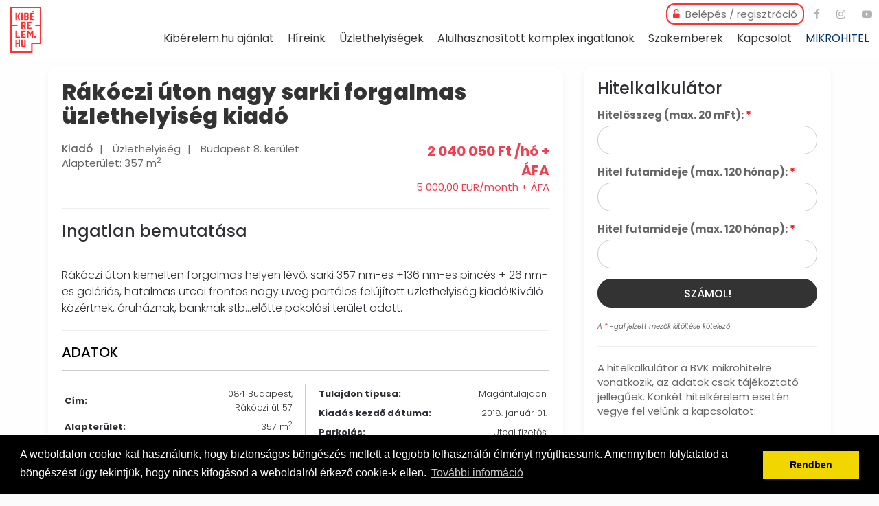

--- FILE ---
content_type: text/html; charset=utf-8
request_url: https://kiberelem.hu/hu/uzlethelyiseg/rakoczi-uton-nagy-sarki-forgalmas-uzlethelyiseg-kiado-192
body_size: 6489
content:

<!DOCTYPE html>
<html lang="hu">
   <head>
      <meta charset="utf-8" />
      <link rel="dns-prefetch" href="//fonts.googleapis.com" />
      <link rel="dns-prefetch" href="//fonts.gstatic.com" />

      <title>Rákóczi úton nagy sarki forgalmas üzlethelyiség kiadó - Kibérelem.hu</title>
      <meta name="keywords" content="Rákóczi úton nagy sarki forgalmas üzlethelyiség kiadó" />
      <meta name="description" content="Rákóczi úton nagy sarki forgalmas üzlethelyiség kiadó" />
      <link rel="shortcut icon" href="/favicon.ico?4" />
      <link rel="icon" type="image/png" href="/favicon-32x32.png?4" sizes="32x32">
      <meta http-equiv="X-UA-Compatible" content="IE=edge,chrome=1" />
      <meta name="viewport" content="width=device-width, initial-scale=1.0, maximum-scale=1" />

      <link rel="canonical" href="https://kiberelem.hu/hu/uzlethelyiseg/rakoczi-uton-nagy-sarki-forgalmas-uzlethelyiseg-kiado-192" />
      <meta property="og:locale" content="hu_HU" />
      <meta property="og:title" content="Rákóczi úton nagy sarki forgalmas üzlethelyiség kiadó" />
      <meta property="og:type" content="page" />
      <meta property="og:url" content="https://kiberelem.hu/hu/uzlethelyiseg/rakoczi-uton-nagy-sarki-forgalmas-uzlethelyiseg-kiado-192" />
   <meta property="og:image" content="https://kiberelem.hu/static/img/site/kiberelem_1200_630.jpg" />
      <meta property="og:image:width" content="1200" />
      <meta property="og:image:height" content="630" />
      <meta property="og:site_name" content="Kibérelem.hu" />
      <meta property="og:description" content="Rákóczi úton nagy sarki forgalmas üzlethelyiség kiadó" />
      <meta property="article:publisher" content="https://www.facebook.com/kiberelem" />
      <meta property="fb:app_id" content="1212" />

            <base href="https://kiberelem.hu/" />

      <link rel="stylesheet" href="//maxcdn.bootstrapcdn.com/font-awesome/4.7.0/css/font-awesome.min.css" />

      <link type="text/css" rel="stylesheet" href="/static/css/bootstrap/css/bootstrap.css?4" />
      <link type="text/css" rel="stylesheet" href="/static/css/sitebva.css?4" />
      <link type="text/css" rel="stylesheet" href="/static/css/style.css?4" />
      <link type="text/css" rel="stylesheet" href="/static/js/jquery.ui/themes/base/jquery-ui.min.css?4" />




      <script type="text/javascript" src="/static/js/lib/jquery/jquery-2.2.4.min.js?4"></script>
      <script type="text/javascript" src="/static/js/lib/jquery/jquery-migrate-1.4.1.min.js?4"></script>
      <script type="text/javascript" src="/static/js/bootstrap.min.js?4"></script>
      <script type="text/javascript" src="/static/js/bootstrap-select.min.js?4"></script>


      <script type="text/javascript" src="/static/js/jquery/jquery.uniform.js?4"></script>
      <script type="text/javascript" src="/static/js/owl.carousel.min.js?4"></script>
      
      <script type="text/javascript" src="/static/js/responsive-tabs.min.js?4"></script>
      <script type="text/javascript" src="/static/js/lightgallery.min.js?4"></script>

      <script type="text/javascript" src="/static/js/frontend.js?4"></script>
      
            <script type="text/javascript" src="/static/js/lib/jquery.inputmask/dist/jquery.inputmask.js?4"></script>
      <script type="text/javascript" src="/static/js/app/app.js?4"></script>


      <script type="application/ld+json">
         {
            "@context": "http://schema.org",
            "@type": "WebSite",
            "name": "Kiberelem.hu",
            "url": "https://kiberelem.hu/",
            "sameAs": [
               "https://www.facebook.com/www.kiberelem.hu"
            ]
         }
      </script>

   <!-- Google tag (gtag.js) -->
   <script async src="https://www.googletagmanager.com/gtag/js?id=G-BDPYJ370N5"></script>
   <script>
      window.dataLayer = window.dataLayer || [];
      function gtag(){dataLayer.push(arguments);}
      gtag('js', new Date());

      gtag('config', 'G-BDPYJ370N5');
   </script>
   <script async src="https://www.googletagmanager.com/gtag/js?id=UA-112413488-1"></script>
   <script>
   
      window.dataLayer = window.dataLayer || [];
      function gtag(){dataLayer.push(arguments);}
      gtag('js', new Date());

      gtag('config', 'UA-112413488-1');
   
   </script>

   <link rel="stylesheet" type="text/css" href="https://cdnjs.cloudflare.com/ajax/libs/cookieconsent2/3.0.3/cookieconsent.min.css" />
   <script src="https://cdnjs.cloudflare.com/ajax/libs/cookieconsent2/3.0.3/cookieconsent.min.js"></script>
   <script>
       
       window.addEventListener("load", function(){
          window.cookieconsent.initialise({
             "palette": {
                "popup": {
                   "background": "#000"
                },
                "button": {
                   "background": "#f1d600"
                }
             },
             "content": {
                "message": "A weboldalon cookie-kat használunk, hogy biztonságos böngészés mellett a legjobb felhasználói élményt nyújthassunk. Amennyiben folytatatod a böngészést úgy tekintjük, hogy nincs kifogásod a weboldalról érkező cookie-k ellen. ",
                "dismiss": "Rendben",
                "link": "További információ",
                "href": "/hu/adatkezelesi-tajekoztato"
             }
          })});
       
   </script>
      
   </head>
   <body>
      <div class="page-container" data-spy="affix" data-offset-top="116">
         <div class="wrap">
      <header>
         <nav id="myNavbar" class="navbar" role="navigation">
            <div class="htop">
               <div class="container">
                  <div class="text-right">
                                                                        <a href="/hu/regisztracio"><i class="fa fa-lock"></i><span class="hidden-xs">Regisztráció</span></a>
                           <div class="sep mr0">|</div>
                           <a href="/hu/bejelentkezes"><i class="fa fa-user"></i><span class="hidden-xs">Belépés</span></a>
                           <div class="sep">|</div>
                                                                  <span class="dropdown">
                           <a href="" data-toggle="dropdown" aria-haspopup="true" aria-expanded="false">HU <i class="fa fa-angle-down"></i></a>
                           <ul class="dropdown-menu">
                              <li class="language-buttons active" data-id="1"><a href="/?lang=hu">HU</a></li>
                              <li class="language-buttons " data-id="2"><a href="/?lang=en">EN</a></li>
                          </ul>
                        </span>
                     <div class="sep mr0">|</div>
                     <span class="mobile-socials">
                           <a href="https://www.facebook.com/kiberelem/" target="_blank" class="fa fa-facebook"></a>
                           <a href="https://www.instagram.com/bum_budapest/" class="fa fa-instagram" target="_blank"></a>
                           <a href="https://www.youtube.com/watch?v=Oatfm_yzrpk" class="fa fa-youtube-play" target="_blank"></a>
                        </span>
                  </div>

                  <button class="hamburger hamburger--spin-r pull-right btn-mobile-menu visible-xs">
                        <span class="hamburger-box">
                           <span class="hamburger-inner"></span>
                        </span>
                  </button>
                  <div class="gray-overlay"></div>
               </div>
            </div>

            <div class="hmenu">
               <div class="container">
                  <div class="navbar-header">
                     <a href="/" class="navbar-brand"><img src="/static/img/site/logo.png?4" alt="" width="67" class="img-responsive"></a>
                  </div>

                  <div class="htop2">
                                             <a href="/hu/bejelentkezes" class="login"><i class="fa fa-unlock-alt" aria-hidden="true"></i>&nbsp;Belépés / regisztráció</a>
                        <a href="https://www.facebook.com/kiberelem/" class="hsoc fa fa-facebook" target="_blank"></a>
                        <a href="https://www.instagram.com/bum_budapest/" class="hsoc fa fa-instagram" target="_blank"></a>
                        <a href="https://www.youtube.com/watch?v=Oatfm_yzrpk" class="hsoc fa fa-youtube-play" target="_blank"></a>
                                                            </div>

                                       <div class="collapse navbar-collapse" id="navbarCollapse">
                        <ul class="nav navbar-nav">
                           <li class="dropdown dropdown-submenu">
                              <a href="/hu/kiberelem.hu" class="waves" data-toggle="dropdown">Kibérelem.hu ajánlat</a>
                              <ul class="dropdown-menu">
                                 <li class="">
                                    <a href="/hu/ajanlatunk-maganhirdetoknek" class="">Magánszemélyeknek</a>
                                 </li>
                                 <li class="">
                                    <a href="/hu/ajanlatunk-onkormanyzatoknak" class="">Önkormányzatoknak</a>
                                 </li>
                              </ul>
                           </li>
                           <li class="">
                              <a class="waves" href="/hu/hireink" data-method="POST" >Híreink</a></li>
                           <li class="">
                              <a href="/hu/uzlethelyisegek" class="waves" >Üzlethelyiségek</a>
                           </li>
                           <li class="">
                              <a href="/hu/alulhasznositott-komplex-ingatlan" class="waves" >Alulhasznosított komplex ingatlanok</a>
                           </li>
                                                      <li class="">
                              <a class="waves" href="/hu/szakemberek" data-method="POST">Szakemberek</a></li>
                           <li class="">
                              <a href="/hu/kapcsolat" class="waves">Kapcsolat</a>
                           </li>
                           <li class="">
                              <a href="https://bvk.hu/mikrofinanszirozas/" target="_blank" class="waves" style="color:#00316F;">MIKROHITEL</a>
                           </li>

                        </ul>
                        <div class="pull-right sticky-icons htop hidden-xs">
                                                         <a href="/hu/regisztracio" title="Regisztráció"><i class="fa fa-lock"></i></a>
                              <a href="/hu/bejelentkezes" title="Belépés"><i class="fa fa-user"></i></a>
                           
                           <span class="dropdown">
                              <a href="" data-toggle="dropdown" aria-haspopup="true" aria-expanded="false">HU <i class="fa fa-angle-down"></i></a>
                              <ul class="dropdown-menu">
                                 <li class="language-buttons active" data-id="1">
                                    <a href="?lang=hu">HU</a>
                                 </li>
                                 <li class="language-buttons " data-id="2">
                                    <a href="/?lang=en">EN</a>
                                 </li>
                              </ul>
                           </span>
                        </div>
                     </div>
                                 </div>
            </div>
         </nav>
      </header><section class="main property datasheet">
   <div class="container">
      <div class="row">
         <div class="col-12 col-md-8">
            <div class="round-box">
               <h1>Rákóczi úton nagy sarki forgalmas üzlethelyiség kiadó</h1>

                

                               <!-- /bid -->

               <div class="row">
                  <div class="col-12 col-md-8">

                     <strong>Kiadó</strong><span class="sep">|</span>
                                             Üzlethelyiség<span class="sep">|</span>
                                                                  Budapest 8. kerület
                                          <br />
                     Alapterület: 357 m<sup>2</sup>
                     
                  </div>
                  <div class="col-12 col-md-4 price text-right">

                                             <span class="price"><strong>2 040 050 Ft  /hó + ÁFA</strong></span><br/>
                        <span>5 000,00 EUR/month + ÁFA</span>
                     
                  </div>
               </div>

               <hr />

               
               <div class="description">
                  <h2>Ingatlan bemutatása</h2>
                  <br/>
                  Rákóczi úton kiemelten forgalmas helyen lévő, sarki 357 nm-es +136 nm-es pincés + 26 nm-es galériás, hatalmas utcai frontos nagy üveg portálos felújított üzlethelyiség kiadó!Kiváló közértnek, áruháznak, banknak stb...előtte pakolási terület adott.
                  <br />
                                 </div>

               <hr />

               <div class="datas">
                  <h5>Adatok</h5>
                  <div class="row">
                     <div class="col-md-6">


                        <table>
                                                                                 <tr>
                              <td>Cím:</td>
                              <td>1084 Budapest, Rákóczi út 57</td>
                           </tr>
                           <tr>
                              <td>Alapterület:</td>
                              <td>357 m<sup>2</sup></td>
                           </tr>
                                                      <tr>
                              <td>Állapot:</td>
                              <td>Felújított</td>
                           </tr>
                           <tr>
                              <td>Elhelyezkedése:</td>
                              <td>Utca frontos</td>
                           </tr>
                                                      <tr>
                              <td>Bolt kategóriája:</td>
                              <td>Egyéb szolgáltatások</td>
                           </tr>
                                                      <tr>
                              <td>Helyiségek száma:</td>
                              <td>1</td>
                           </tr>
                                                      <tr>
                              <td>Helyiségek felsorolása:</td>
                              <td>üzlethelyiség</td>
                           </tr>
                                                   </table>

                        
                     </div>
                     <div class="col-md-6">

                        <table>
                           <tr>
                              <td>Tulajdon típusa:</td>
                              <td>Magántulajdon</td>
                           </tr>
                           <tr>
                              <td>Kiadás kezdő dátuma:</td>
                              <td>2018. január 01. </td>
                           </tr>
                           <tr>
                              <td>Parkolás:</td>
                              <td>Utcai fizetős</td>
                           </tr>
                                                                                 <tr>
                              <td>Bérleti díj/hó:</td>
                              <td>2 040 050 Ft</td>
                           </tr>
                           <tr>
                              <td>Bérleti díj/m<sup>2</sup>:</td>
                              <td>5 714 Ft</td>
                           </tr>

                        </table>

                        
                        
                     </div>
                  </div>
               </div>
               <!-- /datas -->


               
               <div class="datas others">
                  <h5>Egyéb információk</h5>
                  <div class="row">
                     <div class="col-md-6">

                        <table>
                           <tr>
                              <td>Fűtés:</td>
                              <td>
                                                                                                            Gáz                                                                                                   </td>
                           </tr>
                           <tr>
                              <td>Áram:</td>
                              <td>
                                                                                                             Normál                                                                                                   </td>
                           </tr>
                           <tr>
                              <td>Víz:</td>
                              <td>Van</td>
                           </tr>
                           <tr>
                              <td>Csatorna:</td>
                              <td>Van</td>
                           </tr>
                                                   </table>

                                             </div>
                     <div class="col-md-6">

                                                <table>
                           <tr>
                              <td>Egyéb:</td>
                              <td>
                                                                      <div><i class="fa fa-check-square-o red-txt"></i> Légkondicionáló</div>
                                                               </td>
                           </tr>
                        </table>
                        
                        
                     </div>
                  </div>
               </div>
               <!-- /datas others -->


            </div>

            <br/>

                        <div class="round-box">
               <h2>Gazdasági adatok</h2>

               <div class="buttons-cont clearfix">


                  <div class="pull-left">
                                             <a href="#" class="btn btn-darkborder waves text-uppercase" id="local-pdf-download" >
                           <i class="fa fa-file-pdf-o"></i>Lokális gazdasági adatok
                        </a>
                        <p id="local-pdf-download-error" class="err">A lokális gazdasági adatok letöltéséhez kérjük <a href="/hu/bejelentkezes?pid=192">jelentkezz be</a>.</p>
                                       </div>

                                  </div>
            </div>
            
            <br/>

                                          <div class="round-box">


                  <div class="suggestions-for-use">
                     <h2>Felhasználási javaslatok</h2>
                      <div class="suggestions" id="rec">
            <div class="head clearfix">
               <div class="pull-left">0 javaslat</div>
               <div class="pull-right">
                  <a href="#" id="recommend" data-isloggedin="false">
                     <i class="fa fa-pencil-square"></i>Javaslatot teszek
                  </a>
                  <p id="recommend-error" class="err">Javaslat beküldéséhez kérjük <a href="/hu/bejelentkezes?pid=192">jelentkezz be</a>.</p>
               </div>
            </div>

            <div class="centerz">
               <p>Milyen üzlet hiányzik a környékről? Mit kezdenél ezzel az ingatlannal, miben látsz fantáziát? Segíts nekünk, tegyél javaslatot!</p>
               <br />
            </div>

                                    
                              </div>
                     <!-- /suggestions -->

                   <br /><br />
                </div>



               </div>
               <br /><br />
                           
         </div>
         <div class="col-12 col-md-4">


            <div class="round-box">
               <h2>Hitelkalkulátor</h2>
               <div class="form" id="calc">

                  <div id="calculator"></div>

                  <label class="control-label" for="d_price">Hitelösszeg (max. 20 mFt): <span style="color:red;">*</span></label><br/>
                  <div class="form-group">
                     <input type="number" class="form-control" name="d_price" id="d_price" value="" min="1000000" max="20000000" required />
                  </div>
                  <label class="control-label" for="d_month">Hitel futamideje (max. 120 hónap): <span style="color:red;">*</span></label><br/>
                  <div class="form-group">
                     <input type="number" class="form-control" name="d_month" id="d_month" value="" min="1" max="120" required />
                  </div>
                  <label class="control-label" for="d_pat">Hitel futamideje (max. 120 hónap): <span style="color:red;">*</span></label><br/>
                  <div class="form-group">
                     <input type="number" class="form-control" name="d_pat" id="d_pat" value="" min="1" max="12" required />
                  </div>
                  <div class="form-group">
                     <button class="gaHitonClick btn btn-default waves btn-block" id="d_btn" type="button">Számol!</button>
                  </div>

                  <i style="font-size: 10px;">A <span style="color:red;">*</span> -gal jelzett mezők kitöltése kötelező</i>

               </div>

                                 <hr/>

                   <p>
	A hitelkalkulátor a BVK mikrohitelre vonatkozik, az adatok csak tájékoztató jellegűek. Konkét hitelkérelem esetén vegye fel velünk a kapcsolatot:<br />
	<br />
	<strong>Nagy Mária</strong><br />
	finanszírozási manager<br />
	+36 30 954 0882<br />
	<a href="mailto:nagy.maria@bvk.hu">nagy.maria@bvk.hu</a></p>
               
            </div>
            <br/>
            <div class="round-box">

               <div class="contact-box">
                                       <a href="/hu/bejelentkezes?pid=192">A kapcsolattartó elérhetőségeiért kérjük jelentkezz be.</a>
                                 </div>
               <br/><br/>

               <div id="map" style="width:320px;height:600px"></div>
               <script>
                  var map;
                  function initMap() {
                     var myLatLng = { lat: 47.49822998, lng: 19.07486343 };

                     var map = new google.maps.Map(document.getElementById('map'), {
                        zoom: 16,
                        center: myLatLng,
                        scrollwheel: false,
                     });

                     var marker = new google.maps.Marker({
                        position: myLatLng,
                        map: map,
                        title: 'Rákóczi úton nagy sarki forgalmas üzlethelyiség kiadó'
                     });
                  }
               </script>
               <script src="https://maps.googleapis.com/maps/api/js?key=AIzaSyDN2WGkHIbmyYfBwC7flu1iwcQCwxKZY-0&callback=initMap" async defer></script>
            </div>


            <section class="product-list">

               <br/>
               <div class="round-box">
                  <h2 class="text-center nopb">Hasonló hirdetéseink</h2>
               </div>
               <br/>


                                                      <div class="row">
                        <div class="col-12 col-md-6 col-lg-12">


   <div class="card ad-card">
      <div class="position-relative">
         <span class="ad-badge">Üzlethelyiség</span>
         <a target="_blank" href="/hu/uzlethelyiseg/tulajdonostol-felszuteren-90-nm-uzlethelyiseg-782">
                     <img src="static/content/gallery/2000/2922.jpg?8857994471818783" alt="Tulajdonostól félszuterén 90 nm üzlethelyiség" />
                  </a>
      </div>
      <div class="card-body">
         <h3 class="card-title fw-bold"><a target="_blank" href="/hu/uzlethelyiseg/tulajdonostol-felszuteren-90-nm-uzlethelyiseg-782">Tulajdonostól félszuterén 90 nm üzlethelyiség</a></h3>
         <p class="text-muted mb-2"><strong>Kiadó</strong>
             <span class="sep">|</span> 8. kerület             <span class="sep">|</span> 90 m<sup>2</sup></p>
         <div class="price clearfix">
            <div class="pull-left">
               <strong>0 Ft + ÁFA</strong><br />
                0,00 EUR + ÁFA
            </div>
            <div class="pull-right">
                               <a target="_blank" href="/hu/uzlethelyiseg/tulajdonostol-felszuteren-90-nm-uzlethelyiseg-782" class="btn btn-outline-dark w-100">BŐVEBBEN</a>
            </div>
         </div>
      </div>
   </div>

                        </div>
                     </div>
                                       <div class="row">
                        <div class="col-12 col-md-6 col-lg-12">


   <div class="card ad-card">
      <div class="position-relative">
         <span class="ad-badge">Üzlethelyiség</span>
         <a target="_blank" href="/hu/uzlethelyiseg/kiado-uzlethelyiseg-baross-ter-753">
                     <img src="static/content/gallery/2000/2812.jpg?1423673371000895" alt="Kiadó üzlethelyiség Baross tér" />
                  </a>
      </div>
      <div class="card-body">
         <h3 class="card-title fw-bold"><a target="_blank" href="/hu/uzlethelyiseg/kiado-uzlethelyiseg-baross-ter-753">Kiadó üzlethelyiség Baross tér</a></h3>
         <p class="text-muted mb-2"><strong>Kiadó</strong>
             <span class="sep">|</span> 8. kerület             <span class="sep">|</span> 17 m<sup>2</sup></p>
         <div class="price clearfix">
            <div class="pull-left">
               <strong>1 206 500 Ft + ÁFA</strong><br />
                2 957,04 EUR + ÁFA
            </div>
            <div class="pull-right">
                               <a target="_blank" href="/hu/uzlethelyiseg/kiado-uzlethelyiseg-baross-ter-753" class="btn btn-outline-dark w-100">BŐVEBBEN</a>
            </div>
         </div>
      </div>
   </div>

                        </div>
                     </div>
                                       <div class="row">
                        <div class="col-12 col-md-6 col-lg-12">


   <div class="card ad-card">
      <div class="position-relative">
         <span class="ad-badge">Üzlethelyiség</span>
         <a target="_blank" href="/hu/uzlethelyiseg/kiado-irodahelyiseg-rigo-utca-752">
                     <img src="static/content/gallery/2000/2808.jpg?3372673371997766" alt="Kiadó irodahelyiség Rigó utca" />
                  </a>
      </div>
      <div class="card-body">
         <h3 class="card-title fw-bold"><a target="_blank" href="/hu/uzlethelyiseg/kiado-irodahelyiseg-rigo-utca-752">Kiadó irodahelyiség Rigó utca</a></h3>
         <p class="text-muted mb-2"><strong>Kiadó</strong>
             <span class="sep">|</span> 8. kerület             <span class="sep">|</span> 266 m<sup>2</sup></p>
         <div class="price clearfix">
            <div class="pull-left">
               <strong>576 580 Ft + ÁFA</strong><br />
                1 413,15 EUR + ÁFA
            </div>
            <div class="pull-right">
                               <a target="_blank" href="/hu/uzlethelyiseg/kiado-irodahelyiseg-rigo-utca-752" class="btn btn-outline-dark w-100">BŐVEBBEN</a>
            </div>
         </div>
      </div>
   </div>

                        </div>
                     </div>
                                       <div class="row">
                        <div class="col-12 col-md-6 col-lg-12">


   <div class="card ad-card">
      <div class="position-relative">
         <span class="ad-badge">Üzlethelyiség</span>
         <a target="_blank" href="/hu/uzlethelyiseg/tulajdonostol-felszuteren-90-nm-uzlethelyiseg-783">
                     <img src="static/content/gallery/2000/2922.jpg?8857994471818783" alt="Tulajdonostól félszuterén 90 nm üzlethelyiség" />
                  </a>
      </div>
      <div class="card-body">
         <h3 class="card-title fw-bold"><a target="_blank" href="/hu/uzlethelyiseg/tulajdonostol-felszuteren-90-nm-uzlethelyiseg-783">Tulajdonostól félszuterén 90 nm üzlethelyiség</a></h3>
         <p class="text-muted mb-2"><strong>Kiadó</strong>
             <span class="sep">|</span> 8. kerület             <span class="sep">|</span> 90 m<sup>2</sup></p>
         <div class="price clearfix">
            <div class="pull-left">
               <strong>0 Ft + ÁFA</strong><br />
                0,00 EUR + ÁFA
            </div>
            <div class="pull-right">
                               <a target="_blank" href="/hu/uzlethelyiseg/tulajdonostol-felszuteren-90-nm-uzlethelyiseg-783" class="btn btn-outline-dark w-100">BŐVEBBEN</a>
            </div>
         </div>
      </div>
   </div>

                        </div>
                     </div>
                                       <div class="row">
                        <div class="col-12 col-md-6 col-lg-12">


   <div class="card ad-card">
      <div class="position-relative">
         <span class="ad-badge">Üzlethelyiség</span>
         <a target="_blank" href="/hu/uzlethelyiseg/komplett-rendelo-berleti-joganak-atadasa-814">
                     <img src="static/content/gallery/3000/3101.jpg?8315615571825945" alt="Komplett rendelő bérleti jogának átadása" />
                  </a>
      </div>
      <div class="card-body">
         <h3 class="card-title fw-bold"><a target="_blank" href="/hu/uzlethelyiseg/komplett-rendelo-berleti-joganak-atadasa-814">Komplett rendelő bérleti jogának átadása</a></h3>
         <p class="text-muted mb-2"><strong>Kiadó</strong>
             <span class="sep">|</span> 8. kerület             <span class="sep">|</span> 170 m<sup>2</sup></p>
         <div class="price clearfix">
            <div class="pull-left">
               <strong>1 224 030 Ft + ÁFA</strong><br />
                3 000,00 EUR + ÁFA
            </div>
            <div class="pull-right">
                               <a target="_blank" href="/hu/uzlethelyiseg/komplett-rendelo-berleti-joganak-atadasa-814" class="btn btn-outline-dark w-100">BŐVEBBEN</a>
            </div>
         </div>
      </div>
   </div>

                        </div>
                     </div>
                                    <br /><br /><br /><br />
                           </section>

         </div>
      </div>
   </div>
</section>



<script type="application/ld+json">
   {
      "@context": "http:\/\/schema.org",
      "@type": "article",
      "mainEntityOfPage": "http:\/\/kiberelem.hu\/hu\/uzlethelyiseg\/barbershop-339.html",
      "publisher": {
         "@type": "Organization",
         "name": "Kiberelem.hu",
         "logo": {
            "@type": "ImageObject",
            "url": "http:\/\/kiberelem.hu\/img\/bva_logo.png",
            "width": 41,
            "height": 60
         }
      },
      "headline": "barbershop",
      "datePublished": "2020-12-28 14:23",
      "dateModified": "2021-02-02 10:16",
      "author": {
         "@type": "Organization",
         "name": "Kiberelem.hu"
      },
      "description": "Budán,a Mechwart liget közelében, a 2ik kerületben szépségszalon bèrletijoga àtadó,az üzlet felújjított, bútorozott,riasztórendszerrel ellátott.",
      "image": {
         "@type": "ImageObject",
         "url": "http:\/\/kiberelem.hu\/files\/hirdetes\/339\/Kiberelem_460x300_banner-01.jpg",
         "width": 1917,
         "height": 1250
      }
   }
</script>



      <footer>
         <div class="container">
            <div class="row">
               <div class="col-md-1">
                  <a href="https://kiberelem.hu/">
                    <img src="/static/img/site/footer-logo.png?4" alt="Kibérelem.hu" style="width:70px;" />
                  </a>
               </div>
                                 <div class="col-md-2">
                     <a href="/hu/hireink" class="">Híreink</a>
                     <a href="/hu/uzlethelyisegek" class="">Üzlethelyiségek</a>
                     <a href="/hu/alulhasznositott-komplex-ingatlan" class="">Komplex ingatlanok</a>
                  </div>
                  <div class="col-md-3">
                     <a href="/hu/altalanos-szerzodesi-feltetelek" class="">Általános szerződési feltételek</a>
                     <a href="/hu/adatkezelesi-tajekoztato" class="">Adatvédelmi tájékoztató</a>
                  </div>
                  <div class="col-md-3">
                  </div>
                              <div class="col-md-3">
                  <div class="footer-social">
                     <a href="https://www.facebook.com/kiberelem/" target="_blank" class="fa fa-facebook"></a>
                     <a href="https://www.instagram.com/bum_budapest/" class="fa fa-instagram" target="_blank" style="padding: 10px 12px;"></a>
                     <a href="https://www.youtube.com/watch?v=Oatfm_yzrpk" class="fa fa-youtube-play" target="_blank" style="padding: 10px 10px;"></a>
                  </div>
               </div>
            </div>
            <div class="row">
                <div class="col text-center">
                   <hr />
                   &copy; 2026 Minden jog fenntartva.
                </div>
            </div>

                     </div>
               </footer>         </div>
      </div>
      <div id="commonModal" class="modal fade proposalModal" tabindex="-1" data-width="750">
         <div class="modal-header">
            <button type="button" class="close" data-dismiss="modal" aria-hidden="true"><i class="fa fa-times-circle"></i></button>
         </div>
         <div class="modal-body">
            <div class="ptitle"><span id="commonModalTitle"></span></div>
            <div class="form" id="commonModalContent"></div>
         </div>
      </div>
   </body>
</html>  


--- FILE ---
content_type: text/css
request_url: https://kiberelem.hu/static/css/sitebva.css?4
body_size: 22545
content:
@charset "UTF-8";
/* utilities */
/* @import url("https://fonts.googleapis.com/css?family=Roboto:100,100i,300,300i,400,400i,500,500i,700,700i,900,900i&subset=latin-ext"); */
@import url("https://fonts.googleapis.com/css2?family=Poppins:ital,wght@0,100;0,200;0,300;0,400;0,500;0,600;0,700;0,800;0,900;1,100;1,200;1,300;1,400;1,500;1,600;1,700;1,800;1,900&display=swap");
@font-face {
  font-family: "DINBold";
  src: url("/static/font/DINBold.eot");
  src: url("/static/font/DINBold.eot?#iefix") format("embedded-opentype"), url("/static/font/DINBold.woff") format("woff"), url("/static/font/DINBold.ttf") format("truetype"), url("/static/font/DINBold.svg#DINBold") format("svg");
  font-weight: 600;
  font-style: normal;
}
/* plugins */
.owl-carousel, .owl-carousel .owl-item {
  -webkit-tap-highlight-color: transparent;
  position: relative;
}

.owl-carousel .animated {
  -webkit-animation-duration: 250ms;
  animation-duration: 250ms;
  -webkit-animation-fill-mode: both;
  animation-fill-mode: both;
}

.owl-carousel .owl-animated-in {
  z-index: 0;
}

.owl-carousel .owl-animated-out {
  z-index: 1;
}

.owl-carousel .fadeOut {
  -webkit-animation-name: fadeOut;
  animation-name: fadeOut;
}

@-webkit-keyframes fadeOut {
  0% {
    opacity: 1;
  }
  100% {
    opacity: 0;
  }
}
@keyframes fadeOut {
  0% {
    opacity: 1;
  }
  100% {
    opacity: 0;
  }
}
.owl-height {
  -webkit-transition: height .5s ease-in-out;
  -moz-transition: height .5s ease-in-out;
  -ms-transition: height .5s ease-in-out;
  -o-transition: height .5s ease-in-out;
  transition: height .5s ease-in-out;
}

.owl-carousel {
  display: none;
  width: 100%;
  z-index: 1;
}

.owl-carousel .owl-stage {
  position: relative;
  -ms-touch-action: pan-Y;
}

.owl-carousel .owl-stage:after {
  content: ".";
  display: block;
  clear: both;
  visibility: hidden;
  line-height: 0;
  height: 0;
}

.owl-carousel .owl-stage-outer {
  position: relative;
  overflow: hidden;
  -webkit-transform: translate3d(0, 0, 0);
}

.owl-carousel .owl-controls .owl-dot, .owl-carousel .owl-controls .owl-nav .owl-next, .owl-carousel .owl-controls .owl-nav .owl-prev {
  cursor: pointer;
  cursor: hand;
  -webkit-user-select: none;
  -khtml-user-select: none;
  -moz-user-select: none;
  -ms-user-select: none;
  user-select: none;
}

.owl-carousel.owl-loaded {
  display: block;
}

.owl-carousel.owl-loading {
  opacity: 0;
  display: block;
}

.owl-carousel.owl-hidden {
  opacity: 0;
}

.owl-carousel .owl-refresh .owl-item {
  display: none;
}

.owl-carousel .owl-item {
  min-height: 1px;
  float: left;
  -webkit-backface-visibility: hidden;
  -webkit-touch-callout: none;
  -webkit-user-select: none;
  -moz-user-select: none;
  -ms-user-select: none;
  user-select: none;
}

.owl-carousel .owl-item img {
  display: block;
  width: 100%;
  -webkit-transform-style: preserve-3d;
  transform-style: preserve-3d;
}

.owl-carousel.owl-text-select-on .owl-item {
  -webkit-user-select: auto;
  -moz-user-select: auto;
  -ms-user-select: auto;
  user-select: auto;
}

.owl-carousel .owl-grab {
  cursor: move;
  cursor: -webkit-grab;
  cursor: -o-grab;
  cursor: -ms-grab;
  cursor: grab;
}

.owl-carousel.owl-rtl {
  direction: rtl;
}

.owl-carousel.owl-rtl .owl-item {
  float: right;
}

.no-js .owl-carousel {
  display: block;
}

.owl-carousel .owl-item .owl-lazy {
  opacity: 0;
  -webkit-transition: opacity .4s ease;
  -moz-transition: opacity .4s ease;
  -ms-transition: opacity .4s ease;
  -o-transition: opacity .4s ease;
  transition: opacity .4s ease;
}

.owl-carousel .owl-video-wrapper {
  position: relative;
  height: 100%;
  background: #000;
}

.owl-carousel .owl-video-play-icon {
  position: absolute;
  height: 80px;
  width: 80px;
  left: 50%;
  top: 50%;
  margin-left: -40px;
  margin-top: -40px;
  background: url(owl.video.play.png) no-repeat;
  cursor: pointer;
  z-index: 1;
  -webkit-backface-visibility: hidden;
  -webkit-transition: scale .1s ease;
  -moz-transition: scale .1s ease;
  -ms-transition: scale .1s ease;
  -o-transition: scale .1s ease;
  transition: scale .1s ease;
}

.owl-carousel .owl-video-play-icon:hover {
  -webkit-transition: scale(1.3, 1.3);
  -moz-transition: scale(1.3, 1.3);
  -ms-transition: scale(1.3, 1.3);
  -o-transition: scale(1.3, 1.3);
  transition: scale(1.3, 1.3);
}

.owl-carousel .owl-video-playing .owl-video-play-icon, .owl-carousel .owl-video-playing .owl-video-tn {
  display: none;
}

.owl-carousel .owl-video-tn {
  opacity: 0;
  height: 100%;
  background-position: center center;
  background-repeat: no-repeat;
  -webkit-background-size: contain;
  -moz-background-size: contain;
  -o-background-size: contain;
  background-size: contain;
  -webkit-transition: opacity .4s ease;
  -moz-transition: opacity .4s ease;
  -ms-transition: opacity .4s ease;
  -o-transition: opacity .4s ease;
  transition: opacity .4s ease;
}

.owl-carousel .owl-video-frame {
  position: relative;
  z-index: 1;
}

/*! lightgallery - v1.3.9 - 2017-03-05
* http://sachinchoolur.github.io/lightGallery/
* Copyright (c) 2017 Sachin N; Licensed GPLv3 */
@font-face {
  font-family: 'lg';
  src: url("/static/font/lg.eot?n1z373");
  src: url("/static/font/lg.eot?#iefixn1z373") format("embedded-opentype"), url("/static/font/lg.woff?n1z373") format("woff"), url("/static/font/lg.ttf?n1z373") format("truetype"), url("/static/font/lg.svg?n1z373#lg") format("svg");
  font-weight: normal;
  font-style: normal;
}
.lg-icon {
  font-family: 'lg';
  speak: none;
  font-style: normal;
  font-weight: normal;
  font-variant: normal;
  text-transform: none;
  line-height: 1;
  /* Better Font Rendering =========== */
  -webkit-font-smoothing: antialiased;
  -moz-osx-font-smoothing: grayscale;
}

.lg-actions .lg-next, .lg-actions .lg-prev {
  background-color: rgba(0, 0, 0, 0.45);
  border-radius: 2px;
  color: #999;
  cursor: pointer;
  display: block;
  font-size: 22px;
  margin-top: -10px;
  padding: 8px 10px 9px;
  position: absolute;
  top: 50%;
  z-index: 1080;
}

.lg-actions .lg-next.disabled, .lg-actions .lg-prev.disabled {
  pointer-events: none;
  opacity: 0.5;
}

.lg-actions .lg-next:hover, .lg-actions .lg-prev:hover {
  color: #FFF;
}

.lg-actions .lg-next {
  right: 20px;
}

.lg-actions .lg-next:before {
  content: "\e095";
}

.lg-actions .lg-prev {
  left: 20px;
}

.lg-actions .lg-prev:after {
  content: "\e094";
}

@-webkit-keyframes lg-right-end {
  0% {
    left: 0;
  }
  50% {
    left: -30px;
  }
  100% {
    left: 0;
  }
}
@-moz-keyframes lg-right-end {
  0% {
    left: 0;
  }
  50% {
    left: -30px;
  }
  100% {
    left: 0;
  }
}
@-ms-keyframes lg-right-end {
  0% {
    left: 0;
  }
  50% {
    left: -30px;
  }
  100% {
    left: 0;
  }
}
@keyframes lg-right-end {
  0% {
    left: 0;
  }
  50% {
    left: -30px;
  }
  100% {
    left: 0;
  }
}
@-webkit-keyframes lg-left-end {
  0% {
    left: 0;
  }
  50% {
    left: 30px;
  }
  100% {
    left: 0;
  }
}
@-moz-keyframes lg-left-end {
  0% {
    left: 0;
  }
  50% {
    left: 30px;
  }
  100% {
    left: 0;
  }
}
@-ms-keyframes lg-left-end {
  0% {
    left: 0;
  }
  50% {
    left: 30px;
  }
  100% {
    left: 0;
  }
}
@keyframes lg-left-end {
  0% {
    left: 0;
  }
  50% {
    left: 30px;
  }
  100% {
    left: 0;
  }
}
.lg-outer.lg-right-end .lg-object {
  -webkit-animation: lg-right-end 0.3s;
  -o-animation: lg-right-end 0.3s;
  animation: lg-right-end 0.3s;
  position: relative;
}

.lg-outer.lg-left-end .lg-object {
  -webkit-animation: lg-left-end 0.3s;
  -o-animation: lg-left-end 0.3s;
  animation: lg-left-end 0.3s;
  position: relative;
}

.lg-toolbar {
  z-index: 1082;
  left: 0;
  position: absolute;
  top: 0;
  width: 100%;
  background-color: rgba(0, 0, 0, 0.45);
}

.lg-toolbar .lg-icon {
  color: #999;
  cursor: pointer;
  float: right;
  font-size: 24px;
  height: 47px;
  line-height: 27px;
  padding: 10px 0;
  text-align: center;
  width: 50px;
  text-decoration: none !important;
  outline: medium none;
  -webkit-transition: color 0.2s linear;
  -o-transition: color 0.2s linear;
  transition: color 0.2s linear;
}

.lg-toolbar .lg-icon:hover {
  color: #FFF;
}

.lg-toolbar .lg-close:after {
  content: "\e070";
}

.lg-toolbar .lg-download:after {
  content: "\e0f2";
}

.lg-sub-html {
  background-color: rgba(0, 0, 0, 0.45);
  bottom: 0;
  color: #EEE;
  font-size: 16px;
  left: 0;
  padding: 10px 40px;
  position: fixed;
  right: 0;
  text-align: center;
  z-index: 1080;
}

.lg-sub-html h4 {
  margin: 0;
  font-size: 13px;
  font-weight: bold;
}

.lg-sub-html p {
  font-size: 12px;
  margin: 5px 0 0;
}

#lg-counter {
  color: #999;
  display: inline-block;
  font-size: 16px;
  padding-left: 20px;
  padding-top: 12px;
  vertical-align: middle;
}

.lg-toolbar, .lg-prev, .lg-next {
  opacity: 1;
  -webkit-transition: -webkit-transform 0.35s cubic-bezier(0, 0, 0.25, 1) 0s, opacity 0.35s cubic-bezier(0, 0, 0.25, 1) 0s, color 0.2s linear;
  -moz-transition: -moz-transform 0.35s cubic-bezier(0, 0, 0.25, 1) 0s, opacity 0.35s cubic-bezier(0, 0, 0.25, 1) 0s, color 0.2s linear;
  -o-transition: -o-transform 0.35s cubic-bezier(0, 0, 0.25, 1) 0s, opacity 0.35s cubic-bezier(0, 0, 0.25, 1) 0s, color 0.2s linear;
  transition: transform 0.35s cubic-bezier(0, 0, 0.25, 1) 0s, opacity 0.35s cubic-bezier(0, 0, 0.25, 1) 0s, color 0.2s linear;
}

.lg-hide-items .lg-prev {
  opacity: 0;
  -webkit-transform: translate3d(-10px, 0, 0);
  transform: translate3d(-10px, 0, 0);
}

.lg-hide-items .lg-next {
  opacity: 0;
  -webkit-transform: translate3d(10px, 0, 0);
  transform: translate3d(10px, 0, 0);
}

.lg-hide-items .lg-toolbar {
  opacity: 0;
  -webkit-transform: translate3d(0, -10px, 0);
  transform: translate3d(0, -10px, 0);
}

body:not(.lg-from-hash) .lg-outer.lg-start-zoom .lg-object {
  -webkit-transform: scale3d(0.5, 0.5, 0.5);
  transform: scale3d(0.5, 0.5, 0.5);
  opacity: 0;
  -webkit-transition: -webkit-transform 250ms cubic-bezier(0, 0, 0.25, 1) 0s, opacity 250ms cubic-bezier(0, 0, 0.25, 1) !important;
  -moz-transition: -moz-transform 250ms cubic-bezier(0, 0, 0.25, 1) 0s, opacity 250ms cubic-bezier(0, 0, 0.25, 1) !important;
  -o-transition: -o-transform 250ms cubic-bezier(0, 0, 0.25, 1) 0s, opacity 250ms cubic-bezier(0, 0, 0.25, 1) !important;
  transition: transform 250ms cubic-bezier(0, 0, 0.25, 1) 0s, opacity 250ms cubic-bezier(0, 0, 0.25, 1) !important;
  -webkit-transform-origin: 50% 50%;
  -moz-transform-origin: 50% 50%;
  -ms-transform-origin: 50% 50%;
  transform-origin: 50% 50%;
}

body:not(.lg-from-hash) .lg-outer.lg-start-zoom .lg-item.lg-complete .lg-object {
  -webkit-transform: scale3d(1, 1, 1);
  transform: scale3d(1, 1, 1);
  opacity: 1;
}

.lg-outer .lg-thumb-outer {
  background-color: #0D0A0A;
  bottom: 0;
  position: absolute;
  width: 100%;
  z-index: 1080;
  max-height: 350px;
  -webkit-transform: translate3d(0, 100%, 0);
  transform: translate3d(0, 100%, 0);
  -webkit-transition: -webkit-transform 0.25s cubic-bezier(0, 0, 0.25, 1) 0s;
  -moz-transition: -moz-transform 0.25s cubic-bezier(0, 0, 0.25, 1) 0s;
  -o-transition: -o-transform 0.25s cubic-bezier(0, 0, 0.25, 1) 0s;
  transition: transform 0.25s cubic-bezier(0, 0, 0.25, 1) 0s;
}

.lg-outer .lg-thumb-outer.lg-grab .lg-thumb-item {
  cursor: -webkit-grab;
  cursor: -moz-grab;
  cursor: -o-grab;
  cursor: -ms-grab;
  cursor: grab;
}

.lg-outer .lg-thumb-outer.lg-grabbing .lg-thumb-item {
  cursor: move;
  cursor: -webkit-grabbing;
  cursor: -moz-grabbing;
  cursor: -o-grabbing;
  cursor: -ms-grabbing;
  cursor: grabbing;
}

.lg-outer .lg-thumb-outer.lg-dragging .lg-thumb {
  -webkit-transition-duration: 0s !important;
  transition-duration: 0s !important;
}

.lg-outer.lg-thumb-open .lg-thumb-outer {
  -webkit-transform: translate3d(0, 0%, 0);
  transform: translate3d(0, 0%, 0);
}

.lg-outer .lg-thumb {
  padding: 10px 0;
  height: 100%;
  margin: 0 auto -5px;
}

.lg-outer .lg-thumb-item {
  border-radius: 5px;
  cursor: pointer;
  float: left;
  overflow: hidden;
  height: 100%;
  border: 2px solid #FFF;
  border-radius: 4px;
  margin-bottom: 5px;
}

@media (min-width: 1025px) {
  .lg-outer .lg-thumb-item {
    -webkit-transition: border-color 0.25s ease;
    -o-transition: border-color 0.25s ease;
    transition: border-color 0.25s ease;
  }
}
.lg-outer .lg-thumb-item.active, .lg-outer .lg-thumb-item:hover {
  border-color: #a90707;
}

.lg-outer .lg-thumb-item img {
  width: 100%;
  height: 100%;
  object-fit: cover;
}

.lg-outer.lg-has-thumb .lg-item {
  padding-bottom: 120px;
}

.lg-outer.lg-can-toggle .lg-item {
  padding-bottom: 0;
}

.lg-outer.lg-pull-caption-up .lg-sub-html {
  -webkit-transition: bottom 0.25s ease;
  -o-transition: bottom 0.25s ease;
  transition: bottom 0.25s ease;
}

.lg-outer.lg-pull-caption-up.lg-thumb-open .lg-sub-html {
  bottom: 100px;
}

.lg-outer .lg-toogle-thumb {
  background-color: #0D0A0A;
  border-radius: 2px 2px 0 0;
  color: #999;
  cursor: pointer;
  font-size: 24px;
  height: 39px;
  line-height: 27px;
  padding: 5px 0;
  position: absolute;
  right: 20px;
  text-align: center;
  top: -39px;
  width: 50px;
}

.lg-outer .lg-toogle-thumb:after {
  content: "\e1ff";
}

.lg-outer .lg-toogle-thumb:hover {
  color: #FFF;
}

.lg-outer .lg-video-cont {
  display: inline-block;
  vertical-align: middle;
  max-width: 1140px;
  max-height: 100%;
  width: 100%;
  padding: 0 5px;
}

.lg-outer .lg-video {
  width: 100%;
  height: 0;
  padding-bottom: 56.25%;
  overflow: hidden;
  position: relative;
}

.lg-outer .lg-video .lg-object {
  display: inline-block;
  position: absolute;
  top: 0;
  left: 0;
  width: 100% !important;
  height: 100% !important;
}

.lg-outer .lg-video .lg-video-play {
  width: 84px;
  height: 59px;
  position: absolute;
  left: 50%;
  top: 50%;
  margin-left: -42px;
  margin-top: -30px;
  z-index: 1080;
  cursor: pointer;
}

.lg-outer .lg-has-vimeo .lg-video-play {
  background: url("../img/vimeo-play.png") no-repeat scroll 0 0 transparent;
}

.lg-outer .lg-has-vimeo:hover .lg-video-play {
  background: url("../img/vimeo-play.png") no-repeat scroll 0 -58px transparent;
}

.lg-outer .lg-has-html5 .lg-video-play {
  background: transparent url("../img/video-play.png") no-repeat scroll 0 0;
  height: 64px;
  margin-left: -32px;
  margin-top: -32px;
  width: 64px;
  opacity: 0.8;
}

.lg-outer .lg-has-html5:hover .lg-video-play {
  opacity: 1;
}

.lg-outer .lg-has-youtube .lg-video-play {
  background: url("../img/youtube-play.png") no-repeat scroll 0 0 transparent;
}

.lg-outer .lg-has-youtube:hover .lg-video-play {
  background: url("../img/youtube-play.png") no-repeat scroll 0 -60px transparent;
}

.lg-outer .lg-video-object {
  width: 100% !important;
  height: 100% !important;
  position: absolute;
  top: 0;
  left: 0;
}

.lg-outer .lg-has-video .lg-video-object {
  visibility: hidden;
}

.lg-outer .lg-has-video.lg-video-playing .lg-object, .lg-outer .lg-has-video.lg-video-playing .lg-video-play {
  display: none;
}

.lg-outer .lg-has-video.lg-video-playing .lg-video-object {
  visibility: visible;
}

.lg-progress-bar {
  background-color: #333;
  height: 5px;
  left: 0;
  position: absolute;
  top: 0;
  width: 100%;
  z-index: 1083;
  opacity: 0;
  -webkit-transition: opacity 0.08s ease 0s;
  -moz-transition: opacity 0.08s ease 0s;
  -o-transition: opacity 0.08s ease 0s;
  transition: opacity 0.08s ease 0s;
}

.lg-progress-bar .lg-progress {
  background-color: #a90707;
  height: 5px;
  width: 0;
}

.lg-progress-bar.lg-start .lg-progress {
  width: 100%;
}

.lg-show-autoplay .lg-progress-bar {
  opacity: 1;
}

.lg-autoplay-button:after {
  content: "\e01d";
}

.lg-show-autoplay .lg-autoplay-button:after {
  content: "\e01a";
}

.lg-outer.lg-css3.lg-zoom-dragging .lg-item.lg-complete.lg-zoomable .lg-img-wrap, .lg-outer.lg-css3.lg-zoom-dragging .lg-item.lg-complete.lg-zoomable .lg-image {
  -webkit-transition-duration: 0s;
  transition-duration: 0s;
}

.lg-outer.lg-use-transition-for-zoom .lg-item.lg-complete.lg-zoomable .lg-img-wrap {
  -webkit-transition: -webkit-transform 0.3s cubic-bezier(0, 0, 0.25, 1) 0s;
  -moz-transition: -moz-transform 0.3s cubic-bezier(0, 0, 0.25, 1) 0s;
  -o-transition: -o-transform 0.3s cubic-bezier(0, 0, 0.25, 1) 0s;
  transition: transform 0.3s cubic-bezier(0, 0, 0.25, 1) 0s;
}

.lg-outer.lg-use-left-for-zoom .lg-item.lg-complete.lg-zoomable .lg-img-wrap {
  -webkit-transition: left 0.3s cubic-bezier(0, 0, 0.25, 1) 0s, top 0.3s cubic-bezier(0, 0, 0.25, 1) 0s;
  -moz-transition: left 0.3s cubic-bezier(0, 0, 0.25, 1) 0s, top 0.3s cubic-bezier(0, 0, 0.25, 1) 0s;
  -o-transition: left 0.3s cubic-bezier(0, 0, 0.25, 1) 0s, top 0.3s cubic-bezier(0, 0, 0.25, 1) 0s;
  transition: left 0.3s cubic-bezier(0, 0, 0.25, 1) 0s, top 0.3s cubic-bezier(0, 0, 0.25, 1) 0s;
}

.lg-outer .lg-item.lg-complete.lg-zoomable .lg-img-wrap {
  -webkit-transform: translate3d(0, 0, 0);
  transform: translate3d(0, 0, 0);
  -webkit-backface-visibility: hidden;
  -moz-backface-visibility: hidden;
  backface-visibility: hidden;
}

.lg-outer .lg-item.lg-complete.lg-zoomable .lg-image {
  -webkit-transform: scale3d(1, 1, 1);
  transform: scale3d(1, 1, 1);
  -webkit-transition: -webkit-transform 0.3s cubic-bezier(0, 0, 0.25, 1) 0s, opacity 0.15s !important;
  -moz-transition: -moz-transform 0.3s cubic-bezier(0, 0, 0.25, 1) 0s, opacity 0.15s !important;
  -o-transition: -o-transform 0.3s cubic-bezier(0, 0, 0.25, 1) 0s, opacity 0.15s !important;
  transition: transform 0.3s cubic-bezier(0, 0, 0.25, 1) 0s, opacity 0.15s !important;
  -webkit-transform-origin: 0 0;
  -moz-transform-origin: 0 0;
  -ms-transform-origin: 0 0;
  transform-origin: 0 0;
  -webkit-backface-visibility: hidden;
  -moz-backface-visibility: hidden;
  backface-visibility: hidden;
}

#lg-zoom-in:after {
  content: "\e311";
}

#lg-actual-size {
  font-size: 20px;
}

#lg-actual-size:after {
  content: "\e033";
}

#lg-zoom-out {
  opacity: 0.5;
  pointer-events: none;
}

#lg-zoom-out:after {
  content: "\e312";
}

.lg-zoomed #lg-zoom-out {
  opacity: 1;
  pointer-events: auto;
}

.lg-outer .lg-pager-outer {
  bottom: 60px;
  left: 0;
  position: absolute;
  right: 0;
  text-align: center;
  z-index: 1080;
  height: 10px;
}

.lg-outer .lg-pager-outer.lg-pager-hover .lg-pager-cont {
  overflow: visible;
}

.lg-outer .lg-pager-cont {
  cursor: pointer;
  display: inline-block;
  overflow: hidden;
  position: relative;
  vertical-align: top;
  margin: 0 5px;
}

.lg-outer .lg-pager-cont:hover .lg-pager-thumb-cont {
  opacity: 1;
  -webkit-transform: translate3d(0, 0, 0);
  transform: translate3d(0, 0, 0);
}

.lg-outer .lg-pager-cont.lg-pager-active .lg-pager {
  box-shadow: 0 0 0 2px white inset;
}

.lg-outer .lg-pager-thumb-cont {
  background-color: #fff;
  color: #FFF;
  bottom: 100%;
  height: 83px;
  left: 0;
  margin-bottom: 20px;
  margin-left: -60px;
  opacity: 0;
  padding: 5px;
  position: absolute;
  width: 120px;
  border-radius: 3px;
  -webkit-transition: opacity 0.15s ease 0s, -webkit-transform 0.15s ease 0s;
  -moz-transition: opacity 0.15s ease 0s, -moz-transform 0.15s ease 0s;
  -o-transition: opacity 0.15s ease 0s, -o-transform 0.15s ease 0s;
  transition: opacity 0.15s ease 0s, transform 0.15s ease 0s;
  -webkit-transform: translate3d(0, 5px, 0);
  transform: translate3d(0, 5px, 0);
}

.lg-outer .lg-pager-thumb-cont img {
  width: 100%;
  height: 100%;
}

.lg-outer .lg-pager {
  background-color: rgba(255, 255, 255, 0.5);
  border-radius: 50%;
  box-shadow: 0 0 0 8px rgba(255, 255, 255, 0.7) inset;
  display: block;
  height: 12px;
  -webkit-transition: box-shadow 0.3s ease 0s;
  -o-transition: box-shadow 0.3s ease 0s;
  transition: box-shadow 0.3s ease 0s;
  width: 12px;
}

.lg-outer .lg-pager:hover, .lg-outer .lg-pager:focus {
  box-shadow: 0 0 0 8px white inset;
}

.lg-outer .lg-caret {
  border-left: 10px solid transparent;
  border-right: 10px solid transparent;
  border-top: 10px dashed;
  bottom: -10px;
  display: inline-block;
  height: 0;
  left: 50%;
  margin-left: -5px;
  position: absolute;
  vertical-align: middle;
  width: 0;
}

.lg-fullscreen:after {
  content: "\e20c";
}

.lg-fullscreen-on .lg-fullscreen:after {
  content: "\e20d";
}

.lg-outer #lg-dropdown-overlay {
  background-color: rgba(0, 0, 0, 0.25);
  bottom: 0;
  cursor: default;
  left: 0;
  position: fixed;
  right: 0;
  top: 0;
  z-index: 1081;
  opacity: 0;
  visibility: hidden;
  -webkit-transition: visibility 0s linear 0.18s, opacity 0.18s linear 0s;
  -o-transition: visibility 0s linear 0.18s, opacity 0.18s linear 0s;
  transition: visibility 0s linear 0.18s, opacity 0.18s linear 0s;
}

.lg-outer.lg-dropdown-active .lg-dropdown, .lg-outer.lg-dropdown-active #lg-dropdown-overlay {
  -webkit-transition-delay: 0s;
  transition-delay: 0s;
  -moz-transform: translate3d(0, 0px, 0);
  -o-transform: translate3d(0, 0px, 0);
  -ms-transform: translate3d(0, 0px, 0);
  -webkit-transform: translate3d(0, 0px, 0);
  transform: translate3d(0, 0px, 0);
  opacity: 1;
  visibility: visible;
}

.lg-outer.lg-dropdown-active #lg-share {
  color: #FFF;
}

.lg-outer .lg-dropdown {
  background-color: #fff;
  border-radius: 2px;
  font-size: 14px;
  list-style-type: none;
  margin: 0;
  padding: 10px 0;
  position: absolute;
  right: 0;
  text-align: left;
  top: 50px;
  opacity: 0;
  visibility: hidden;
  -moz-transform: translate3d(0, 5px, 0);
  -o-transform: translate3d(0, 5px, 0);
  -ms-transform: translate3d(0, 5px, 0);
  -webkit-transform: translate3d(0, 5px, 0);
  transform: translate3d(0, 5px, 0);
  -webkit-transition: -webkit-transform 0.18s linear 0s, visibility 0s linear 0.5s, opacity 0.18s linear 0s;
  -moz-transition: -moz-transform 0.18s linear 0s, visibility 0s linear 0.5s, opacity 0.18s linear 0s;
  -o-transition: -o-transform 0.18s linear 0s, visibility 0s linear 0.5s, opacity 0.18s linear 0s;
  transition: transform 0.18s linear 0s, visibility 0s linear 0.5s, opacity 0.18s linear 0s;
}

.lg-outer .lg-dropdown:after {
  content: "";
  display: block;
  height: 0;
  width: 0;
  position: absolute;
  border: 8px solid transparent;
  border-bottom-color: #FFF;
  right: 16px;
  top: -16px;
}

.lg-outer .lg-dropdown > li:last-child {
  margin-bottom: 0px;
}

.lg-outer .lg-dropdown > li:hover a, .lg-outer .lg-dropdown > li:hover .lg-icon {
  color: #333;
}

.lg-outer .lg-dropdown a {
  color: #333;
  display: block;
  white-space: pre;
  padding: 4px 12px;
  font-family: "Poppins","Helvetica Neue",Helvetica,Arial,sans-serif;
  font-size: 12px;
}

.lg-outer .lg-dropdown a:hover {
  background-color: rgba(0, 0, 0, 0.07);
}

.lg-outer .lg-dropdown .lg-dropdown-text {
  display: inline-block;
  line-height: 1;
  margin-top: -3px;
  vertical-align: middle;
}

.lg-outer .lg-dropdown .lg-icon {
  color: #333;
  display: inline-block;
  float: none;
  font-size: 20px;
  height: auto;
  line-height: 1;
  margin-right: 8px;
  padding: 0;
  vertical-align: middle;
  width: auto;
}

.lg-outer #lg-share {
  position: relative;
}

.lg-outer #lg-share:after {
  content: "\e80d";
}

.lg-outer #lg-share-facebook .lg-icon {
  color: #3b5998;
}

.lg-outer #lg-share-facebook .lg-icon:after {
  content: "\e901";
}

.lg-outer #lg-share-twitter .lg-icon {
  color: #00aced;
}

.lg-outer #lg-share-twitter .lg-icon:after {
  content: "\e904";
}

.lg-outer #lg-share-googleplus .lg-icon {
  color: #dd4b39;
}

.lg-outer #lg-share-googleplus .lg-icon:after {
  content: "\e902";
}

.lg-outer #lg-share-pinterest .lg-icon {
  color: #cb2027;
}

.lg-outer #lg-share-pinterest .lg-icon:after {
  content: "\e903";
}

.lg-group:after {
  content: "";
  display: table;
  clear: both;
}

.lg-outer {
  width: 100%;
  height: 100%;
  position: fixed;
  top: 0;
  left: 0;
  z-index: 1050;
  opacity: 0;
  -webkit-transition: opacity 0.15s ease 0s;
  -o-transition: opacity 0.15s ease 0s;
  transition: opacity 0.15s ease 0s;
}

.lg-outer * {
  -webkit-box-sizing: border-box;
  -moz-box-sizing: border-box;
  box-sizing: border-box;
}

.lg-outer.lg-visible {
  opacity: 1;
}

.lg-outer.lg-css3 .lg-item.lg-prev-slide, .lg-outer.lg-css3 .lg-item.lg-next-slide, .lg-outer.lg-css3 .lg-item.lg-current {
  -webkit-transition-duration: inherit !important;
  transition-duration: inherit !important;
  -webkit-transition-timing-function: inherit !important;
  transition-timing-function: inherit !important;
}

.lg-outer.lg-css3.lg-dragging .lg-item.lg-prev-slide, .lg-outer.lg-css3.lg-dragging .lg-item.lg-next-slide, .lg-outer.lg-css3.lg-dragging .lg-item.lg-current {
  -webkit-transition-duration: 0s !important;
  transition-duration: 0s !important;
  opacity: 1;
}

.lg-outer.lg-grab img.lg-object {
  cursor: -webkit-grab;
  cursor: -moz-grab;
  cursor: -o-grab;
  cursor: -ms-grab;
  cursor: grab;
}

.lg-outer.lg-grabbing img.lg-object {
  cursor: move;
  cursor: -webkit-grabbing;
  cursor: -moz-grabbing;
  cursor: -o-grabbing;
  cursor: -ms-grabbing;
  cursor: grabbing;
}

.lg-outer .lg {
  height: 100%;
  width: 100%;
  position: relative;
  overflow: hidden;
  margin-left: auto;
  margin-right: auto;
  max-width: 100%;
  max-height: 100%;
}

.lg-outer .lg-inner {
  width: 100%;
  height: 100%;
  position: absolute;
  left: 0;
  top: 0;
  white-space: nowrap;
}

.lg-outer .lg-item {
  background: url("/static/img/site/loading.gif") no-repeat scroll center center transparent;
  display: none !important;
}

.lg-outer.lg-css3 .lg-prev-slide, .lg-outer.lg-css3 .lg-current, .lg-outer.lg-css3 .lg-next-slide {
  display: inline-block !important;
}

.lg-outer.lg-css .lg-current {
  display: inline-block !important;
}

.lg-outer .lg-item, .lg-outer .lg-img-wrap {
  display: inline-block;
  text-align: center;
  position: absolute;
  width: 100%;
  height: 100%;
}

.lg-outer .lg-item:before, .lg-outer .lg-img-wrap:before {
  content: "";
  display: inline-block;
  height: 50%;
  width: 1px;
  margin-right: -1px;
}

.lg-outer .lg-img-wrap {
  position: absolute;
  padding: 0 5px;
  left: 0;
  right: 0;
  top: 0;
  bottom: 0;
}

.lg-outer .lg-item.lg-complete {
  background-image: none;
}

.lg-outer .lg-item.lg-current {
  z-index: 1060;
}

.lg-outer .lg-image {
  display: inline-block;
  vertical-align: middle;
  max-width: 100%;
  max-height: 100%;
  width: auto !important;
  height: auto !important;
}

.lg-outer.lg-show-after-load .lg-item .lg-object, .lg-outer.lg-show-after-load .lg-item .lg-video-play {
  opacity: 0;
  -webkit-transition: opacity 0.15s ease 0s;
  -o-transition: opacity 0.15s ease 0s;
  transition: opacity 0.15s ease 0s;
}

.lg-outer.lg-show-after-load .lg-item.lg-complete .lg-object, .lg-outer.lg-show-after-load .lg-item.lg-complete .lg-video-play {
  opacity: 1;
}

.lg-outer .lg-empty-html {
  display: none;
}

.lg-outer.lg-hide-download #lg-download {
  display: none;
}

.lg-backdrop {
  position: fixed;
  top: 0;
  left: 0;
  right: 0;
  bottom: 0;
  z-index: 1040;
  background-color: #000;
  opacity: 0;
  -webkit-transition: opacity 0.15s ease 0s;
  -o-transition: opacity 0.15s ease 0s;
  transition: opacity 0.15s ease 0s;
}

.lg-backdrop.in {
  opacity: 1;
}

.lg-css3.lg-no-trans .lg-prev-slide, .lg-css3.lg-no-trans .lg-next-slide, .lg-css3.lg-no-trans .lg-current {
  -webkit-transition: none 0s ease 0s !important;
  -moz-transition: none 0s ease 0s !important;
  -o-transition: none 0s ease 0s !important;
  transition: none 0s ease 0s !important;
}

.lg-css3.lg-use-css3 .lg-item {
  -webkit-backface-visibility: hidden;
  -moz-backface-visibility: hidden;
  backface-visibility: hidden;
}

.lg-css3.lg-use-left .lg-item {
  -webkit-backface-visibility: hidden;
  -moz-backface-visibility: hidden;
  backface-visibility: hidden;
}

.lg-css3.lg-fade .lg-item {
  opacity: 0;
}

.lg-css3.lg-fade .lg-item.lg-current {
  opacity: 1;
}

.lg-css3.lg-fade .lg-item.lg-prev-slide, .lg-css3.lg-fade .lg-item.lg-next-slide, .lg-css3.lg-fade .lg-item.lg-current {
  -webkit-transition: opacity 0.1s ease 0s;
  -moz-transition: opacity 0.1s ease 0s;
  -o-transition: opacity 0.1s ease 0s;
  transition: opacity 0.1s ease 0s;
}

.lg-css3.lg-slide.lg-use-css3 .lg-item {
  opacity: 0;
}

.lg-css3.lg-slide.lg-use-css3 .lg-item.lg-prev-slide {
  -webkit-transform: translate3d(-100%, 0, 0);
  transform: translate3d(-100%, 0, 0);
}

.lg-css3.lg-slide.lg-use-css3 .lg-item.lg-next-slide {
  -webkit-transform: translate3d(100%, 0, 0);
  transform: translate3d(100%, 0, 0);
}

.lg-css3.lg-slide.lg-use-css3 .lg-item.lg-current {
  -webkit-transform: translate3d(0, 0, 0);
  transform: translate3d(0, 0, 0);
  opacity: 1;
}

.lg-css3.lg-slide.lg-use-css3 .lg-item.lg-prev-slide, .lg-css3.lg-slide.lg-use-css3 .lg-item.lg-next-slide, .lg-css3.lg-slide.lg-use-css3 .lg-item.lg-current {
  -webkit-transition: -webkit-transform 1s cubic-bezier(0, 0, 0.25, 1) 0s, opacity 0.1s ease 0s;
  -moz-transition: -moz-transform 1s cubic-bezier(0, 0, 0.25, 1) 0s, opacity 0.1s ease 0s;
  -o-transition: -o-transform 1s cubic-bezier(0, 0, 0.25, 1) 0s, opacity 0.1s ease 0s;
  transition: transform 1s cubic-bezier(0, 0, 0.25, 1) 0s, opacity 0.1s ease 0s;
}

.lg-css3.lg-slide.lg-use-left .lg-item {
  opacity: 0;
  position: absolute;
  left: 0;
}

.lg-css3.lg-slide.lg-use-left .lg-item.lg-prev-slide {
  left: -100%;
}

.lg-css3.lg-slide.lg-use-left .lg-item.lg-next-slide {
  left: 100%;
}

.lg-css3.lg-slide.lg-use-left .lg-item.lg-current {
  left: 0;
  opacity: 1;
}

.lg-css3.lg-slide.lg-use-left .lg-item.lg-prev-slide, .lg-css3.lg-slide.lg-use-left .lg-item.lg-next-slide, .lg-css3.lg-slide.lg-use-left .lg-item.lg-current {
  -webkit-transition: left 1s cubic-bezier(0, 0, 0.25, 1) 0s, opacity 0.1s ease 0s;
  -moz-transition: left 1s cubic-bezier(0, 0, 0.25, 1) 0s, opacity 0.1s ease 0s;
  -o-transition: left 1s cubic-bezier(0, 0, 0.25, 1) 0s, opacity 0.1s ease 0s;
  transition: left 1s cubic-bezier(0, 0, 0.25, 1) 0s, opacity 0.1s ease 0s;
}

/* # sourceMappingURL=lightgallery.css.map */
/*!
 * Bootstrap Modal
 *
 * Copyright Jordan Schroter
 * Licensed under the Apache License v2.0
 * http://www.apache.org/licenses/LICENSE-2.0
 *
 */
body.modal-open,
.modal-open .navbar-fixed-top,
.modal-open .navbar-fixed-bottom {
  margin-right: 0;
}

.modal {
  left: 50%;
  bottom: auto;
  right: auto;
  z-index: 1050;
  padding: 0;
  max-width: 750px;
  min-width: 500px;
  margin-left: -250px;
  background-color: #ffffff;
  border: 1px solid #999999;
  border: 1px solid rgba(0, 0, 0, 0.2);
  border-radius: 6px;
  -webkit-box-shadow: 0 3px 9px rgba(0, 0, 0, 0.5);
  box-shadow: 0 3px 9px rgba(0, 0, 0, 0.5);
  background-clip: padding-box;
}

.modal.container {
  max-width: none;
}

.modal-backdrop {
  position: fixed;
  top: 0;
  right: 0;
  bottom: 0;
  left: 0;
  z-index: 1040;
}

.modal-open {
  overflow: hidden;
}

/* add a scroll bar to stop page from jerking around */
.modal-open.page-overflow .page-container,
.modal-open.page-overflow .page-container .navbar-fixed-top,
.modal-open.page-overflow .page-container .navbar-fixed-bottom,
.modal-open.page-overflow .modal-scrollable {
  overflow-y: scroll;
}

@media (max-width: 979px) {
  .modal-open.page-overflow .page-container .navbar-fixed-top,
  .modal-open.page-overflow .page-container .navbar-fixed-bottom {
    overflow-y: visible;
  }
}
.modal-scrollable {
  position: fixed;
  top: 0;
  bottom: 0;
  left: 0;
  right: 0;
  overflow: auto;
}

.modal {
  outline: none;
  position: absolute;
  margin-top: 0;
  top: 50%;
  overflow: visible;
  /* allow content to popup out (i.e tooltips) */
}

.modal.fade {
  top: -100%;
  -webkit-transition: opacity 0.3s linear, top 0.3s ease-out, bottom 0.3s ease-out, margin-top 0.3s ease-out;
  -moz-transition: opacity 0.3s linear, top 0.3s ease-out, bottom 0.3s ease-out, margin-top 0.3s ease-out;
  -o-transition: opacity 0.3s linear, top 0.3s ease-out, bottom 0.3s ease-out, margin-top 0.3s ease-out;
  transition: opacity 0.3s linear, top 0.3s ease-out, bottom 0.3s ease-out, margin-top 0.3s ease-out;
}

.modal.fade.in {
  top: 35%;
}

.modal-body {
  max-height: none;
  overflow: visible;
}

.modal.modal-absolute {
  position: absolute;
  z-index: 950;
}

.modal .loading-mask {
  position: absolute;
  top: 0;
  bottom: 0;
  left: 0;
  right: 0;
  background: #fff;
  border-radius: 6px;
}

.modal-backdrop.modal-absolute {
  position: absolute;
  z-index: 940;
}

.modal-backdrop,
.modal-backdrop.fade.in {
  opacity: 0.7;
  filter: alpha(opacity=70);
  background: #fff;
}

.modal.container {
  width: 940px;
  margin-left: -470px;
}

/* Modal Overflow */
.modal-overflow.modal {
  top: 1%;
}

.modal-overflow.modal.fade {
  top: -100%;
}

.modal-overflow.modal.fade.in {
  top: 1%;
}

.modal-overflow .modal-body {
  overflow: auto;
  -webkit-overflow-scrolling: touch;
}

/* Responsive */
@media (min-width: 1200px) {
  .modal.container {
    width: 1170px;
    margin-left: -585px;
  }
}
@media (max-width: 767px) {
  .modal,
  .modal.container,
  .modal.modal-overflow {
    top: 1%;
    right: 1%;
    left: 1%;
    bottom: auto;
    /* width: auto !important; */
    height: auto !important;
    margin: 0 !important;
    padding: 0 !important;
    min-width: 320px;
  }

  .modal.fade.in,
  .modal.container.fade.in,
  .modal.modal-overflow.fade.in {
    top: 1%;
    bottom: auto;
  }

  .modal-body,
  .modal-overflow .modal-body {
    position: static;
    margin: 0;
    height: auto !important;
    max-height: none !important;
    overflow: visible !important;
  }

  .modal-footer,
  .modal-overflow .modal-footer {
    position: static;
  }
}
.loading-spinner {
  position: absolute;
  top: 50%;
  left: 50%;
  margin: -12px 0 0 -12px;
}

/*
Animate.css - http://daneden.me/animate
Licensed under the Ôś║ license (http://licence.visualidiot.com/)

Copyright (c) 2012 Dan Eden*/
.animated {
  -webkit-animation-duration: 1s;
  -moz-animation-duration: 1s;
  -o-animation-duration: 1s;
  animation-duration: 1s;
  -webkit-animation-fill-mode: both;
  -moz-animation-fill-mode: both;
  -o-animation-fill-mode: both;
  animation-fill-mode: both;
}

@-webkit-keyframes shake {
  0%, 100% {
    -webkit-transform: translateX(0);
  }
  10%, 30%, 50%, 70%, 90% {
    -webkit-transform: translateX(-10px);
  }
  20%, 40%, 60%, 80% {
    -webkit-transform: translateX(10px);
  }
}
@-moz-keyframes shake {
  0%, 100% {
    -moz-transform: translateX(0);
  }
  10%, 30%, 50%, 70%, 90% {
    -moz-transform: translateX(-10px);
  }
  20%, 40%, 60%, 80% {
    -moz-transform: translateX(10px);
  }
}
@-o-keyframes shake {
  0%, 100% {
    -o-transform: translateX(0);
  }
  10%, 30%, 50%, 70%, 90% {
    -o-transform: translateX(-10px);
  }
  20%, 40%, 60%, 80% {
    -o-transform: translateX(10px);
  }
}
@keyframes shake {
  0%, 100% {
    transform: translateX(0);
  }
  10%, 30%, 50%, 70%, 90% {
    transform: translateX(-10px);
  }
  20%, 40%, 60%, 80% {
    transform: translateX(10px);
  }
}
.shake {
  -webkit-animation-name: shake;
  -moz-animation-name: shake;
  -o-animation-name: shake;
  animation-name: shake;
}

/*!
 * Bootstrap-select v1.12.4 (http://silviomoreto.github.io/bootstrap-select)
 *
 * Copyright 2013-2017 bootstrap-select
 * Licensed under MIT (https://github.com/silviomoreto/bootstrap-select/blob/master/LICENSE)
 */
select.bs-select-hidden, select.selectpicker {
  display: none !important;
}

.bootstrap-select {
  width: 220px\9;
}

.bootstrap-select > .dropdown-toggle {
  width: 100%;
  padding-right: 25px;
  z-index: 1;
}

.bootstrap-select > .dropdown-toggle.bs-placeholder, .bootstrap-select > .dropdown-toggle.bs-placeholder:active, .bootstrap-select > .dropdown-toggle.bs-placeholder:focus, .bootstrap-select > .dropdown-toggle.bs-placeholder:hover {
  color: #999;
}

.bootstrap-select > select {
  position: absolute !important;
  bottom: 0;
  left: 50%;
  display: block !important;
  width: 0.5px !important;
  height: 100% !important;
  padding: 0 !important;
  opacity: 0 !important;
  border: none;
}

.bootstrap-select > select.mobile-device {
  top: 0;
  left: 0;
  display: block !important;
  width: 100% !important;
  z-index: 2;
}

.error .bootstrap-select .dropdown-toggle, .has-error .bootstrap-select .dropdown-toggle {
  border-color: #b94a48;
}

.bootstrap-select.fit-width {
  width: auto !important;
}

.bootstrap-select:not([class*=col-]):not([class*=form-control]):not(.input-group-btn) {
  width: 220px;
}

.bootstrap-select .dropdown-toggle:focus {
  outline: thin dotted #333 !important;
  outline: 5px auto -webkit-focus-ring-color !important;
  outline-offset: -2px;
}

.bootstrap-select.form-control {
  margin-bottom: 0;
  padding: 0;
  border: none;
}

.bootstrap-select.form-control:not([class*=col-]) {
  width: 100%;
}

.bootstrap-select.form-control.input-group-btn {
  z-index: auto;
}

.bootstrap-select.form-control.input-group-btn:not(:first-child):not(:last-child) > .btn {
  border-radius: 0;
}

.bootstrap-select.btn-group:not(.input-group-btn), .bootstrap-select.btn-group[class*=col-] {
  float: none;
  display: inline-block;
  margin-left: 0;
}

.bootstrap-select.btn-group.dropdown-menu-right, .bootstrap-select.btn-group[class*=col-].dropdown-menu-right, .row .bootstrap-select.btn-group[class*=col-].dropdown-menu-right {
  float: right;
}

.form-group .bootstrap-select.btn-group, .form-horizontal .bootstrap-select.btn-group, .form-inline .bootstrap-select.btn-group {
  margin-bottom: 0;
}

.form-group-lg .bootstrap-select.btn-group.form-control, .form-group-sm .bootstrap-select.btn-group.form-control {
  padding: 0;
}

.form-group-lg .bootstrap-select.btn-group.form-control .dropdown-toggle, .form-group-sm .bootstrap-select.btn-group.form-control .dropdown-toggle {
  height: 100%;
  font-size: inherit;
  line-height: inherit;
  border-radius: inherit;
}

.form-inline .bootstrap-select.btn-group .form-control {
  width: 100%;
}

.bootstrap-select.btn-group.disabled, .bootstrap-select.btn-group > .disabled {
  cursor: not-allowed;
}

.bootstrap-select.btn-group.disabled:focus, .bootstrap-select.btn-group > .disabled:focus {
  outline: 0 !important;
}

.bootstrap-select.btn-group.bs-container {
  position: absolute;
  height: 0 !important;
  padding: 0 !important;
}

.bootstrap-select.btn-group.bs-container .dropdown-menu {
  z-index: 1060;
}

.bootstrap-select.btn-group .dropdown-toggle .filter-option {
  display: inline-block;
  overflow: hidden;
  width: 100%;
  text-align: left;
}

.bootstrap-select.btn-group .dropdown-toggle .caret {
  position: absolute;
  top: 50%;
  right: 12px;
  margin-top: -2px;
  vertical-align: middle;
}

.bootstrap-select.btn-group[class*=col-] .dropdown-toggle {
  width: 100%;
}

.bootstrap-select.btn-group .dropdown-menu {
  min-width: 100%;
  -webkit-box-sizing: border-box;
  -moz-box-sizing: border-box;
  box-sizing: border-box;
}

.bootstrap-select.btn-group .dropdown-menu.inner {
  position: static;
  float: none;
  border: 0;
  padding: 0;
  margin: 0;
  border-radius: 0;
  -webkit-box-shadow: none;
  box-shadow: none;
}

.bootstrap-select.btn-group .dropdown-menu li {
  position: relative;
}

.bootstrap-select.btn-group .dropdown-menu li.active small {
  color: #fff;
}

.bootstrap-select.btn-group .dropdown-menu li.disabled a {
  cursor: not-allowed;
}

.bootstrap-select.btn-group .dropdown-menu li a {
  cursor: pointer;
  -webkit-user-select: none;
  -moz-user-select: none;
  -ms-user-select: none;
  user-select: none;
}

.bootstrap-select.btn-group .dropdown-menu li a.opt {
  position: relative;
  padding-left: 2.25em;
}

.bootstrap-select.btn-group .dropdown-menu li a span.check-mark {
  display: none;
}

.bootstrap-select.btn-group .dropdown-menu li a span.text {
  display: inline-block;
}

.bootstrap-select.btn-group .dropdown-menu li small {
  padding-left: .5em;
}

.bootstrap-select.btn-group .dropdown-menu .notify {
  position: absolute;
  bottom: 5px;
  width: 96%;
  margin: 0 2%;
  min-height: 26px;
  padding: 3px 5px;
  background: #f5f5f5;
  border: 1px solid #e3e3e3;
  -webkit-box-shadow: inset 0 1px 1px rgba(0, 0, 0, 0.05);
  box-shadow: inset 0 1px 1px rgba(0, 0, 0, 0.05);
  pointer-events: none;
  opacity: .9;
  -webkit-box-sizing: border-box;
  -moz-box-sizing: border-box;
  box-sizing: border-box;
}

.bootstrap-select.btn-group .no-results {
  padding: 3px;
  background: #f5f5f5;
  margin: 0 5px;
  white-space: nowrap;
}

.bootstrap-select.btn-group.fit-width .dropdown-toggle .filter-option {
  position: static;
}

.bootstrap-select.btn-group.fit-width .dropdown-toggle .caret {
  position: static;
  top: auto;
  margin-top: -1px;
}

.bootstrap-select.btn-group.show-tick .dropdown-menu li.selected a span.check-mark {
  position: absolute;
  display: inline-block;
  right: 15px;
  margin-top: 5px;
}

.bootstrap-select.btn-group.show-tick .dropdown-menu li a span.text {
  margin-right: 34px;
}

.bootstrap-select.show-menu-arrow.open > .dropdown-toggle {
  z-index: 1061;
}

.bootstrap-select.show-menu-arrow .dropdown-toggle:before {
  content: '';
  border-left: 7px solid transparent;
  border-right: 7px solid transparent;
  border-bottom: 7px solid rgba(204, 204, 204, 0.2);
  position: absolute;
  bottom: -4px;
  left: 9px;
  display: none;
}

.bootstrap-select.show-menu-arrow .dropdown-toggle:after {
  content: '';
  border-left: 6px solid transparent;
  border-right: 6px solid transparent;
  border-bottom: 6px solid #fff;
  position: absolute;
  bottom: -4px;
  left: 10px;
  display: none;
}

.bootstrap-select.show-menu-arrow.dropup .dropdown-toggle:before {
  bottom: auto;
  top: -3px;
  border-top: 7px solid rgba(204, 204, 204, 0.2);
  border-bottom: 0;
}

.bootstrap-select.show-menu-arrow.dropup .dropdown-toggle:after {
  bottom: auto;
  top: -3px;
  border-top: 6px solid #fff;
  border-bottom: 0;
}

.bootstrap-select.show-menu-arrow.pull-right .dropdown-toggle:before {
  right: 12px;
  left: auto;
}

.bootstrap-select.show-menu-arrow.pull-right .dropdown-toggle:after {
  right: 13px;
  left: auto;
}

.bootstrap-select.show-menu-arrow.open > .dropdown-toggle:after, .bootstrap-select.show-menu-arrow.open > .dropdown-toggle:before {
  display: block;
}

.bs-actionsbox, .bs-donebutton, .bs-searchbox {
  padding: 4px 8px;
}

.bs-actionsbox {
  width: 100%;
  -webkit-box-sizing: border-box;
  -moz-box-sizing: border-box;
  box-sizing: border-box;
}

.bs-actionsbox .btn-group button {
  width: 50%;
}

.bs-donebutton {
  float: left;
  width: 100%;
  -webkit-box-sizing: border-box;
  -moz-box-sizing: border-box;
  box-sizing: border-box;
}

.bs-donebutton .btn-group button {
  width: 100%;
}

.bs-searchbox + .bs-actionsbox {
  padding: 0 8px 4px;
}

.bs-searchbox .form-control {
  margin-bottom: 0;
  width: 100%;
  float: none;
}

.btn {
  -moz-border-radius: 4px;
  -webkit-border-radius: 4px;
  border-radius: 20px;
  font-size: 16px;
  font-weight: 500;
  text-transform: uppercase;
  padding: 10px 12px 8px;
  line-height: 22px;
  -moz-box-shadow: none;
  -webkit-box-shadow: none;
  box-shadow: none;
}
.btn.active, .btn:active, .btn:focus, .btn:focus:active, .btn:active:focus {
  -moz-box-shadow: none;
  -webkit-box-shadow: none;
  box-shadow: none;
}

.btn-sm {
  font-size: 14px;
  text-transform: none;
  font-weight: 400;
  line-height: 22px;
  padding: 10px 10px 8px;
}

.btn-md {
  padding: 6px 12px;
  font-size: 20px;
  line-height: 28px;
}

.btn-lg {
  padding: 11px 12px;
  font-size: 22px;
}

.btn-xs {
  font-size: 12px;
  padding: 1px 5px 0;
}

.btn-primary {
  background: #ff3131;
  border-color: #ff3131;
  color: #ffffff;
}
.btn-primary:focus, .btn-primary.focus {
  background-color: #e40000;
  border: 1px solid #e40000;
  color: #ffffff;
}
.btn-primary:hover {
  background-color: #e40000;
  border: 1px solid #e40000;
  color: #ffffff;
}
.btn-primary:active, .btn-primary.active, .open > .btn-primary.dropdown-toggle {
  background-color: #e40000;
  border: 1px solid #e40000;
  color: #ffffff;
}
.btn-primary:active:hover, .btn-primary:active:focus, .btn-primary:active.focus, .btn-primary.active:hover, .btn-primary.active:focus, .btn-primary.active.focus, .open > .btn-primary.dropdown-toggle:hover, .open > .btn-primary.dropdown-toggle:focus, .open > .btn-primary.dropdown-toggle.focus {
  background-color: #e40000;
  border: 1px solid #e40000;
  color: #ffffff;
}
.btn-primary:active, .btn-primary.active, .open > .btn-primary.dropdown-toggle {
  background-image: none;
}
.btn-primary.disabled:hover, .btn-primary.disabled:focus, .btn-primary.disabled.focus, .btn-primary[disabled]:hover, .btn-primary[disabled]:focus, .btn-primary[disabled].focus, fieldset[disabled] .btn-primary:hover, fieldset[disabled] .btn-primary:focus, fieldset[disabled] .btn-primary.focus {
  background-color: #e40000;
  border: 1px solid #e40000;
  color: #ffffff;
}

.btn-border {
  background: transparent;
  border-color: #ffffff;
  color: #ffffff;
}
.btn-border:focus, .btn-border.focus {
  background-color: transparent;
  border: 1px solid #ffffff;
  color: #ffffff;
}
.btn-border:hover {
  background-color: transparent;
  border: 1px solid #ffffff;
  color: #ffffff;
}
.btn-border:active, .btn-border.active, .open > .btn-border.dropdown-toggle {
  background-color: transparent;
  border: 1px solid #ffffff;
  color: #ffffff;
}
.btn-border:active:hover, .btn-border:active:focus, .btn-border:active.focus, .btn-border.active:hover, .btn-border.active:focus, .btn-border.active.focus, .open > .btn-border.dropdown-toggle:hover, .open > .btn-border.dropdown-toggle:focus, .open > .btn-border.dropdown-toggle.focus {
  background-color: transparent;
  border: 1px solid #ffffff;
  color: #ffffff;
}
.btn-border:active, .btn-border.active, .open > .btn-border.dropdown-toggle {
  background-image: none;
}
.btn-border.disabled:hover, .btn-border.disabled:focus, .btn-border.disabled.focus, .btn-border[disabled]:hover, .btn-border[disabled]:focus, .btn-border[disabled].focus, fieldset[disabled] .btn-border:hover, fieldset[disabled] .btn-border:focus, fieldset[disabled] .btn-border.focus {
  background-color: transparent;
  border: 1px solid #ffffff;
  color: #ffffff;
}

.btn-border.gray {
  background: #FFFFFF;
  border-color: #cccccc;
  color: #999999;
}
.btn-border.gray:focus, .btn-border.gray.focus {
  background-color: #ededed;
  border: 1px solid #707070;
  color: #999999;
}
.btn-border.gray:hover {
  background-color: #FD3030;
  border: 1px solid #707070;
  color: #fff;
}
.btn-border.gray:active, .btn-border.gray.active, .open > .btn-border.gray.dropdown-toggle {
  background-color: #FD3030;
  border: 1px solid #cccccc;
  color: #fff;
}
.btn-border.gray:active:hover, .btn-border.gray:active:focus, .btn-border.gray:active.focus, .btn-border.gray.active:hover, .btn-border.gray.active:focus, .btn-border.gray.active.focus, .open > .btn-border.gray.dropdown-toggle:hover, .open > .btn-border.gray.dropdown-toggle:focus, .open > .btn-border.gray.dropdown-toggle.focus {
   background-color: #FD3030;
   border: 1px solid #cccccc;
   color: #fff;
}
.btn-border.gray:active, .btn-border.gray.active, .open > .btn-border.gray.dropdown-toggle {
  background-image: none;
}
.btn-border.gray.disabled:hover, .btn-border.gray.disabled:focus, .btn-border.gray.disabled.focus, .btn-border.gray[disabled]:hover, .btn-border.gray[disabled]:focus, .btn-border.gray[disabled].focus, fieldset[disabled] .btn-border.gray:hover, fieldset[disabled] .btn-border.gray:focus, fieldset[disabled] .btn-border.gray.focus {
  background-color: #ededed;
  border: 1px solid #cccccc;
  color: #999999;
}

.btn-darkborder {
  background: transparent;
  border-color: #333333;
  color: #333333;
}
.btn-darkborder:focus, .btn-darkborder.focus {
  background-color: #333333;
  border: 1px solid #333333;
  color: #ffffff;
}
.btn-darkborder:hover {
  background-color: #333333;
  border: 1px solid #333333;
  color: #ffffff;
}
.btn-darkborder:active, .btn-darkborder.active, .open > .btn-darkborder.dropdown-toggle {
  background-color: #333333;
  border: 1px solid #333333;
  color: #ffffff;
}
.btn-darkborder:active:hover, .btn-darkborder:active:focus, .btn-darkborder:active.focus, .btn-darkborder.active:hover, .btn-darkborder.active:focus, .btn-darkborder.active.focus, .open > .btn-darkborder.dropdown-toggle:hover, .open > .btn-darkborder.dropdown-toggle:focus, .open > .btn-darkborder.dropdown-toggle.focus {
  background-color: #333333;
  border: 1px solid #333333;
  color: #ffffff;
}
.btn-darkborder:active, .btn-darkborder.active, .open > .btn-darkborder.dropdown-toggle {
  background-image: none;
}
.btn-darkborder.disabled:hover, .btn-darkborder.disabled:focus, .btn-darkborder.disabled.focus, .btn-darkborder[disabled]:hover, .btn-darkborder[disabled]:focus, .btn-darkborder[disabled].focus, fieldset[disabled] .btn-darkborder:hover, fieldset[disabled] .btn-darkborder:focus, fieldset[disabled] .btn-darkborder.focus {
  background-color: #333333;
  border: 1px solid #333333;
  color: #ffffff;
}

.btn-darkborder.white {
  background: #ffffff;
  border-color: #333333;
  color: #333333;
}
.btn-darkborder.white:focus, .btn-darkborder.white.focus {
  background-color: #333333;
  border: 1px solid #333333;
  color: #ffffff;
}
.btn-darkborder.white:hover {
  background-color: #333333;
  border: 1px solid #333333;
  color: #ffffff;
}
.btn-darkborder.white:active, .btn-darkborder.white.active, .open > .btn-darkborder.white.dropdown-toggle {
  background-color: #333333;
  border: 1px solid #333333;
  color: #ffffff;
}
.btn-darkborder.white:active:hover, .btn-darkborder.white:active:focus, .btn-darkborder.white:active.focus, .btn-darkborder.white.active:hover, .btn-darkborder.white.active:focus, .btn-darkborder.white.active.focus, .open > .btn-darkborder.white.dropdown-toggle:hover, .open > .btn-darkborder.white.dropdown-toggle:focus, .open > .btn-darkborder.white.dropdown-toggle.focus {
  background-color: #333333;
  border: 1px solid #333333;
  color: #ffffff;
}
.btn-darkborder.white:active, .btn-darkborder.white.active, .open > .btn-darkborder.white.dropdown-toggle {
  background-image: none;
}
.btn-darkborder.white.disabled:hover, .btn-darkborder.white.disabled:focus, .btn-darkborder.white.disabled.focus, .btn-darkborder.white[disabled]:hover, .btn-darkborder.white[disabled]:focus, .btn-darkborder.white[disabled].focus, fieldset[disabled] .btn-darkborder.white:hover, fieldset[disabled] .btn-darkborder.white:focus, fieldset[disabled] .btn-darkborder.white.focus {
  background-color: #333333;
  border: 1px solid #333333;
  color: #ffffff;
}

.btn-default {
  background: #333333;
  border-color: #333333;
  color: #ffffff;
}
.btn-default:focus, .btn-default.focus {
  background-color: #595959;
  border: 1px solid #595959;
  color: #ffffff;
}
.btn-default:hover {
  background-color: #ff3131;
  border: 1px solid #ff3131;
  color: #ffffff;
}
.btn-default:active, .btn-default.active, .open > .btn-default.dropdown-toggle {
  background-color: #595959;
  border: 1px solid #595959;
  color: #ffffff;
}
.btn-default:active:hover, .btn-default:active:focus, .btn-default:active.focus, .btn-default.active:hover, .btn-default.active:focus, .btn-default.active.focus, .open > .btn-default.dropdown-toggle:hover, .open > .btn-default.dropdown-toggle:focus, .open > .btn-default.dropdown-toggle.focus {
  background-color: #595959;
  border: 1px solid #595959;
  color: #ffffff;
}
.btn-default:active, .btn-default.active, .open > .btn-default.dropdown-toggle {
  background-image: none;
}
.btn-default.disabled:hover, .btn-default.disabled:focus, .btn-default.disabled.focus, .btn-default[disabled]:hover, .btn-default[disabled]:focus, .btn-default[disabled].focus, fieldset[disabled] .btn-default:hover, fieldset[disabled] .btn-default:focus, fieldset[disabled] .btn-default.focus {
  background-color: #595959;
  border: 1px solid #595959;
  color: #ffffff;
}

.btn-border.gray.active {
  background-color: #ff3131;
  color: #ffffff;
}
.btn-border.gray.active:focus {
  background-color: #ff3131;
  color: #ffffff;
}

.btn.facebook:hover, .btn.facebook:focus, .btn.facebook:active {
  background-color: #3b5998;
  border-color: #3b5998;
}
.btn.twitter:hover, .btn.twitter:focus, .btn.twitter:active {
  background-color: #55acee;
  border-color: #55acee;
}
.btn.pinterest:hover, .btn.pinterest:focus, .btn.pinterest:active {
  background-color: #cb2027;
  border-color: #cb2027;
}
.btn.google:hover, .btn.google:focus, .btn.google:active {
  background-color: #dd4b39;
  border-color: #dd4b39;
}

.panel {
  -moz-box-shadow: none;
  -webkit-box-shadow: none;
  box-shadow: none;
  -moz-border-radius: 0;
  -webkit-border-radius: 0;
  border-radius: 0;
  border: 0;
}

.panel-group .panel {
  background-color: transparent;
  -moz-border-radius: 0;
  -webkit-border-radius: 0;
  border-radius: 0;
}
.panel-group .panel + .panel {
  margin-top: 0;
}
.panel-group .panel .panel-heading {
  border: none;
  padding: 0;
  -moz-border-radius: 0;
  -webkit-border-radius: 0;
  border-radius: 0;
  background-color: transparent;
}
.panel-group .panel .panel-heading .panel-title {
  margin-bottom: 0 !important;
}
.panel-group .panel .panel-heading .panel-title a {
  font-size: 14px;
  color: #000000;
  padding: 5px 20px 5px 0;
  line-height: 20px;
  background-color: #ffffff;
  display: block;
  position: relative;
  border-bottom: 1px solid #cccccc;
  text-decoration: none !important;
  font-weight: 500;
}
.panel-group .panel .panel-heading .panel-title a:hover {
  color: #ff3131;
}
.panel-group .panel .panel-heading .panel-title a:not(.collapsed) {
  color: #ff3131;
  font-weight: 600;
  border-bottom: 3px solid #ff3131;
}
.panel-group .panel .panel-heading .panel-title a:not(.collapsed) .indicator {
  color: #ff3131;
}
.panel-group .panel .panel-heading .panel-title a .indicator {
  position: absolute;
  right: 0;
  top: 0;
  color: #666666;
  font-size: 20px;
  line-height: 30px;
}
.panel-group .panel-heading + .panel-collapse > .panel-body, .panel-group .panel-group .panel-heading + .panel-collapse > .list-group {
  border-top: 0;
  padding: 5px 0;
}

.waves {
  position: relative;
  overflow: hidden;
}
.waves .ink {
  display: block;
  position: absolute;
  background-color: rgba(255, 255, 255, 0.3);
  -moz-border-radius: 100%;
  -webkit-border-radius: 100%;
  border-radius: 100%;
  -webkit-transform: scale(0, 0);
  -moz-transform: scale(0, 0);
  -ms-transform: scale(0, 0);
  -o-transform: scale(0, 0);
  transform: scale(0, 0);
}
.waves .animate {
  -moz-animation: ripple 0.65s linear;
  -webkit-animation: ripple 0.65s linear;
  animation: ripple 0.65s linear;
}
.waves.dark .ink, .waves.btn-border.gray .ink {
  background-color: rgba(0, 0, 0, 0.3);
}

@-moz-keyframes ripple {
  100% {
    opacity: 0;
    -webkit-transform: scale(2.5, 2.5);
    -moz-transform: scale(2.5, 2.5);
    -ms-transform: scale(2.5, 2.5);
    -o-transform: scale(2.5, 2.5);
    transform: scale(2.5, 2.5);
  }
}
@-webkit-keyframes ripple {
  100% {
    opacity: 0;
    -webkit-transform: scale(2.5, 2.5);
    -moz-transform: scale(2.5, 2.5);
    -ms-transform: scale(2.5, 2.5);
    -o-transform: scale(2.5, 2.5);
    transform: scale(2.5, 2.5);
  }
}
@keyframes ripple {
  100% {
    opacity: 0;
    -webkit-transform: scale(2.5, 2.5);
    -moz-transform: scale(2.5, 2.5);
    -ms-transform: scale(2.5, 2.5);
    -o-transform: scale(2.5, 2.5);
    transform: scale(2.5, 2.5);
  }
}
.breadcrumb {
  background-color: transparent;
  -moz-border-radius: 0;
  -webkit-border-radius: 0;
  border-radius: 0;
  border-bottom: 1px solid #cccccc;
  font-size: 18px;
  padding: 0 0 10px;
  margin-bottom: 20px;
}
@media (max-width: 991px) {
  .breadcrumb {
    margin-bottom: 10px;
  }
}
@media (max-width: 767px) {
  .breadcrumb {
    display: none;
  }
}
.breadcrumb > li {
  color: #ff3131;
  font-size: 24px;
  font-weight: bold;
}
.breadcrumb > li a {
  color: #000000;
}
.breadcrumb > li + li:before {
  content: '\f101';
  font-family: 'FontAwesome';
  color: #000000;
  font-size: 16px;
  margin-right: 2px;
}

.pagination {
  display: block;
}
.pagination > li {
  display: inline-block;
}
.pagination > li > span,
.pagination > li > a {
  margin: 0 2px 4px;
  -moz-border-radius: 4px;
  -webkit-border-radius: 4px;
  border-radius: 4px;
  border-color: #cccccc;
  font-size: 15px;
  font-weight: 300;
  color: #666666;
  padding: 4px 3px 3px;
  min-width: 30px;
}
.pagination > li > a:hover, .pagination > li > a:focus {
  color: #ffffff;
  background-color: #ff3131;
  border-color: #ff3131;
}
.pagination > li.active > a, .pagination > li.active > span {
  color: #ffffff;
  font-weight: 500;
  background-color: #ff3131;
  border-color: #ff3131;
}
.pagination > li.active > a:hover, .pagination > li.active > a:focus, .pagination > li.active > span:hover, .pagination > li.active > span:focus {
  background-color: #ff3131;
  border-color: #ff3131;
}
@media (max-width: 480px) {
  .pagination > li.text {
    display: block;
    width: 100%;
    height: 39px;
    text-align: center;
  }
}
.pagination > li.text > a,
.pagination > li.text > span {
  padding-left: 10px;
  padding-right: 10px;
  display: inline-block;
}
@media (max-width: 480px) {
  .pagination > li.text > a,
  .pagination > li.text > span {
    float: none;
  }
}

.table-striped > thead > tr > td,
.table-striped > thead > tr > th {
  border-bottom: 3px solid #000000;
  color: #000000;
}
.table-striped > tbody > tr {
  background-color: #f4f4f4;
}
.table-striped > tbody > tr:nth-of-type(2n+1) {
  background-color: #ffffff;
}
.table-striped > tbody > tr > td,
.table-striped > tbody > tr > th {
  padding: 4px 5px;
  border-top: none;
  color: #000000;
}

.article blockquote,
blockquote {
  border-left: 3px solid #000000;
  margin: 0 10px 25px 10%;
  padding: 5px 0 5px 20px;
  color: #999999;
  font-size: 14px;
}
.article blockquote > h2,
blockquote > h2 {
  text-transform: none;
  color: #000000;
  margin-bottom: 5px;
  font-size: 24px;
  font-weight: 400;
}

.embed-responsive {
  margin-bottom: 35px;
}

.bootstrap-select:not([class*="col-"]):not([class*="form-control"]):not(.input-group-btn) {
  width: 100%;
  display: block;
  min-height: 42px;
}

.bootstrap-select {
  display: block;
}
.bootstrap-select .btn-select {
  border: 1px solid #cccccc;
  background-color: #ffffff;
  width: 100% !important;
  outline: none !important;
  position: relative;
  height: 42px;
  padding: 0 11px;
  color: #333333;
  font-size: 14px;
  -moz-box-shadow: none !important;
  -webkit-box-shadow: none !important;
  box-shadow: none !important;
}
.bootstrap-select .btn-select .caret {
  display: none;
}
.bootstrap-select .btn-select .filter-option {
  position: relative;
  text-align: center;
  font-size: 14px;
  text-transform: none;
  font-weight: 400;
}
.bootstrap-select .btn-select:after {
  content: '\f107';
  position: absolute;
  right: 10px;
  top: 0;
  color: #333333;
  font-size: 18px;
  line-height: 40px;
  font-family: 'FontAwesome';
}
.bootstrap-select .btn-select:focus {
  outline: none !important;
}
.bootstrap-select.open .btn-select {
  border-color: #333333;
}
.bootstrap-select .btn-group .btn {
  padding-left: 2px;
  padding-right: 2px;
}

/* base */
* {
  outline: none;
}

*, *:after, *:before {
  -webkit-font-smoothing: antialiased;
  font-smoothing: antialiased;
  text-rendering: optimizeLegibility;
}

input[type=radio] {
  -moz-appearance: radio;
  -webkit-appearance: radio;
}

input[type=checkbox] {
  -moz-appearance: checkbox;
  -webkit-appearance: checkbox;
}

input[type='number'] {
  -moz-appearance: textfield;
  -webkit-appearance: textfield;
}

input::-webkit-outer-spin-button,
input::-webkit-inner-spin-button,
textarea,
input {
  -moz-appearance: none;
  -webkit-appearance: none;
}

input[type=file]::-webkit-file-upload-button {
  cursor: pointer;
}

* {
  outline: none !important;
}

button {
  border: 0;
}

button,
.btn {
  -ms-touch-action: manipulation;
  touch-action: manipulation;
  -moz-user-select: -moz-none;
  -ms-user-select: none;
  -webkit-user-select: none;
  user-select: none;
  user-select: none;
  -moz-transition: all 0.3s linear;
  -o-transition: all 0.3s linear;
  -webkit-transition: all 0.3s linear;
  transition: all 0.3s linear;
}

.btn:focus,
.btn:active:focus,
.btn.active:focus,
.btn.focus,
.btn:active.focus,
.btn.active.focus {
  outline: none;
  outline: 0 auto -webkit-focus-ring-color;
  outline-offset: 0;
}

a {
  -moz-transition: all 0.3s linear;
  -o-transition: all 0.3s linear;
  -webkit-transition: all 0.3s linear;
  transition: all 0.3s linear;
  color: #ff3131;
}
a:hover, a:focus, a:active {
  text-decoration: underline;
  color: #ff3131;
}

a.underline {
  text-decoration: underline;
}
a.underline:hover, a.underline:focus {
  text-decoration: none;
}

a:focus,
a:active,
button,
button::-moz-focus-inner,
input[type="reset"]::-moz-focus-inner,
input[type="button"]::-moz-focus-inner,
input[type="submit"]::-moz-focus-inner,
select::-moz-focus-inner,
input[type="file"] > input[type="button"]::-moz-focus-inner {
  border: 0;
  border-color: transparent;
  outline: none;
  -moz-outline-style: none;
  outline-offset: 0;
}

:-moz-any-link:focus {
  outline: none;
}

h1, h2, h3, h4, h5, h6, p {
  padding: 0;
  margin: 0 0 15px 0;
}

h1 {
  font-size: 30px;
  /* text-transform: uppercase; */
  margin-bottom: 30px;
  text-align: center;
  font-weight: 300;
  color: #333333;
}
@media (max-width: 767px) {
  h1 {
    font-size: 24px;
  }
}

h2 {
  font-size: 24px;
  color: #2f2f35;
}

h3 {
  font-size: 22px;
  font-weight: 500;
  color: #2A2A2A;
  margin-bottom: 25px;
   margin-top: 20px;
}

h4 {
  font-size: 16px;
  font-weight: 500;
  color: #ff3131;
  text-transform: none;
  margin-bottom: 5px;
}

h5 {
  font-size: 16px;
  font-weight: 500;
  color: #000000;
  margin-bottom: 25px;
  text-transform: none;
}

h6 {
  font-size: 13px;
  font-weight: 500;
  color: #000000;
  margin-bottom: 25px;
  text-transform: none;
}

.ptitle {
  position: relative;
  font-size: 30px;
  text-transform: uppercase;
  margin-bottom: 30px;
  text-align: center;
  font-weight: 300;
  color: #333333;
  line-height: 1.1;
  padding: 0 20px;
}
@media (max-width: 767px) {
  .ptitle {
    font-size: 24px;
  }
}
.ptitle > span {
  display: inline-block;
  vertical-align: top;
  padding: 0 10px;
  background-color: #ffffff;
  position: relative;
  z-index: 2;
  font-size: 12px;
}
.ptitle:after {
  content: '';
  position: absolute;
  left: 0;
  right: 0;
  top: 5px;
  background-color: #cccccc;
  height: 1px;
}

html {
  -webkit-tap-highlight-color: transparent;
  height: 100%;
  position: relative;
}

body {
  /* font-family: 'Roboto', sans-serif; */
  font-family: "Poppins","Helvetica Neue",Helvetica,Arial,sans-serif;
  color: #666666;
  height: 100%;
  position: relative;
  margin: 0;
  padding-top: 116px;
}
@media (max-width: 767px) {
  body {
    padding-top: 0;
  }
}

.page-container {
  overflow-x: hidden;
  background-color: #fefefe;
  position: relative !important;
  width: auto;
  height: auto !important;
  min-height: 100%;
  margin-top: -116px;
}
@media (max-width: 767px) {
  .page-container {
    margin-top: 64px;
  }
}
.page-container.affix {
  margin-top: 0;
}
.page-container > .wrap {
  padding-bottom: 122px;
}
@media (max-width: 630px) {
  .page-container > .wrap {
    padding-bottom: 410px;
  }
}

.clear {
  height: 0;
  overflow: hidden;
  clear: both;
  display: block;
  width: 100%;
}
.clear.clear10 {
  height: 10px;
}
.clear.clear15 {
  height: 15px;
}
.clear.clear20 {
  height: 20px;
}
.clear.clear25 {
  height: 25px;
}
.clear.clear30 {
  height: 30px;
}

strong, b {
  font-weight: 500;
}

.text-right {
  text-align: right;
}

.text-center {
  text-align: center;
}

.tt {
  display: table;
  width: 100%;
  height: 100%;
}

.tr, .tc {
  width: 100%;
  height: 100%;
  display: table-row;
}

.tc {
  display: table-cell;
  vertical-align: middle;
}

figure {
  margin: 0;
}

.img-left {
  float: left;
  margin: 0 25px 5px 0;
}
@media (max-width: 767px) {
  .img-left {
    float: none !important;
    margin: 0 auto 25px !important;
    width: 100% !important;
    height: auto !important;
  }
}

.img-right {
  float: right;
  margin: 0 0 5px 25px;
}
@media (max-width: 767px) {
  .img-right {
    float: none !important;
    margin: 0 auto 25px !important;
    width: 100% !important;
    height: auto !important;
  }
}

.upper {
  text-transform: uppercase;
}

.mb40 {
  margin-bottom: 40px !important;
}

.main.light-bg {
  background-color: #ededed;
}
.main.light-bg .ptitle span {
  background-color: #ededed;
}

.mr0 {
  margin-right: 0 !important;
}

.mb0 {
  margin-bottom: 0 !important;
}

.mb5 {
  margin-bottom: 5px !important;
}

.mt0 {
  margin-top: 0 !important;
}

.mb-10 {
  margin-bottom: -10px !important;
}

.mt-10 {
  margin-top: -10px !important;
}

.pb0 {
  padding-bottom: 0 !important;
}

.pb20 {
  padding-bottom: 20px !important;
}

.pt0 {
  padding-top: 0 !important;
}

.pl0 {
  padding-left: 0 !important;
}

.font-light {
  font-weight: 300 !important;
}

.mt0 {
  margin-top: 0 !important;
}

.link.orange {
  color: #ff9000;
}
.link.purple {
  color: #c136da;
}
.link.green {
  color: #1d995d;
}
.link.blue {
  color: #366ada;
}

.red-txt {
  color: #ff3131 !important;
}

.green-txt {
  color: #1d995d !important;
}

.link-gray {
  color: #666666;
}
.link-gray:hover, .link-gray:focus {
  color: #ff3131;
  text-decoration: none;
}

.navbar {
  border: 0;
  -moz-border-radius: 0;
  -webkit-border-radius: 0;
  border-radius: 0;
  margin: 0;
}
@media (max-width: 767px) {
  .navbar {
    min-height: 64px;
  }
  .navbar .hamburger--spin-r .hamburger-inner,
  .navbar .hamburger--spin-r .hamburger-inner:before,
  .navbar .hamburger--spin-r .hamburger-inner:after {
    background-color: #ff3131;
  }
}
.navbar .hmenu {
  padding: 10px 0;
}
@media (max-width: 991px) and (min-width: 767px) {
  .navbar .hmenu {
    padding-bottom: 0;
  }
}
@media (max-width: 767px) {
  .navbar .hmenu {
    padding: 0;
  }
}
.navbar .hmenu .container {
  position: relative;
}
.navbar .navbar-header .navbar-brand {
  display: block;
  margin: 0 0 -1px !important;
  width: 45px;
  height: auto;
  padding: 0;
  -moz-transition: linear 0.3s;
  -o-transition: linear 0.3s;
  -webkit-transition: linear 0.3s;
  transition: linear 0.3s;
}
.navbar .navbar-header .navbar-brand img {
  -moz-transition: linear 0.3s;
  -o-transition: linear 0.3s;
  -webkit-transition: linear 0.3s;
  transition: linear 0.3s;
}
@media (max-width: 991px) {
  .navbar .navbar-header .navbar-brand {
    float: none;
    margin: -1px 0 10px !important;
  }
}
@media (max-width: 767px) {
  .navbar .navbar-header {
    margin: 0;
  }
  .navbar .navbar-header .navbar-brand {
    position: absolute;
    left: 10px;
    top: -54px;
    width: 30px;
  }
}
.navbar .navbar-collapse {
  padding: 0;
  position: absolute;
  right: 10px;
  /* top: -2px;
  padding-top: 3px; */
   /* top: 30px; */
}
@media (max-width: 991px) {
  .navbar .navbar-collapse {
    padding-top: 5px;
  }
}
@media (max-width: 767px) {
  .navbar .navbar-collapse {
    -moz-transition: right 0.3s linear;
    -o-transition: right 0.3s linear;
    -webkit-transition: right 0.3s linear;
    transition: right 0.3s linear;
    position: fixed;
    right: -260px;
    top: 0;
    bottom: 0;
    display: block !important;
    overflow-y: auto;
    background-color: #ff3131;
    z-index: 10001;
    width: 260px;
    margin: 0;
    border: none;
    -moz-box-shadow: none;
    -webkit-box-shadow: none;
    box-shadow: none;
    padding-top: 0;
  }
}
.navbar .navbar-collapse .nav {
  padding: 0;
  margin: -10px -5px -10px 0;
}
@media (max-width: 991px) {
  .navbar .navbar-collapse .nav {
    text-align: center;
    padding: 15px 0;
    font-size: 0;
    float: right;
  }
}
@media (max-width: 767px) {
  .navbar .navbar-collapse .nav {
    margin: 0;
    padding: 0;
    float: none;
  }
}
.navbar .navbar-collapse .nav > li {
  font-weight: 400;
   font-family: 'Poppins', sans-serif;
}
@media (max-width: 991px) {
  .navbar .navbar-collapse .nav > li {
    float: none;
    display: inline-block;
  }
}
@media (max-width: 767px) {
  .navbar .navbar-collapse .nav > li {
    display: block;
    margin-left: 0;
    margin-right: 0;
    border-bottom: 1px solid #ffffff;
  }
}
.navbar .navbar-collapse .nav > li > a {
  font-size: 16px;
  color: #333333;
  padding: 0 10px;
  line-height: 32px;
  border-bottom: 3px solid transparent;
}
@media (max-width: 1199px) {
  .navbar .navbar-collapse .nav > li > a {
    font-size: 16px;
    padding: 0 6px;
  }
}
@media (max-width: 991px) {
  .navbar .navbar-collapse .nav > li > a {
    font-size: 13px;
    line-height: 44px;
  }
}
@media (max-width: 767px) {
  .navbar .navbar-collapse .nav > li > a {
    font-size: 18px;
    color: #ffffff;
    display: block;
    border-bottom: none;
    line-height: 22px;
    padding: 10px 0;
  }
}
.navbar .navbar-collapse .nav > li > a:hover, .navbar .navbar-collapse .nav > li > a:active, .navbar .navbar-collapse .nav > li > a:focus {
  background-color: transparent;
  color: #FA1B31;
}
@media (max-width: 767px) {
  .navbar .navbar-collapse .nav > li > a:hover, .navbar .navbar-collapse .nav > li > a:active, .navbar .navbar-collapse .nav > li > a:focus {
    background-color: #FA1B31;
    color: #ffffff;
  }
}
.navbar .navbar-collapse .nav > li.active > a,
.navbar .navbar-collapse .nav > li.active > a:hover,
.navbar .navbar-collapse .nav > li.active > a:focus,
.navbar .navbar-collapse .nav > li.active > a:active {
  background-color: transparent;
  color: #FA1B31;
  border-bottom-color: #FA1B31;
}
@media (max-width: 767px) {
  .navbar .navbar-collapse .nav > li.active > a,
  .navbar .navbar-collapse .nav > li.active > a:hover,
  .navbar .navbar-collapse .nav > li.active > a:focus,
  .navbar .navbar-collapse .nav > li.active > a:active {
    background-color: #ca0000;
    color: #ffffff;
  }
}
.navbar .navbar-collapse .nav > li.open > a,
.navbar .navbar-collapse .nav > li.open > a:hover,
.navbar .navbar-collapse .nav > li.open > a:focus,
.navbar .navbar-collapse .nav > li.open > a:active {
  border-color: #ffffff;
  background-color: transparent;
  color: #FA1B31;
}
@media (max-width: 767px) {
  .navbar .navbar-collapse .nav > li.open > a,
  .navbar .navbar-collapse .nav > li.open > a:hover,
  .navbar .navbar-collapse .nav > li.open > a:focus,
  .navbar .navbar-collapse .nav > li.open > a:active {
    background-color: #ca0000;
    color: #ffffff;
  }
}
@media (min-width: 768px) {
  .navbar .navbar-collapse .nav .dropdown:not(.dropdown-submenu) > .dropdown-menu {
    left: 50%;
    -webkit-transform: translateX(-50%);
    -moz-transform: translateX(-50%);
    -ms-transform: translateX(-50%);
    -o-transform: translateX(-50%);
    transform: translateX(-50%);
  }
}
.navbar .navbar-collapse .nav .dropdown .dropdown-menu {
  -moz-border-radius: 0;
  -webkit-border-radius: 0;
  border-radius: 0;
  border: none;
  padding: 0;
  margin-top: 0;
}
@media (min-width: 768px) {
  .navbar .navbar-collapse .nav .dropdown .dropdown-menu {
    min-width: 350px;
    border-top: 2px solid #ff3131;
  }
}
@media (max-width: 991px) {
  .navbar .navbar-collapse .nav .dropdown .dropdown-menu {
    min-width: 100%;
  }
}
@media (max-width: 767px) {
  .navbar .navbar-collapse .nav .dropdown .dropdown-menu {
    max-width: inherit;
  }
}
.navbar .navbar-collapse .nav .dropdown .dropdown-menu > li + li {
  border-top: 1px solid #e8e8e8;
}
.navbar .navbar-collapse .nav .dropdown .dropdown-menu > li > a {
  background-color: #f9f9f9;
  /* text-transform: uppercase; */
  font-size: 16px;
  padding: 13px 20px;
  line-height: 24px;
}
@media (max-width: 1199px) {
  .navbar .navbar-collapse .nav .dropdown .dropdown-menu > li > a {
    font-size: 16px;
  }
}
@media (max-width: 991px) and (min-width: 768px) {
  .navbar .navbar-collapse .nav .dropdown .dropdown-menu > li > a {
    font-size: 14px;
    padding: 8px 30px 8px 15px;
  }
}
@media (max-width: 767px) {
  .navbar .navbar-collapse .nav .dropdown .dropdown-menu > li > a {
    text-align: center;
    padding: 10px;
    font-size: 16px;
    line-height: 24px;
  }
}
.navbar .navbar-collapse .nav .dropdown .dropdown-menu > li > a:hover, .navbar .navbar-collapse .nav .dropdown .dropdown-menu > li > a:focus, .navbar .navbar-collapse .nav .dropdown .dropdown-menu > li > a:active {
  color: #ff3131;
}
.navbar .navbar-collapse .nav .dropdown .dropdown-menu > li.active > a {
  color: #ff3131;
}
.navbar .navbar-collapse .nav .dropdown .dropdown-submenu > a {
  position: relative;
}
.navbar .navbar-collapse .nav .dropdown .dropdown-submenu > a:after {
  content: '\f105';
  position: absolute;
  right: 10px;
  top: 0;
  line-height: 50px;
  font-family: 'FontAwesome';
  font-size: 30px;
}
@media (max-width: 767px) {
  .navbar .navbar-collapse .nav .dropdown .dropdown-submenu > a:after {
    line-height: 44px;
  }
}
@media (max-width: 991px) and (min-width: 768px) {
  .navbar .navbar-collapse .nav .dropdown .dropdown-submenu > a:after {
    line-height: 40px;
  }
}
.navbar .navbar-collapse .nav .dropdown .dropdown-submenu.open > a:after {
  -webkit-transform: rotate(-90deg);
  -moz-transform: rotate(-90deg);
  -ms-transform: rotate(-90deg);
  -o-transform: rotate(-90deg);
  transform: rotate(-90deg);
  right: 13px;
}
.navbar .navbar-collapse .nav .dropdown .dropdown-submenu .dropdown-menu {
  position: relative;
  min-width: 100%;
  border-top: 2px solid #ff3131;
  -moz-box-shadow: none;
  -webkit-box-shadow: none;
  box-shadow: none;
  border-bottom: 1px solid #e8e8e8;
}
@media (min-width: 768px) {
  .navbar .navbar-collapse .nav .dropdown .dropdown-submenu .dropdown-menu {
    margin-top: -1px;
  }
}
.navbar .navbar-collapse .nav .dropdown .dropdown-submenu .dropdown-menu > li > a {
  font-size: 16px;
  padding: 8px 30px;
}
@media (max-width: 991px) {
  .navbar .navbar-collapse .nav .dropdown .dropdown-submenu .dropdown-menu > li > a {
    font-size: 14px;
    padding: 8px 10px;
  }
}
.navbar .navbar-collapse .nav .dropdown .dropdown-submenu .dropdown-menu > li > a:after {
  line-height: 40px;
}

@media (max-width: 767px) {
  body {
    -moz-transition: margin 0.3s linear;
    -o-transition: margin 0.3s linear;
    -webkit-transition: margin 0.3s linear;
    transition: margin 0.3s linear;
    width: 100%;
    background-color: #ff3131;
  }
  body .htop .text-right,
  body header .htop .hamburger,
  body .navbar-brand {
    -moz-transition: -moz-transform 0.3s linear;
    -o-transition: -o-transform 0.3s linear;
    -webkit-transition: -webkit-transform 0.3s linear;
    transition: transform 0.3s linear;
  }

  body.smenu {
    margin-left: -260px;
    width: 100%;
    overflow-x: hidden;
  }
  body.smenu header .htop .hamburger,
  body.smenu .navbar-brand,
  body.smenu .htop .text-right {
    -webkit-transform: translateX(-260px);
    -moz-transform: translateX(-260px);
    -ms-transform: translateX(-260px);
    -o-transform: translateX(-260px);
    transform: translateX(-260px);
  }
  body.smenu .navbar-collapse {
    right: 0;
  }
  body.smenu .gray-overlay {
    visibility: visible;
    filter: progid:DXImageTransform.Microsoft.Alpha(enabled=false);
    opacity: 1;
    right: 260px;
  }
  body.smenu .btn-mobile-menu {
    z-index: 100000;
    position: relative;
  }

  .gray-overlay {
    background-color: rgba(0, 0, 0, 0.5);
    filter: progid:DXImageTransform.Microsoft.Alpha(Opacity=0);
    opacity: 0;
    visibility: hidden;
    position: fixed;
    left: 0;
    right: 0;
    top: -1000em;
    bottom: 0;
    z-index: 1000;
    -moz-transition: all 0.3s linear;
    -o-transition: all 0.3s linear;
    -webkit-transition: all 0.3s linear;
    transition: all 0.3s linear;
  }
}
header {
  position: relative;
  left: 0;
  right: 0;
  top: 0;
  z-index: 1000;
  background-color: white;
}
@media (max-width: 767px) {
  header {
    position: fixed;
  }
}
header .htop {
  background-color: #ff3131;
  color: #ffffff;
  line-height: 30px;
  font-size: 17px;
  font-weight: 600;
  text-transform: uppercase;
}
@media (max-width: 767px) {
  header .htop {
    background-color: #ffffff;
  }
}
header .htop .text-right {
  margin-right: -10px;
}
@media (max-width: 991px) {
  header .htop .text-right {
    text-align: center;
    margin-right: 0;
  }
}
@media (max-width: 767px) {
  header .htop .text-right {
    width: 100%;
    text-align: left;
    padding-left: 40px;
    padding-right: 40px;
  }
  header .htop .text-right .mobile-socials {
    float: right;
  }
}
@media (max-width: 359px) {
  header .htop .text-right {
    padding-left: 35px;
  }
}
header .htop a {
  color: #ffffff;
  display: inline-block;
  line-height: 30px;
  vertical-align: top;
  text-decoration: none !important;
}
@media (max-width: 767px) {
  header .htop a {
    color: #ff3131;
    line-height: 64px;
  }
}
header .htop a:hover {
  color: #333333;
}
header .htop a.active {
  color: #333333;
}
header .htop a.active .fa-user {
  font-size: 18px;
}
@media (max-width: 767px) {
  header .htop a.active .fa-user {
    margin-right: 0;
    font-size: 24px;
    position: relative;
    top: 2px;
  }
}
header .htop .sep {
  display: inline-block;
  vertical-align: top;
  font-weight: 300;
  margin: 0 10px;
}
@media (max-width: 767px) {
  header .htop .sep {
    display: none;
  }
}
header .htop .fa {
  margin: 0 10px;
  font-size: 18px;
}
@media (max-width: 767px) {
  header .htop .fa {
    font-size: 24px;
  }
}
@media (max-width: 400px) {
  header .htop .fa {
    margin: 0 5px;
  }
}
header .htop .fa.fa-user {
  font-size: 16px;
}
@media (max-width: 767px) {
  header .htop .fa.fa-user {
    margin-right: 0;
    font-size: 24px;
    position: relative;
    top: 2px;
  }
}
header .htop .fa.fa-instagram {
  font-size: 20px;
}
@media (max-width: 767px) {
  header .htop .fa.fa-instagram {
    font-size: 24px;
  }
}
@media (max-width: 767px) {
  header .htop .fa.fa-lock {
    font-size: 28px;
    position: relative;
    top: 4px;
  }
}
header .htop .fa.fa-sign-out {
  font-size: 18px;
}
@media (max-width: 767px) {
  header .htop .fa.fa-sign-out {
    margin-right: -2px;
    font-size: 24px;
    position: relative;
    top: 2px;
  }
}
@media (max-width: 767px) {
  header .htop .dropdown > a {
    margin-left: 10px;
  }
}
header .htop .dropdown .fa {
  margin: 0;
}
@media (max-width: 767px) {
  header .htop .dropdown .fa {
    font-size: 18px;
  }
}
header .htop .dropdown.open > a {
  color: #333333;
}
header .htop .dropdown .dropdown-menu {
  left: -17px;
  border: none;
  -moz-border-radius: 0;
  -webkit-border-radius: 0;
  border-radius: 0;
  -moz-box-shadow: 0 0 5px rgba(0, 0, 0, 0.2);
  -webkit-box-shadow: 0 0 5px rgba(0, 0, 0, 0.2);
  box-shadow: 0 0 5px rgba(0, 0, 0, 0.2);
  background-color: #ff3131;
  padding: 0;
  margin: 4px 0 0;
  min-width: 72px;
}
@media (max-width: 767px) {
  header .htop .dropdown .dropdown-menu {
    margin-top: 25px;
    left: -12px;
  }
}
header .htop .dropdown .dropdown-menu > li > a {
  display: block;
  padding: 0 5px 0 18px;
  line-height: 36px;
  color: #ffffff;
}
header .htop .dropdown .dropdown-menu > li > a:hover, header .htop .dropdown .dropdown-menu > li > a:focus {
  background-color: #ffffff;
  color: #333333;
}
header .htop .dropdown .dropdown-menu > li.active > a {
  background-color: #ffffff;
  color: #333333;
}
header .htop .hamburger {
  height: 40px;
  margin: -6px 0 2px;
}
@media (max-width: 767px) {
  header .htop .hamburger {
    margin-top: 11px;
    position: absolute;
    right: 0;
    top: 0;
  }
}

.sticky-icons {
  display: block;
  margin-top: 12px;
  margin-left: 10px;
  margin: 12px 0 -12px 10px;
  -moz-transition: margin 0.3s linear;
  -o-transition: margin 0.3s linear;
  -webkit-transition: margin 0.3s linear;
  transition: margin 0.3s linear;
  filter: progid:DXImageTransform.Microsoft.Alpha(Opacity=0);
  opacity: 0;
  visibility: hidden;
  width: 0;
  overflow: hidden;
}
@media (min-width: 992px) {
  .sticky-icons {
    margin-left: 15px;
  }
}

.affix header {
  position: fixed;
  -moz-box-shadow: 0 0 5px rgba(0, 0, 0, 0.2);
  -webkit-box-shadow: 0 0 5px rgba(0, 0, 0, 0.2);
  box-shadow: 0 0 5px rgba(0, 0, 0, 0.2);
}
.affix header .htop {
  display: none;
}
@media (max-width: 767px) {
  .affix header .htop {
    display: block;
  }
}
.affix header .sticky-icons {
  display: block;
  background-color: #ffffff;
  margin-top: 5px;
  filter: progid:DXImageTransform.Microsoft.Alpha(enabled=false);
  opacity: 1;
  visibility: visible;
  width: auto;
  overflow: visible;
}
.affix header .sticky-icons > .dropdown > a,
.affix header .sticky-icons > a {
  color: #ff3131;
}
@media (max-width: 991px) {
  .affix header .sticky-icons > .dropdown > a,
  .affix header .sticky-icons > a {
    margin-left: -5px;
  }
}
.affix header .sticky-icons > .dropdown > a:hover, .affix header .sticky-icons > .dropdown > a.active,
.affix header .sticky-icons > a:hover,
.affix header .sticky-icons > a.active {
  color: #333333;
}
.affix header .sticky-icons > .dropdown > a .fa-lock:before,
.affix header .sticky-icons > a .fa-lock:before {
  position: relative;
  top: 1px;
}
@media (max-width: 991px) {
  .affix header .sticky-icons .dropdown > a {
    margin-left: 0;
  }
}
@media (min-width: 992px) {
  .affix header .sticky-icons .dropdown {
    margin-left: 10px;
  }
}
@media (max-width: 991px) and (min-width: 768px) {
  .affix header .navbar .navbar-collapse {
    padding-top: 3px;
  }
}
.affix header .navbar .navbar-collapse .nav {
  padding: 0;
}
@media (min-width: 768px) {
  .affix header .navbar .navbar-collapse .nav {
    float: left;
  }
}
@media (min-width: 768px) {
  .affix header .navbar .navbar-collapse .nav > li > a {
    line-height: 62px;
    height: 62px;
  }
}
@media (max-width: 1186px) and (min-width: 768px) {
   .affix header .navbar .navbar-collapse .nav > li > a {
      font-size: 12px;
   }
}
/*
@media (max-width: 991px) and (min-width: 768px) {
  .affix header .navbar .navbar-collapse .nav > li > a {
    font-size: 12px;
  }
}*/
@media (max-width: 991px) {
  .affix header .navbar .navbar-header {
    width: auto;
  }
}
.affix header .navbar .navbar-header .navbar-brand {
  width: 30px;
  margin-top: -1px !important;
}

footer {
  background-color: #2C2C2C;
  color: #D4D4D4;
  line-height: 24px;
  padding: 40px 0;
  /* position: absolute;
  left: 0;
  right: 0;
  bottom: 0; */
}

footer hr {
   border-top: 1px solid #525252;
}

footer > .container {
  padding-bottom: 10px;
}
footer a {
  color: #ffffff;
  font-size: 14px;
  font-weight: 300;
  margin: 0 10px;
  display: inline-block;
  text-decoration: none !important;
  line-height: 30px;
}

footer .footer-social {
   font-size: 18px;
   text-align: right;
}

footer .footer-social a {
   background-color: #6C6C6C;
   border-radius: 24px;
   padding: 10px 14px;
}

@media (max-width: 630px) {
  footer a {
    display: block;
    margin: 5px 0;
  }
}
footer a:hover {
  color: #FF3131;
}
footer .pull-left {
  font-weight: 300;
  font-size: 15px;
}
@media (max-width: 991px) {
  footer .pull-left {
    width: 100%;
    text-align: center;
    margin-bottom: 15px;
  }
}
footer .center-block {
  padding-right: 7%;
}
@media (max-width: 1199px) {
  footer .center-block {
    padding-right: 9%;
  }
}
@media (max-width: 991px) {
  footer .center-block {
    padding-right: 0;
  }
}
footer .stilldesign {
  background: url(../img/icons.png) no-repeat -56px 0;
  width: 88px;
  height: 34px;
  display: block;
  margin: -32px 0 -5px 0;
}
@media (max-width: 991px) {
  footer .stilldesign {
    float: none !important;
    margin: 15px auto;
  }
}
footer .flogos {
  padding-top: 30px;
  padding-bottom: 30px;
}
footer .flogos .tt {
  table-layout: fixed;
}
@media (max-width: 630px) {
  footer .flogos .tt {
    display: block;
    height: auto;
  }
}
footer .flogos .tt .tc {
  text-align: center;
  padding: 0 15px;
}
@media (max-width: 630px) {
  footer .flogos .tt .tc {
    display: block;
    height: auto;
    width: 100% !important;
    text-align: center !important;
  }
}
footer .flogos .tt .tc:first-child {
  text-align: left;
  width: 200px;
}
@media (max-width: 1199px) {
  footer .flogos .tt .tc:first-child {
    width: 130px;
  }
}
footer .flogos .tt .tc:last-child {
  text-align: right;
  width: 200px;
}
@media (max-width: 1199px) {
  footer .flogos .tt .tc:last-child {
    width: 130px;
  }
}
footer .flogos .tt .tc img {
  max-height: 74px;
  display: inline-block;
}

.home-slider {
  margin-bottom: 40px;
  position: relative;
  display: none;
  background-color: #333333;
}
.home-slider .owl-item {
  position: relative;
  overflow: hidden;
}
@media (min-width: 768px) {
  .home-slider .owl-item {
    height: 410px;
  }
}
.home-slider .owl-item .owl-video-wrapper {
  height: 410px;
}
.home-slider .owl-item .owl-video-play-icon {
  transition: transform 100ms ease;
}
.home-slider .owl-item .owl-video-play-icon:hover {
  transform: scale(1.3, 1.3);
}
@media (max-width: 767px) {
  .home-slider .owl-item .owl-video-frame {
    height: 100% !important;
  }
  .home-slider .owl-item .owl-video-frame iframe {
    position: absolute;
    left: 0;
    top: 0;
    width: 100%;
    height: 100%;
  }
}
@media (min-width: 768px) {
  .home-slider .img-responsive {
    max-width: inherit;
    height: 410px;
    position: absolute;
    left: 50%;
    top: 0;
    -webkit-transform: translateX(-50%);
    -moz-transform: translateX(-50%);
    -ms-transform: translateX(-50%);
    -o-transform: translateX(-50%);
    transform: translateX(-50%);
    width: auto !important;
  }
}
.home-slider .text {
  z-index: 10;
  color: #ffffff;
  font-size: 15px;
  line-height: 24px;
  text-align: right;
  bottom: 0;
}
@media (max-width: 991px) {
  .home-slider .text {
    font-size: 13px;
    line-height: 20px;
  }
}
@media (min-width: 768px) {
  .home-slider .text {
    position: absolute;
    right: 0;
    left: 0;
    top: 0;
  }
}
.home-slider .text > .wrap {
  width: 1140px;
  display: table;
  height: 100%;
  margin: 0 auto;
}
@media (max-width: 1199px) {
  .home-slider .text > .wrap {
    width: 940px;
  }
}
@media (max-width: 991px) {
  .home-slider .text > .wrap {
    width: 720px;
  }
}
@media (max-width: 767px) {
  .home-slider .text > .wrap {
    width: 100%;
  }
}
.home-slider .text > .wrap > .cont > .bg {
  padding: 15px 0 15px 100px;
  background-color: #333333;
  display: table;
  height: 100%;
  position: relative;
  border-left: 5px solid #ff3131;
}
@media (max-width: 991px) {
  .home-slider .text > .wrap > .cont > .bg {
    padding: 15px 0 15px 15px;
    max-width: 510px;
  }
}
@media (max-width: 767px) {
  .home-slider .text > .wrap > .cont > .bg {
    padding: 25px 15px 5px;
    text-align: center;
    max-width: 100%;
    width: 100%;
  }
}
@media (min-width: 768px) {
  .home-slider .text > .wrap > .cont > .bg {
    -webkit-transform: skewX(-40deg);
    -moz-transform: skewX(-40deg);
    -ms-transform: skewX(-40deg);
    -o-transform: skewX(-40deg);
    transform: skewX(-40deg);
    float: right;
  }
}
.home-slider .text > .wrap > .cont > .bg > .tc {
  position: relative;
  z-index: 10;
  padding-left: 0;
}
@media (max-width: 991px) and (min-width: 768px) {
  .home-slider .text > .wrap > .cont > .bg > .tc {
    padding-left: 40px;
  }
}
@media (min-width: 768px) {
  .home-slider .text > .wrap > .cont > .bg > .tc {
    -webkit-transform: skewX(40deg);
    -moz-transform: skewX(40deg);
    -ms-transform: skewX(40deg);
    -o-transform: skewX(40deg);
    transform: skewX(40deg);
  }
}
.home-slider .text > .wrap > .cont > .bg:after {
  content: '';
  position: absolute;
  right: -98em;
  width: 100em;
  top: 0;
  bottom: 0;
  background-color: #333333;
}
.home-slider .text h2 {
  font-size: 40px;
  margin-bottom: 25px;
  color: #ffffff;
  padding-left: 40px;
}
@media (max-width: 991px) {
  .home-slider .text h2 {
    font-size: 30px;
  }
}
.home-slider .text p {
  margin-bottom: 25px;
  font-weight: 300;
}
.home-slider .text .buttons {
  text-align: center;
  font-size: 0;
}
@media (min-width: 768px) {
  .home-slider .text .buttons {
    float: right;
  }
}
.home-slider .text .buttons .btn {
  padding: 5px 20px;
  margin: 0 10px 20px;
  min-width: 250px;
}
@media (min-width: 768px) {
  .home-slider .text .buttons .btn {
    float: left;
    margin-left: 20px;
    margin-bottom: 0;
    min-width: inherit;
  }
}
.home-slider .text.text-center {
  text-align: center;
}
.home-slider .text.text-center .buttons {
  text-align: center;
  float: none;
}
.home-slider .text.text-center .buttons .btn {
  float: none;
  display: inline-block;
  vertical-align: top;
}

.modal-backdrop,
.modal-backdrop.fade.in {
  background-color: #000000;
  filter: progid:DXImageTransform.Microsoft.Alpha(Opacity=80);
  opacity: 0.8;
}

.modal {
  border: 1px solid #cccccc;
  -moz-box-shadow: none;
  -webkit-box-shadow: none;
  box-shadow: none;
  -moz-border-radius: 0;
  -webkit-border-radius: 0;
  border-radius: 0;
  background-color: #f9f9f9;
}
.modal .modal-header {
  padding: 0;
  border: 0;
}
.modal .modal-body {
  padding: 35px 15px 35px 15px;
}
.modal button.close {
  color: #333333;
  font-size: 26px;
  position: absolute;
  right: 10px;
  top: 10px;
  z-index: 10;
  cursor: pointer;
  filter: progid:DXImageTransform.Microsoft.Alpha(enabled=false);
  opacity: 1;
}
.modal button.close:hover, .modal button.close:focus {
  filter: progid:DXImageTransform.Microsoft.Alpha(Opacity=70);
  opacity: 0.7;
}
.modal .ptitle > span {
  background-color: #f9f9f9;
}

.proposalModal .modal-body textarea.form-control {
  height: 230px;
}
.proposalModal .modal-body .chars {
  color: #000000;
  font-weight: 300;
  line-height: 42px;
}
.proposalModal .modal-body .chars .well {
  width: 52px;
  height: 32px;
  display: inline-block;
  vertical-align: top;
  padding: 0;
  line-height: 30px;
  text-align: center;
  margin: 4px 5px -5px 5px;
}
.proposalModal .modal-body .buttons .btn {
  float: left;
  margin-left: 20px;
}
@media (max-width: 400px) {
  .proposalModal .modal-body .buttons .btn {
    width: 100%;
    margin-left: 0;
    margin-top: 15px;
  }
}
@media (max-width: 400px) {
  .proposalModal .modal-body .buttons {
    width: 100%;
  }
}

.saveSearchModal .modal-body .buttons .btn {
  float: left;
  margin-left: 20px;
}
@media (max-width: 400px) {
  .saveSearchModal .modal-body .buttons .btn {
    width: 100%;
    margin-left: 0;
    margin-top: 15px;
  }
}
@media (max-width: 400px) {
  .saveSearchModal .modal-body .buttons {
    width: 100%;
  }
}

.defaultModal .modal-body {
  font-size: 16px;
}
.defaultModal .modal-body .buttons {
  padding-top: 15px;
  font-size: 0;
}
.defaultModal .modal-body .buttons .btn {
  margin: 0 10px 15px;
  min-width: 100px;
}

.well,
.form-control {
  border: 1px solid #cccccc;
  background-color: #ffffff;
  -moz-border-radius: 20px;
  -webkit-border-radius: 20px;
  border-radius: 20px;
  -moz-box-shadow: none;
  -webkit-box-shadow: none;
  box-shadow: none;
  height: 42px;
  color: #333333;
  font-size: 14px;
}
.well:focus,
.form-control:focus {
  border-color: #333333;
  -moz-box-shadow: none;
  -webkit-box-shadow: none;
  box-shadow: none;
}

.has-error.help-block,
.has-error.control-label,
.has-error.radio,
.has-error.checkbox,
.has-error.radio-inline,
.has-error.checkbox-inline,
.has-error.radio label,
.has-error.checkbox label,
.has-error.radio-inline label,
.has-error.checkbox-inline label,
.err {
  color: #ff3131;
}

.err {
   font-size: 12px;
}

.well {
  padding: 6px 12px;
  line-height: 30px;
  color: #999999;
}

textarea.form-control {
  resize: none;
  height: 99px;
}

.form-group.icon-group-right {
  position: relative;
}
.form-group.icon-group-right .icon {
  position: absolute;
  right: 5px;
  top: 1px;
  line-height: 40px;
  height: 40px;
  overflow: hidden;
  font-size: 14px;
  z-index: 10;
  padding: 0 5px;
  color: #333333;
  /* background-color: #ffffff; */
}

.input-text {
  line-height: 42px;
  color: #333333;
  padding: 0 13px;
}

.label-txt {
  padding-bottom: 5px;
  line-height: 16px;
  min-height: 21px;
}

.uni-select .selector {
  width: 100% !important;
  position: relative;
  height: 42px;
  border: 1px solid #cccccc;
  background-color: #ffffff;
  -moz-border-radius: 4px;
  -webkit-border-radius: 4px;
  -moz-transition: border-color 0.15s ease-in-out;
  -o-transition: border-color 0.15s ease-in-out;
  -webkit-transition: border-color 0.15s ease-in-out;
  transition: border-color 0.15s ease-in-out;
  border-radius: 20px;
}
.uni-select .selector.focus {
  border-color: #333333;
}
.uni-select .selector:after {
  content: '\f107';
  font-family: 'FontAwesome';
  font-size: 18px;
  color: #333333;
  position: absolute;
  right: 10px;
  top: 0;
  line-height: 42px;
}
.uni-select .selector span {
  display: block;
  padding: 0 30px 0 12px;
  text-overflow: ellipsis;
  white-space: nowrap;
  line-height: 42px;
  font-size: 14px;
  color: #333333;
  width: 100% !important;
  overflow: hidden;
}
.uni-select .selector select {
  -webkit-appearance: menulist-button;
  width: 100% !important;
  height: 42px;
  line-height: 42px;
  position: absolute;
  left: 0;
  top: 0;
  opacity: 0;
  cursor: pointer;
  color: #333333;
  font-size: 14px;
  z-index: 10;
}

.radio-line {
  clear: left;
  float: left;
  line-height: 26px;
  vertical-align: middle;
  cursor: pointer;
  padding-left: 38px;
  font-size: 16px;
  font-weight: normal;
  margin-bottom: 15px;
}
.radio-line input {
  display: none;
}
.radio-line input + i {
  float: left;
  width: 26px;
  height: 26px;
  -moz-border-radius: 100%;
  -webkit-border-radius: 100%;
  border-radius: 100%;
  margin-left: -38px;
  position: relative;
}
.radio-line input + i:after {
  width: 26px;
  height: 26px;
  content: '';
  background: #ffffff;
  -moz-border-radius: 100%;
  -webkit-border-radius: 100%;
  border-radius: 100%;
  -moz-transition: all 0.218s linear;
  -o-transition: all 0.218s linear;
  -webkit-transition: all 0.218s linear;
  transition: all 0.218s linear;
  position: absolute;
  top: 50%;
  left: 50%;
  -webkit-transform: translate(-50%, -50%);
  -moz-transform: translate(-50%, -50%);
  -ms-transform: translate(-50%, -50%);
  -o-transform: translate(-50%, -50%);
  transform: translate(-50%, -50%);
  filter: progid:DXImageTransform.Microsoft.Alpha(Opacity=0);
  opacity: 0;
}
.radio-line input:checked + i:after {
  filter: progid:DXImageTransform.Microsoft.Alpha(enabled=false);
  opacity: 1;
}

.checkbox-line {
  clear: left;
  float: left;
  line-height: 24px;
  vertical-align: middle;
  cursor: pointer;
  margin-bottom: 15px;
  font-weight: normal;
  padding: 0 0 0 35px;
}
.checkbox-line.right {
  padding: 0 35px 0 0;
}
.checkbox-line input {
  display: none;
}
.checkbox-line input + i {
  float: left;
  width: 24px;
  height: 24px;
  margin-left: -35px;
  position: relative;
  border: 1px solid #cccccc;
  -moz-border-radius: 4px;
  -webkit-border-radius: 4px;
  border-radius: 4px;
}
.checkbox-line.right input + i {
  float: right;
  margin-left: 0;
  margin-right: -35px;
}
.checkbox-line input + i:after {
  content: '\f00c';
  position: absolute;
  left: 1px;
  top: -1px;
  font-size: 18px;
  font-family: 'FontAwesome';
  color: #ff3131;
  height: 100%;
  overflow: hidden;
  text-align: left;
  -moz-transition: all 0.218s linear;
  -o-transition: all 0.218s linear;
  -webkit-transition: all 0.218s linear;
  transition: all 0.218s linear;
  width: 0;
  line-height: 24px;
  filter: progid:DXImageTransform.Microsoft.Alpha(Opacity=0);
  opacity: 0;
}
.checkbox-line input:checked + i:after {
  width: 24px;
  filter: progid:DXImageTransform.Microsoft.Alpha(enabled=false);
  opacity: 1;
}

/*!
 * Hamburgers
 * @description Tasty CSS-animated hamburgers
 * @author Jonathan Suh @jonsuh
 * @site https://jonsuh.com/hamburgers
 * @link https://github.com/jonsuh/hamburgers
 */
.hamburger {
  padding: 10px 10px;
  display: inline-block;
  cursor: pointer;
  transition-property: opacity, filter;
  transition-duration: 0.15s;
  transition-timing-function: linear;
  font: inherit;
  color: inherit;
  text-transform: none;
  background-color: transparent;
  border: 0;
  margin: 0;
  overflow: visible;
}
.hamburger:hover {
  opacity: 1;
}

.hamburger-box {
  width: 30px;
  height: 20px;
  display: inline-block;
  position: relative;
}

.hamburger-inner {
  display: block;
  top: 50%;
  margin-top: -2px;
}
.hamburger-inner, .hamburger-inner::before, .hamburger-inner::after {
  width: 30px;
  height: 4px;
  background-color: #ffffff;
  border-radius: 0;
  position: absolute;
  transition-property: transform;
  transition-duration: 0.15s;
  transition-timing-function: ease;
}
.hamburger-inner::before, .hamburger-inner::after {
  content: "";
  display: block;
}
.hamburger-inner::before {
  top: -8px;
}
.hamburger-inner::after {
  bottom: -8px;
}

/*
 * Spin Reverse
 */
.hamburger--spin-r .hamburger-inner {
  transition-duration: 0.3s;
  transition-timing-function: cubic-bezier(0.55, 0.055, 0.675, 0.19);
}
.hamburger--spin-r .hamburger-inner::before {
  transition: top 0.1s 0.34s ease-in, opacity 0.1s ease-in, background .14s;
}
.hamburger--spin-r .hamburger-inner::after {
  transition: bottom 0.1s 0.34s ease-in, background 0.14s, transform 0.3s cubic-bezier(0.55, 0.055, 0.675, 0.19);
}
.hamburger--spin-r.is-active .hamburger-inner {
  transform: rotate(-225deg);
  transition-delay: 0.14s;
  transition-timing-function: cubic-bezier(0.215, 0.61, 0.355, 1);
}
.hamburger--spin-r.is-active .hamburger-inner::before {
  top: 0;
  opacity: 0;
  transition: top 0.1s ease-out, background .14s, opacity 0.1s 0.14s ease-out;
}
.hamburger--spin-r.is-active .hamburger-inner::after {
  bottom: 0;
  transform: rotate(90deg);
  transition: bottom 0.1s ease-out, background 0.14s, transform 0.3s 0.14s cubic-bezier(0.215, 0.61, 0.355, 1);
}

/* home */
.header-pic {
  height: 123px;
  position: relative;
  margin-bottom: 15px;
}
@media (max-width: 767px) {
  .header-pic {
    margin-bottom: 30px;
  }
}
.header-pic > img {
  position: absolute;
  left: 50%;
  top: 0;
  -webkit-transform: translateX(-50%);
  -moz-transform: translateX(-50%);
  -ms-transform: translateX(-50%);
  -o-transform: translateX(-50%);
  transform: translateX(-50%);
}

.latest-ads {
  padding: 30px 0 15px;
}
.latest-ads .pslider {
  padding-top: 45px;
}
.latest-ads .pslider .owl-item {
  padding: 0 15px;
}
.latest-ads .pslider .owl-controls .owl-dots {
  text-align: center;
  position: absolute;
  left: 0;
  right: 0;
  top: 0;
}
.latest-ads .pslider .owl-controls .owl-dots .owl-dot {
  width: 25px;
  height: 25px;
  background-color: #cccccc;
  cursor: pointer;
  display: inline-block;
  vertical-align: top;
  -moz-border-radius: 100%;
  -webkit-border-radius: 100%;
  border-radius: 100%;
  margin: 0 5px;
  -moz-transition: all 0.218s linear;
  -o-transition: all 0.218s linear;
  -webkit-transition: all 0.218s linear;
  transition: all 0.218s linear;
}
.latest-ads .pslider .owl-controls .owl-dots .owl-dot.active, .latest-ads .pslider .owl-controls .owl-dots .owl-dot:hover {
  background-color: #ff3131;
}

.latest-news {
  padding: 30px 0 15px;
}
.latest-news .box {
  background-color: #ffffff;
  padding: 10px 10px 20px;
  margin-bottom: 30px;
}
@media (max-width: 1199px) {
  .latest-news .box {
    max-width: 480px;
    margin: 0 auto 30px;
  }
}
.latest-news .box figure {
  margin-bottom: 10px;
}
.latest-news .box figure > a {
  position: relative;
  overflow: hidden;
  width: 100%;
  height: 0;
  padding-bottom: 71%;
}
.latest-news .box figure img {
  position: absolute;
  top: 50%;
  left: 50%;
  -webkit-transform: translate(-50%, -50%);
  -moz-transform: translate(-50%, -50%);
  -ms-transform: translate(-50%, -50%);
  -o-transform: translate(-50%, -50%);
  transform: translate(-50%, -50%);
  min-height: 100%;
  width: auto;
  max-width: inherit;
  height: 100%;
}
@media (max-width: 767px) {
  .latest-news .box figure img {
    width: 100%;
    height: auto;
    max-width: 100%;
  }
}
.latest-news .box figure .layer {
  position: absolute;
  left: 0;
  bottom: 0;
  line-height: 25px;
  font-weight: 500;
  color: #ffffff;
  font-size: 12px;
  text-transform: uppercase;
  padding: 0 10px;
}
.latest-news .box figure .layer.blue {
  background-color: #366ada;
}
.latest-news .box figure .layer.purple {
  background-color: #c136da;
}
.latest-news .box figure .layer.green {
  background-color: #1d995d;
}
.latest-news .box figure .layer.orange {
  background-color: #ff9000;
}
.latest-news .box figure a {
  display: block;
  overflow: hidden;
  text-decoration: none !important;
  position: relative;
}
.latest-news .box figure a img {
  -moz-transition: all 0.218s linear;
  -o-transition: all 0.218s linear;
  -webkit-transition: all 0.218s linear;
  transition: all 0.218s linear;
}
.latest-news .box figure a:hover img {
  filter: progid:DXImageTransform.Microsoft.Alpha(Opacity=80);
  opacity: 0.8;
}
.latest-news .box hr {
  border-color: #cccccc;
  margin: 5px 0;
}
.latest-news .box h5 {
  font-size: 18px;
  line-height: 24px;
  overflow: hidden;
  color: #000000;
  margin-bottom: 3px;
}
.latest-news .box h5 a {
  color: #000000;
  text-decoration: none !important;
}
.latest-news .box h5 a:hover {
  color: #ff3131;
}
@media (min-width: 991px) {
  .latest-news .box h5 {
    height: 72px;
    display: -webkit-box;
    text-overflow: ellipsis;
    -webkit-line-clamp: 3;
    -webkit-box-orient: vertical;
  }
}
.latest-news .box h6 {
  font-size: 15px;
  line-height: 24px;
  color: #000000;
  margin-bottom: 3px;
  white-space: nowrap;
  overflow: hidden;
  -ms-text-overflow: ellipsis;
  -o-text-overflow: ellipsis;
  text-overflow: ellipsis;
  font-weight: 300;
}
.latest-news .box h6 strong {
  text-transform: uppercase;
}
.latest-news .box p {
  font-weight: 300;
  line-height: 24px;
  margin-bottom: 20px;
  overflow: hidden;
}
@media (min-width: 991px) {
  .latest-news .box p {
    height: 96px;
    display: -webkit-box;
    text-overflow: ellipsis;
    -webkit-line-clamp: 4;
    -webkit-box-orient: vertical;
  }
}
.latest-news .box .btn {
  min-width: 136px;
}
.latest-news .box .btn.btn-xs {
  min-width: inherit;
  margin-top: -2px;
}
.latest-news .box.big {
  max-width: inherit;
}
@media (max-width: 767px) {
  .latest-news .box.big {
    max-width: 480px;
  }
}
.latest-news .box.big p,
.latest-news .box.big h5 {
  height: auto;
  -webkit-line-clamp: inherit;
}
.latest-news .box.big figure > a {
  padding-bottom: 0;
  height: auto;
}
.latest-news .box.big figure img {
  position: relative;
  left: auto;
  top: auto;
  -webkit-transform: none;
  -moz-transform: none;
  -ms-transform: none;
  -o-transform: none;
  transform: none;
  max-width: 100%;
  height: auto;
}

.social-map {
  background: url(/static/img/site/social-map.jpg) no-repeat center;
  background-size: cover;
  position: relative;
  height: 800px;
}
@media (max-width: 767px) {
  .social-map {
    height: auto;
    padding-top: 41.25%;
    background-size: contain;
    background-position: center top;
  }
}
.social-map .text {
  position: absolute;
  top: 50%;
  left: 50%;
  -webkit-transform: translate(-50%, -50%);
  -moz-transform: translate(-50%, -50%);
  -ms-transform: translate(-50%, -50%);
  -o-transform: translate(-50%, -50%);
  transform: translate(-50%, -50%);
  color: #ffffff;
  background-color: rgba(51, 51, 51, 0.9);
  font-size: 15px;
  line-height: 24px;
  font-weight: 300;
}
@media (max-width: 1199px) {
  .social-map .text {
    line-height: 20px;
  }
}
@media (max-width: 767px) {
  .social-map .text {
    position: relative;
    left: auto;
    top: auto;
    -webkit-transform: none;
    -moz-transform: none;
    -ms-transform: none;
    -o-transform: none;
    transform: none;
  }
}
.social-map .text .tt {
  table-layout: fixed;
}
.social-map .text .tt .tc {
  width: auto;
  padding: 30px 70px 30px 30px;
}
@media (max-width: 630px) {
  .social-map .text .tt .tc {
    padding: 30px 15px;
  }
}
.social-map .text .tt .tc:last-child {
  width: 360px;
  padding: 0;
}
@media (max-width: 991px) {
  .social-map .text .tt .tc:last-child {
    width: 250px;
  }
}
@media (max-width: 630px) {
  .social-map .text .tt .tc:last-child {
    display: none;
  }
}
.social-map .text h2 {
  font-size: 40px;
  margin-bottom: 25px;
  color: #ffffff;
}
@media (max-width: 991px) {
  .social-map .text h2 {
    font-size: 30px;
  }
}
.social-map .text .btn {
  min-width: 136px;
}

.property-list {
  padding: 35px 0 15px;
}

.video {
  background-color: #000000;
  margin-bottom: 30px;
}
.video .embed-responsive {
  margin-bottom: 0;
}
@media (min-width: 767px) {
  .video .embed-responsive {
    margin: 15px 0;
  }
}

.small-search {
  margin-bottom: 20px;
}
.small-search .row {
  margin: 0 -10px;
}
.small-search .row > div {
  padding: 0 10px;
}
.small-search .form-group {
  margin-bottom: 20px;
}
.small-search .btn-group {
  display: block;
  width: 100%;
}
.small-search .btn-group .btn {
  width: 50%;
}
.small-search .form-group .tt .tc .form-group {
  margin-bottom: 0;
}
.small-search .interval-filter .form-control {
  padding: 0;
  font-size: 0;
  position: relative;
}
.small-search .interval-filter .form-control .sep {
  position: absolute;
  left: 50%;
  top: 0;
  line-height: 40px;
  font-size: 21px;
  display: none;
  text-align: center;
  width: 10px;
  margin-left: -5px;
}
.small-search .interval-filter .form-control input {
  border: none;
  background-color: transparent;
  padding: 6px 12px;
  height: 40px;
  font-size: 14px;
  width: 100%;
}
.small-search .interval-filter .form-control input.small {
  text-align: center;
  display: inline-block;
  width: 50%;
  font-size: 14px;
  height: 40px;
  padding: 6px 4px;
}
.small-search .interval-filter .form-control input.max {
  display: none;
}
.small-search .interval-filter .form-control input.max.small {
  display: inline-block;
}
.small-search.detailed {
  margin-bottom: 15px;
}
.small-search.detailed .mobile-detailed-search-button {
  text-align: center;
  margin-bottom: 15px;
}
@media (max-width: 400px) {
  .small-search.detailed .mobile-detailed-search-button .btn {
    width: 100%;
  }
}
@media (min-width: 991px) {
  .small-search.detailed .detailed-search-cont {
    display: block !important;
  }
}
@media (max-width: 991px) {
  .small-search.detailed .detailed-search-cont {
    display: none;
  }
}
.small-search.detailed .fromto {
  table-layout: fixed;
}
.small-search.detailed .fromto .tc {
  width: 44%;
}
@media (max-width: 991px) and (min-width: 767px) {
  .small-search.detailed .fromto .tc {
    width: 48.7%;
  }
}
@media (max-width: 767px) {
  .small-search.detailed .fromto .tc {
    width: 47.5%;
  }
}
.small-search.detailed .fromto .tc.i {
  width: auto;
  text-align: center;
}
.small-search.detailed .fromto .tc.i .fa {
  position: relative;
  top: 2px;
}
.small-search.detailed .fromto .tc .form-control {
  text-align: center;
}
@media (min-width: 991px) {
  .small-search.detailed .col-md-41 {
    width: 28%;
    float: left;
  }
}
@media (max-width: 767px) {
  .small-search.detailed .col-md-41 {
    clear: both;
    float: none;
  }
}
@media (min-width: 991px) {
  .small-search.detailed .col-md-42 {
    width: 22%;
    float: left;
  }
}
.small-search.detailed .btn-save {
  padding: 3px 12px 1px;
  line-height: 18px;
  font-size: 14px;
  font-weight: 600;
}
.small-search.detailed .buttons {
  margin-bottom: 15px;
}
@media (max-width: 991px) {
  .small-search.saved .fromto .tc {
    width: 45%;
  }
}
@media (max-width: 767px) {
  .small-search.saved .fromto .tc {
    width: 47.1%;
  }
}
.small-search.saved .fromto .form-control {
  padding-left: 5px;
  padding-right: 5px;
}

/* products-list */
.products-list h1 {
  margin-bottom: 10px;
  letter-spacing: -0.02em;
}
@media (max-width: 630px) {
  .products-list .col-xs-6 {
    width: 100%;
  }
  .products-list .col-xs-6 .box figure img {
    width: 100%;
  }
}
.products-list .box {
  background-color: #ffffff;
  padding: 10px;
  margin-bottom: 30px;
}
@media (max-width: 1199px) {
  .products-list .box {
    padding-bottom: 20px;
  }
}
.products-list .box figure {
  margin-bottom: 10px;
}
.products-list .box figure a {
  display: block;
  overflow: hidden;
  position: relative;
}
.products-list .box figure a img {
  -moz-transition: all 0.218s linear;
  -o-transition: all 0.218s linear;
  -webkit-transition: all 0.218s linear;
  transition: all 0.218s linear;
}
.products-list .box figure a:hover img {
  filter: progid:DXImageTransform.Microsoft.Alpha(Opacity=80);
  opacity: 0.8;
}
.products-list .box hr {
  border-color: #cccccc;
  margin: 5px 0;
}
.products-list .box h5 {
  font-size: 18px;
  line-height: 24px;
  height: 48px;
  overflow: hidden;
  color: #000000;
  display: -webkit-box;
  text-overflow: ellipsis;
  -webkit-line-clamp: 2;
  -webkit-box-orient: vertical;
  margin-bottom: 3px;
}
.products-list .box h5 a {
  color: #000000;
  text-decoration: none !important;
}
.products-list .box h5 a:hover, .products-list .box h5 a:focus {
  color: #ff3131;
}
.products-list .box h6 {
  font-size: 15px;
  line-height: 24px;
  color: #000000;
  margin-bottom: 3px;
  white-space: nowrap;
  overflow: hidden;
  -ms-text-overflow: ellipsis;
  -o-text-overflow: ellipsis;
  text-overflow: ellipsis;
  font-weight: 300;
}
.products-list .box h6 strong {
  text-transform: uppercase;
}
.products-list .box p {
  font-weight: 300;
  line-height: 24px;
  height: 48px;
  margin-bottom: 20px;
  overflow: hidden;
  display: -webkit-box;
  text-overflow: ellipsis;
  -webkit-line-clamp: 2;
  -webkit-box-orient: vertical;
}
.products-list .box .price {
  font-size: 18px;
  line-height: 24px;
  color: #ff3131;
  font-weight: 500;
}
.products-list .box .price strong {
  font-size: 24px;
  font-weight: 500;
}
.products-list .box .price .pull-left {
  margin-top: -3px;
}
@media (max-width: 1199px) {
  .products-list .box .price .pull-left {
    width: 100%;
    text-align: center;
  }
}
@media (max-width: 1199px) {
  .products-list .box .price .pull-right {
    width: 100%;
    text-align: center;
    padding-top: 15px;
  }
}
.products-list .box .price .pull-right .fa {
  color: #999999;
  font-size: 30px;
  line-height: 42px;
  margin-right: 5px;
  vertical-align: middle;
  text-decoration: none !important;
}
.products-list .box .price .pull-right .fa:hover {
  color: #ff3131;
}
.products-list .box .price .pull-right .fa.fa-heart {
  color: #ff3131;
}
.products-list .box .price .pull-right .fa.fa-heart:hover {
  filter: progid:DXImageTransform.Microsoft.Alpha(Opacity=80);
  opacity: 0.8;
}

header .login .fa {
   color: #ff3131;
   padding-right: 4px;
}

header a.login {
   color: #707070;
   padding: 3px 8px;
   border: 2px solid #ff3131;
   border-radius: 12px;
}

header a.login:hover,
header a.login:hover .fa  {
   text-decoration: none;
   background-color: #ff3131;
   color: #ffffff;
}

header .hsoc {
   margin: 0 10px;
   color: #B2B2B2;
}

header .hsoc:hover {
   color: #ff3131;
   text-decoration: none;
}

/* login-reg */
.login-reg {
  color: #333333;
}
@media (max-width: 767px) {
  .login-reg {
    padding-bottom: 30px;
  }
}
.login-reg .ptitle {
  margin-bottom: 20px;
}
.login-reg .form {
  margin-bottom: 15px;
  padding: 0 20px;
}
@media (max-width: 1199px) {
  .login-reg .form {
    padding: 0;
  }
}
@media (max-width: 767px) {
  .login-reg .form .row {
    margin: 0 -10px;
  }
  .login-reg .form .row > div {
    padding: 0 10px;
  }
}
.login-reg p {
  line-height: 24px;
   font-size: 14px;
}
.login-reg h6 {
  font-size: 14px;
  font-weight: 500;
  margin-bottom: 10px;
  color: #000000;
}
.login-reg .lstpwd {
  border-top: 1px solid #cccccc;
  padding-top: 15px;
  display: none;
}
.login-reg .buttons.text-center .btn {
  margin: 0 auto 15px;
}
.login-reg .buttons .btn {
  max-width: 263px;
  margin-bottom: 15px;
}
@media (max-width: 1199px) and (min-width: 991px) {
  .login-reg .buttons .btn.pwd-reminder {
    font-size: 18px;
    padding: 7px 12px 5px;
  }
}

/* main-profile */
.main-profile {
  margin-bottom: 30px;
  margin-top: -20px;
}
@media (min-width: 767px) {
  .main-profile {
    /* padding-top: 15px; */
    margin-top: 0;
  }
}
.main-profile .profile-menu .nav-tabs {
  border-bottom: none;
}
@media (max-width: 767px) {
  .main-profile .profile-menu .nav-tabs {
    border: 1px solid #cccccc;
    -moz-border-radius: 4px 4px 0 0;
    -webkit-border-radius: 4px;
    border-radius: 4px 4px 0 0;
    padding: 6px 0;
    margin-bottom: -1px;
  }
}
@media (max-width: 360px) {
  .main-profile .profile-menu .nav-tabs {
    margin-left: -5px;
    margin-right: -5px;
  }
}
@media (max-width: 767px) {
  .main-profile .profile-menu .nav-tabs > li {
    float: none;
  }
}
.main-profile .profile-menu .nav-tabs > li > a {
  font-size: 24px;
  color: #333333;
  font-weight: 300;
  text-transform: uppercase;
  padding: 3px 20px;
}
@media (max-width: 1199px) {
  .main-profile .profile-menu .nav-tabs > li > a {
    font-size: 21px;
    padding: 3px 8px;
  }
}
@media (max-width: 991px) {
  .main-profile .profile-menu .nav-tabs > li > a {
    font-size: 18px;
  }
}
@media (max-width: 767px) {
  .main-profile .profile-menu .nav-tabs > li > a {
    padding: 5px 10px;
    margin-right: 0;
  }
}
.main-profile .profile-menu .nav-tabs > li > a:hover {
  background-color: transparent;
  color: #ff3131;
  border-color: #ffffff;
  border-bottom-color: transparent;
}
.main-profile .profile-menu .nav-tabs > li.active > a {
  border-color: #cccccc;
  background-color: #ffffff;
  border-bottom-color: #ffffff;
  color: #ff3131;
}
@media (max-width: 767px) {
  .main-profile .profile-menu .nav-tabs > li.active > a {
    border-color: transparent;
  }
}
.main-profile .tab-content {
  border: 1px solid #cccccc;
  padding: 10px;
  background-color: #fff;
}
@media (max-width: 360px) {
  .main-profile .tab-content {
    margin-left: -5px;
    margin-right: -5px;
  }
}
.main-profile .filter {
  padding: 15px 0 10px;
  font-size: 0;
}
@media (max-width: 767px) {
  .main-profile .filter {
    padding-top: 10px;
  }
}
@media (max-width: 767px) {
  .main-profile .filter .fbuttons {
    float: none !important;
  }
}
.main-profile .filter .fbuttons .row {
  margin: 0 -5px;
}
.main-profile .filter .fbuttons .row > div {
  padding: 0 5px;
  float: left;
}
@media (max-width: 767px) {
  .main-profile .filter .fbuttons .row > div {
    width: 50%;
  }
}
@media (max-width: 400px) {
  .main-profile .filter .fbuttons .row > div .btn .fa {
    margin-left: 5px;
  }
}
@media (max-width: 359px) {
  .main-profile .filter .fbuttons .row > div .btn {
    font-size: 12px;
    padding-left: 5px;
  }
}
.main-profile .filter .btn {
  margin-bottom: 15px;
}
@media (max-width: 400px) {
  .main-profile .filter .btn {
    width: 100%;
  }
}
.main-profile .filter .btn.addnew {
  margin-right: 0;
}
@media (max-width: 767px) {
  .main-profile .filter .btn.addnew.addnew {
    width: 100%;
  }
}
.main-profile .filter .btn .fa {
  font-size: 30px;
  line-height: 16px;
  vertical-align: top;
  margin-left: 10px;
}
.main-profile .filter .btn .fa.active {
  color: #ff3131;
}
.main-profile .products-list {
  margin-bottom: -30px;
}
.main-profile .products-list .box {
  border: 1px solid #cccccc;
}
.main-profile .products-list > .row {
  margin: 0 -10px;
}
.main-profile .products-list > .row > div {
  padding: 0 10px;
}
.main-profile.mydatas .form {
  padding: 30px 10px 0;
}
@media (max-width: 767px) {
  .main-profile.mydatas .form {
    padding: 10px 0 0;
  }
}
.main-profile.mydatas .form .btn-group {
  width: 100%;
}
.main-profile.mydatas .form .btn-group .btn {
  width: 50%;
}
.main-profile.mydatas .form .form-group {
  margin-bottom: 20px;
}
.main-profile.mydatas .form .row .row,
.main-profile.mydatas .form .age-sex,
.main-profile.mydatas .form .contact,
.main-profile.mydatas .form .pwd {
  margin: 0 -10px;
}
.main-profile.mydatas .form .row .row > div,
.main-profile.mydatas .form .age-sex > div,
.main-profile.mydatas .form .contact > div,
.main-profile.mydatas .form .pwd > div {
  padding: 0 10px;
}
@media (max-width: 1199px) and (min-width: 992px) {
  .main-profile.mydatas .form .pwd .col-lg-3 {
    clear: both;
    margin-top: -83px;
    float: right;
  }
}
.main-profile.mydatas .form .age-sex .row {
  margin: 0 -10px;
}
.main-profile.mydatas .form .age-sex .row > div {
  padding: 0 10px;
}
.main-profile.mydatas .form .btn-default {
  width: 287px;
  margin-bottom: 10px;
}
@media (max-width: 630px) {
  .main-profile.mydatas .form .btn-default {
    width: 100%;
  }
}
.main-profile.mydatas .form .checkbox-line {
  line-height: 42px;
  margin-bottom: 10px;
}
.main-profile.mydatas .form .checkbox-line input + i {
  margin-top: 7px;
}
.main-profile.saved-search .panel-group {
  margin-bottom: 0;
  padding: 0 10px;
}
@media (max-width: 767px) {
  .main-profile.saved-search .panel-group {
    padding: 0;
  }
}
.main-profile.saved-search .panel-group .panel .panel-heading .panel-title a {
  font-size: 20px;
  font-weight: 500;
  text-transform: uppercase;
  line-height: 44px;
  padding: 12px 35px 12px 0;
  border-bottom: 1px solid #eaeaea;
}
@media (max-width: 991px) {
  .main-profile.saved-search .panel-group .panel .panel-heading .panel-title a {
    font-size: 18px;
    padding: 6px 35px 6px 0;
  }
}
.main-profile.saved-search .panel-group .panel .panel-heading .panel-title a .fa-pencil-square {
  font-size: 30px;
  vertical-align: middle;
  margin: -2px 0 2px 5px;
  -moz-transition: all 0.218s linear;
  -o-transition: all 0.218s linear;
  -webkit-transition: all 0.218s linear;
  transition: all 0.218s linear;
  filter: progid:DXImageTransform.Microsoft.Alpha(Opacity=0);
  opacity: 0;
  visibility: hidden;
}
.main-profile.saved-search .panel-group .panel .panel-heading .panel-title a .fa-pencil-square:hover, .main-profile.saved-search .panel-group .panel .panel-heading .panel-title a .fa-pencil-square:focus {
  color: #ff3131;
}
.main-profile.saved-search .panel-group .panel .panel-heading .panel-title a .indicator {
  font-size: 30px;
  line-height: 68px;
  right: 10px;
  color: #000000;
}
@media (max-width: 991px) {
  .main-profile.saved-search .panel-group .panel .panel-heading .panel-title a .indicator {
    line-height: 56px;
  }
}
.main-profile.saved-search .panel-group .panel .panel-heading .panel-title a:not(.collapsed) {
  border-bottom: 1px solid #ffffff;
  color: #000000;
}
.main-profile.saved-search .panel-group .panel .panel-heading .panel-title a:not(.collapsed) .fa-pencil-square {
  filter: progid:DXImageTransform.Microsoft.Alpha(enabled=false);
  opacity: 1;
  visibility: visible;
}
.main-profile.saved-search .panel-group .panel .panel-heading .panel-title a:not(.collapsed) .indicator {
  color: #000000;
}
.main-profile.saved-search .panel-group .panel:last-child .panel-heading .panel-title a {
  border-bottom: 1px solid #ffffff;
}
.main-profile.saved-search .panel-group .panel .panel-body {
  border-bottom: 1px solid #eaeaea;
}

/* news */
@media (max-width: 767px) {
  .main-news {
    padding-top: 5px;
  }
}
.main-news .filter {
  padding: 0 0 10px;
  font-size: 0;
  margin-top: -10px;
}
.main-news .filter .mobile-news-search-button {
  text-align: center;
}
@media (min-width: 991px) {
  .main-news .filter .news-filter-cont {
    display: block !important;
  }
}
@media (max-width: 991px) {
  .main-news .filter .news-filter-cont {
    display: none;
  }
}
@media (max-width: 991px) {
  .main-news .filter .fbuttons {
    float: none !important;
  }
}
.main-news .filter .fbuttons .row {
  margin: 0 -5px;
}
.main-news .filter .fbuttons .row > div {
  padding: 0 5px;
  float: left;
}
@media (max-width: 991px) {
  .main-news .filter .fbuttons .row > div {
    width: 33.33333333333333%;
  }
}
@media (max-width: 630px) {
  .main-news .filter .fbuttons .row > div {
    width: 50%;
  }
  .main-news .filter .fbuttons .row > div:first-child {
    width: 100%;
  }
}
@media (max-width: 400px) {
  .main-news .filter .fbuttons .row > div .btn-border .fa {
    margin-left: 5px;
  }
}
@media (max-width: 359px) {
  .main-news .filter .fbuttons .row > div .btn-border {
    font-size: 12px;
    padding-left: 5px;
  }
}
.main-news .filter .uni-select {
  min-width: 176px;
}
@media (max-width: 630px) {
  .main-news .filter .uni-select {
    margin-bottom: 15px;
  }
}
.main-news .filter .search {
  margin-right: -15px;
}
@media (max-width: 991px) {
  .main-news .filter .search {
    float: none !important;
    margin-left: -15px;
  }
}
.main-news .filter .search .row {
  margin: 0 -10px;
}
@media (max-width: 991px) {
  .main-news .filter .search .row {
    margin: 0 -5px;
  }
}
.main-news .filter .search .row > div {
  padding: 0 10px;
}
@media (max-width: 991px) {
  .main-news .filter .search .row > div {
    padding: 0 5px;
  }
}
.main-news .filter .btn {
  margin-bottom: 15px;
}
@media (max-width: 400px) {
  .main-news .filter .btn {
    width: 100%;
  }
}
.main-news .filter .btn.addnew {
  margin-right: 0;
}
@media (max-width: 767px) {
  .main-news .filter .btn.addnew.addnew {
    width: 100%;
  }
}
.main-news .filter .btn .fa {
  font-size: 30px;
  line-height: 16px;
  vertical-align: top;
  margin-left: 10px;
}
.main-news .filter .btn .fa.active {
  color: #ff3131;
}
.main-news .latest-news .box {
  border: 1px solid #cccccc;
  padding: 10px;
}
.main-news .latest-news .box p:last-child {
  margin-bottom: 0;
}
.main-news .latest-news .box.big p {
  height: auto;
  -webkit-line-clamp: inherit;
}
.main-news .search-form {
  padding-top: 15px;
  margin-bottom: 25px;
}
.main-news .search-form .ptitle {
  margin-bottom: 15px;
}
.main-news .search-form .row {
  margin: 0 -5px;
}
.main-news .search-form .row > div {
  padding: 0 5px;
}
.main-news .search-form .btn-group {
  width: 100%;
}
.main-news .search-form .btn-group .btn {
  width: 50%;
}
.main-news .search-form .interval-filter .form-control {
  padding: 0;
  font-size: 0;
  position: relative;
}
.main-news .search-form .interval-filter .form-control .sep {
  position: absolute;
  left: 50%;
  top: 0;
  line-height: 40px;
  font-size: 21px;
  display: none;
  text-align: center;
  width: 10px;
  margin-left: -5px;
}
.main-news .search-form .interval-filter .form-control input {
  border: none;
  background-color: transparent;
  padding: 6px 12px;
  height: 40px;
  font-size: 14px;
  width: 100%;
}
.main-news .search-form .interval-filter .form-control input.small {
  text-align: center;
  display: inline-block;
  width: 50%;
  font-size: 14px;
  height: 40px;
  padding: 6px 4px;
}
.main-news .search-form .interval-filter .form-control input.max {
  display: none;
}
.main-news .search-form .interval-filter .form-control input.max.small {
  display: inline-block;
}
.main-news .sides {
  padding-bottom: 30px;
}
@media (max-width: 991px) {
  .main-news .sides {
    margin: 0 -5px;
  }
  .main-news .sides > div {
    padding: 0 5px;
  }
}
.main-news .sides .banner img {
  margin: 0 auto;
}
.main-news .sides .pagination {
  margin-top: 0;
}

.article h1 {
  text-align: left;
  color: #000000;
  font-size: 24px;
  text-transform: none;
  font-weight: 500;
  line-height: 30px;
  margin-bottom: 5px;
}
.article .date {
  font-size: 15px;
  font-weight: 300;
  color: #000000;
  margin-bottom: 35px;
}
.article .date .sep {
  margin: 0 5px;
}
.article .date .link {
  font-size: 12px;
  font-weight: 500;
  text-transform: uppercase;
}

/* article */
.article {
  font-weight: 300;
  line-height: 24px;
}
@media (max-width: 767px) {
  .article {
    padding-bottom: 15px;
  }
}
.article h1 {
  text-align: left;
  color: #000000;
  font-size: 24px;
  text-transform: none;
  font-weight: 500;
  line-height: 30px;
  margin-bottom: 5px;
}
.article h2 {
  font-size: 20px;
  font-weight: 500;
  color: #333333;
  margin-bottom: 25px;
}
.article p {
  margin-bottom: 25px;
  font-size: 16px;
}
.article .date {
  font-size: 15px;
  font-weight: 300;
  color: #000000;
  margin-bottom: 35px;
}
.article .date .sep {
  margin: 0 5px;
}
.article .date .link {
  font-size: 12px;
  font-weight: 500;
  text-transform: uppercase;
}
.article .lead-block {
  margin-bottom: 15px;
}
.article .lead-block img {
  margin-bottom: 20px;
}
.article .lead {
  font-weight: 700;
  font-size: 16px;
  color: #000000;
  line-height: 24px;
  font-style: italic;
}
.article ul {
  margin: 0 0 25px 20px;
  padding: 0;
}
.article ol {
  margin: 0 0 25px;
  padding: 0;
  list-style-type: none;
}
.article ol li {
  counter-increment: step-counter;
  padding-left: 32px;
  min-height: 24px;
  margin-bottom: 5px;
  position: relative;
}
.article ol li:before {
  content: counter(step-counter);
  background-color: #cccccc;
  color: #ffffff;
  font-weight: 600;
  width: 24px;
  line-height: 24px;
  text-align: center;
  display: block;
  -moz-border-radius: 100%;
  -webkit-border-radius: 100%;
  border-radius: 100%;
  font-size: 12px;
  position: absolute;
  left: 0;
  top: 0;
}
.article a {
  text-decoration: underline;
}
.article a:hover {
  text-decoration: none;
}
.article img {
  max-width: 100% !important;
  height: auto !important;
}
@media (max-width: 767px) {
  .article .img-left,
  .article .img-right {
    width: auto !important;
    height: auto !important;
    float: none !important;
    margin-bottom: 15px !important;
  }
}

/* professionals */
@media (max-width: 767px) {
  .main-professionals {
    padding-top: 5px;
  }
  .main-professionals.professionals {
    padding-top: 0;
  }
}
.main-professionals .filter {
  padding: 0 0 10px;
  font-size: 0;
  margin-top: -10px;
}
.main-professionals .filter .mobile-news-search-button {
  text-align: center;
}
@media (min-width: 991px) {
  .main-professionals .filter .news-filter-cont {
    display: block !important;
  }
}
@media (max-width: 991px) {
  .main-professionals .filter .news-filter-cont {
    display: none;
  }
}
.main-professionals .filter .ekamara {
  border-bottom: 1px solid #cccccc;
  margin-bottom: 15px;
}
.main-professionals .filter .ekamara .row {
  margin: 0 -10px;
}
@media (max-width: 991px) {
  .main-professionals .filter .ekamara .row {
    margin: 0 -5px;
  }
}
.main-professionals .filter .ekamara .row > div {
  padding: 0 10px;
}
@media (max-width: 991px) {
  .main-professionals .filter .ekamara .row > div {
    padding: 0 5px;
  }
}
.main-professionals .filter .ekamara .row > div.col-xs-5 {
  width: 43.3%;
}
@media (max-width: 1199px) {
  .main-professionals .filter .ekamara .row > div.col-xs-5 {
    width: 43.45%;
  }
}
@media (max-width: 991px) {
  .main-professionals .filter .ekamara .row > div.col-xs-5 {
    width: 33.35%;
  }
}
@media (max-width: 767px) {
  .main-professionals .filter .ekamara .row > div.col-xs-5 {
    width: 33.33333333333333%;
  }
}
@media (max-width: 480px) {
  .main-professionals .filter .ekamara .row > div.col-xs-5 {
    width: 50%;
    margin-bottom: 15px;
  }
}
@media (max-width: 360px) {
  .main-professionals .filter .ekamara .row > div.col-xs-5 {
    width: 100%;
  }
}
.main-professionals .filter .ekamara .row > div.col-xs-2 {
  width: 13.36%;
}
@media (max-width: 1199px) {
  .main-professionals .filter .ekamara .row > div.col-xs-2 {
    width: 13.1%;
  }
}
@media (max-width: 991px) {
  .main-professionals .filter .ekamara .row > div.col-xs-2 {
    width: 33.3%;
  }
}
@media (max-width: 767px) {
  .main-professionals .filter .ekamara .row > div.col-xs-2 {
    width: 33.33333333333333%;
  }
}
@media (max-width: 480px) {
  .main-professionals .filter .ekamara .row > div.col-xs-2 {
    float: right;
  }
}
@media (max-width: 991px) {
  .main-professionals .filter .fbuttons {
    float: none !important;
  }
}
.main-professionals .filter .fbuttons .row {
  margin: 0 -5px;
}
.main-professionals .filter .fbuttons .row > div {
  padding: 0 5px;
  float: left;
}
.main-professionals .filter .fbuttons .row > div.district {
  width: 120px;
}
.main-professionals .filter .fbuttons .row > div.district .uni-select {
  min-width: 100%;
}
@media (max-width: 991px) {
  .main-professionals .filter .fbuttons .row > div.district {
    width: 25%;
  }
}
@media (max-width: 767px) {
  .main-professionals .filter .fbuttons .row > div.district {
    width: 50%;
  }
}
@media (max-width: 991px) {
  .main-professionals .filter .fbuttons .row > div {
    width: 25%;
  }
}
@media (max-width: 767px) {
  .main-professionals .filter .fbuttons .row > div {
    width: 50%;
  }
}
@media (max-width: 400px) {
  .main-professionals .filter .fbuttons .row > div .btn-border .fa {
    margin-left: 5px;
  }
}
@media (max-width: 359px) {
  .main-professionals .filter .fbuttons .row > div .btn-border {
    font-size: 12px;
    padding-left: 5px;
  }
}
.main-professionals .filter .uni-select {
  min-width: 176px;
}
@media (max-width: 991px) {
  .main-professionals .filter .uni-select {
    min-width: 100%;
  }
}
@media (max-width: 767px) {
  .main-professionals .filter .uni-select {
    margin-bottom: 15px;
  }
}
.main-professionals .filter .search {
  margin-right: -15px;
}
@media (max-width: 991px) {
  .main-professionals .filter .search {
    float: none !important;
    margin-left: -15px;
  }
}
.main-professionals .filter .search .row {
  margin: 0 -10px;
}
@media (max-width: 991px) {
  .main-professionals .filter .search .row {
    margin: 0 -5px;
  }
}
.main-professionals .filter .search .row > div {
  padding: 0 10px;
}
@media (max-width: 991px) {
  .main-professionals .filter .search .row > div {
    padding: 0 5px;
  }
}
.main-professionals .filter .btn {
  margin-bottom: 15px;
}
@media (max-width: 400px) {
  .main-professionals .filter .btn {
    width: 100%;
  }
}
.main-professionals .filter .btn.addnew {
  margin-right: 0;
}
@media (max-width: 767px) {
  .main-professionals .filter .btn.addnew.addnew {
    width: 100%;
  }
}
.main-professionals .filter .btn .fa {
  font-size: 30px;
  line-height: 16px;
  vertical-align: top;
  margin-left: 10px;
}
.main-professionals .filter .btn .fa.active {
  color: #ff3131;
}
.main-professionals .search-form {
  padding-top: 15px;
  margin-bottom: 25px;
}
.main-professionals .search-form .ptitle {
  margin-bottom: 15px;
}
.main-professionals .search-form .row {
  margin: 0 -5px;
}
.main-professionals .search-form .row > div {
  padding: 0 5px;
}
.main-professionals .search-form .btn-group {
  width: 100%;
}
.main-professionals .search-form .btn-group .btn {
  width: 50%;
}
.main-professionals .search-form .interval-filter .form-control {
  padding: 0;
  font-size: 0;
  position: relative;
}
.main-professionals .search-form .interval-filter .form-control .sep {
  position: absolute;
  left: 50%;
  top: 0;
  line-height: 40px;
  font-size: 21px;
  display: none;
  text-align: center;
  width: 10px;
  margin-left: -5px;
}
.main-professionals .search-form .interval-filter .form-control input {
  border: none;
  background-color: transparent;
  padding: 6px 12px;
  height: 40px;
  font-size: 14px;
  width: 100%;
}
.main-professionals .search-form .interval-filter .form-control input.small {
  text-align: center;
  display: inline-block;
  width: 50%;
  font-size: 14px;
  height: 40px;
  padding: 6px 4px;
}
.main-professionals .search-form .interval-filter .form-control input.max {
  display: none;
}
.main-professionals .search-form .interval-filter .form-control input.max.small {
  display: inline-block;
}
.main-professionals .sides {
  padding-bottom: 30px;
}
@media (max-width: 991px) {
  .main-professionals .sides {
    margin: 0 -5px;
  }
  .main-professionals .sides > div {
    padding: 0 5px;
  }
}
.main-professionals .sides .banner img {
  margin: 0 auto;
}
.main-professionals .sides .pagination {
  margin-top: 0;
}

.professionals-list .row {
  margin: 0 -10px;
}
.professionals-list .row > div {
  padding: 0 10px;
}
@media (max-width: 359px) {
  .professionals-list .row > div {
    width: 100%;
  }
}
.professionals-list .box {
  padding: 10px;
  border: 1px solid #cccccc;
  margin-bottom: 20px;
}
.professionals-list .box figure {
  margin-bottom: 10px;
}
.professionals-list .box figure img {
  display: block;
  margin: 0 auto;
}
.professionals-list .box figure a {
  display: block;
  position: relative;
}
.professionals-list .box hr {
  border-color: #cccccc;
  margin: 5px 0;
}
.professionals-list .box h5 {
  font-size: 18px;
  color: #000000;
  font-size: 18px;
  font-weight: 700;
  line-height: 24px;
  height: 48px;
  overflow: hidden;
  display: -webkit-box;
  text-overflow: ellipsis;
  -webkit-line-clamp: 2;
  -webkit-box-orient: vertical;
  margin-bottom: 3px;
}
@media (max-width: 480px) {
  .professionals-list .box h5 {
    font-size: 15px;
    line-height: 20px;
    height: 40px;
  }
}
@media (max-width: 359px) {
  .professionals-list .box h5 {
    height: auto;
    display: -webkit-box;
    text-overflow: ellipsis;
    -webkit-line-clamp: inherit;
    -webkit-box-orient: vertical;
  }
}
.professionals-list .box h5 a {
  color: #000000;
}
.professionals-list .box h5 a:hover, .professionals-list .box h5 a:focus {
  color: #ff3131;
  text-decoration: none;
}
.professionals-list .box h6 {
  font-size: 15px;
  line-height: 24px;
  color: #000000;
  margin-bottom: 3px;
  white-space: nowrap;
  overflow: hidden;
  -ms-text-overflow: ellipsis;
  -o-text-overflow: ellipsis;
  text-overflow: ellipsis;
  font-weight: 300;
}
@media (max-width: 991px) {
  .professionals-list .box h6 {
    font-size: 14px;
    line-height: 20px;
    height: 40px;
    display: -webkit-box;
    text-overflow: ellipsis;
    -webkit-line-clamp: 2;
    -webkit-box-orient: vertical;
    white-space: normal;
  }
}
@media (max-width: 359px) {
  .professionals-list .box h6 {
    height: auto;
    display: -webkit-box;
    text-overflow: ellipsis;
    -webkit-line-clamp: inherit;
    -webkit-box-orient: vertical;
  }
}
.professionals-list .box h6 strong {
  text-transform: uppercase;
}
.professionals-list .box p {
  font-weight: 300;
  line-height: 24px;
  height: 48px;
  margin-bottom: 10px;
  overflow: hidden;
  display: -webkit-box;
  text-overflow: ellipsis;
  -webkit-line-clamp: 2;
  -webkit-box-orient: vertical;
}
@media (max-width: 480px) {
  .professionals-list .box p {
    font-size: 13px;
    line-height: 18px;
    display: -webkit-box;
    text-overflow: ellipsis;
    -webkit-line-clamp: 2;
    -webkit-box-orient: vertical;
    height: 54px;
  }
}
@media (max-width: 359px) {
  .professionals-list .box p {
    height: auto;
    display: -webkit-box;
    text-overflow: ellipsis;
    -webkit-line-clamp: inherit;
    -webkit-box-orient: vertical;
  }
}

.professional {
  padding-bottom: 60px;
}
@media (max-width: 767px) {
  .professional {
    padding-bottom: 30px;
  }
}
.professional .btn-offer {
  width: 216px;
}
.professional .cols {
  padding-left: 263px;
  margin-bottom: 25px;
}
@media (max-width: 630px) {
  .professional .cols {
    padding-left: 0;
  }
}
.professional .cols .col {
  float: left;
  margin-bottom: 15px;
}
.professional .cols .col.pic {
  /* width: 235px;
  padding: 10px; */
  border: 1px solid #cccccc;
  margin-left: -263px;
}
@media (max-width: 630px) {
  .professional .cols .col.pic {
    margin-left: 0;
  }
}
.professional .cols .col.name {
  float: left;
  width: 322px;
}
@media (max-width: 991px) {
  .professional .cols .col.name {
    width: 100%;
  }
}
.professional .cols .col.name h1 {
  font-size: 30px;
  color: #000000;
  text-align: left;
  font-weight: 500;
  margin-bottom: 15px;
}
.professional .cols .col.name .labels {
  font-size: 0;
}
.professional .cols .col.name .labels .btn {
  margin: 0 10px 10px 0;
}
.professional .cols .col.name .labels span.btn {
  cursor: text;
}
.professional .cols .col.contact {
  width: 515px;
  float: right;
  color: #2f2f35;
  font-size: 16px;
}
@media (max-width: 1199px) {
  .professional .cols .col.contact {
    width: 355px;
  }
}
@media (max-width: 991px) {
  .professional .cols .col.contact {
    width: 100%;
  }
}
.professional .cols .col.contact h5 {
  font-size: 20px;
  text-transform: uppercase;
  font-weight: 500;
  border-bottom: 1px solid #cccccc;
  margin-bottom: 20px;
  padding-bottom: 15px;
}
.professional .cols .col.contact dl {
  padding-left: 110px;
  float: left;
  width: 100%;
  margin-bottom: -10px;
  max-width: 380px;
}
@media (max-width: 400px) {
  .professional .cols .col.contact dl {
    padding-left: 0;
  }
}
.professional .cols .col.contact dl dt {
  float: left;
  clear: left;
  width: 110px;
  margin-left: -110px;
  font-weight: 500;
  margin-bottom: 10px;
}
@media (max-width: 400px) {
  .professional .cols .col.contact dl dt {
    width: 100%;
    margin-left: 0;
  }
}
.professional .cols .col.contact dl dd {
  float: left;
  width: 100%;
  margin-bottom: 10px;
  font-weight: 300;
}
@media (min-width: 400px) {
  .professional .cols .col.contact dl dd {
    text-align: right;
  }
}
.professional .article {
  color: #2f2f35;
  margin-bottom: 50px;
}
.professional .gallery {
  margin: 0 20px 75px;
}
@media (max-width: 767px) {
  .professional .gallery {
    margin: 0 -15px 40px;
    padding: 0 15px;
  }
}
.professional .gallery .pgallery {
  padding: 0 15px;
}
.professional .gallery .pgallery .owl-stage-outer .owl-item img {
  -webkit-transform-style: inherit;
  -moz-transform-style: inherit;
  -ms-transform-style: inherit;
  -o-transform-style: inherit;
  transform-style: inherit;
}
.professional .gallery .pgallery .owl-controls .owl-nav .owl-prev,
.professional .gallery .pgallery .owl-controls .owl-nav .owl-next {
  position: absolute;
  top: 50%;
  -webkit-transform: translateY(-50%);
  -moz-transform: translateY(-50%);
  -ms-transform: translateY(-50%);
  -o-transform: translateY(-50%);
  transform: translateY(-50%);
  font-size: 46px;
  cursor: pointer;
  color: #2f2f35;
  z-index: 10;
}
.professional .gallery .pgallery .owl-controls .owl-nav .owl-prev {
  left: -15px;
}
.professional .gallery .pgallery .owl-controls .owl-nav .owl-next {
  right: -15px;
}

/* datasheet */
.header-map {
  position: relative;
  margin-bottom: 20px;
}
.header-map .text {
  position: absolute;
  left: 0;
  right: 0;
  bottom: 0;
  z-index: 1;
}
.header-map .text h2 {
  color: #ffffff;
  background: #ff3131;
  line-height: 30px;
  padding: 10px;
  text-transform: none;
  display: inline-block;
  font-weight: 500;
  margin-bottom: 0;
}
@media (max-width: 767px) {
  .header-map .text h2 {
    font-size: 20px;
  }
}
.header-map .text h2 span {
  font-size: 18px;
}
@media (max-width: 767px) {
  .header-map .text h2 span {
    font-size: 16px;
  }
}
.header-map .text .address {
  background-color: rgba(51, 51, 51, 0.8);
  padding: 10px 20px 10px 10px;
  color: #ffffff;
  font-size: 20px;
  font-weight: 300;
  display: inline-block;
}
@media (max-width: 767px) {
  .header-map .text .address {
    font-size: 16px;
  }
}
.header-map .text .address h3 {
  font-size: 30px;
  font-weight: 500;
  margin-bottom: 0;
  text-transform: uppercase;
}
@media (max-width: 767px) {
  .header-map .text .address h3 {
    font-size: 24px;
  }
}
.header-map .text .address strong {
  font-weight: 500;
  text-transform: uppercase;
}

.datasheet .sides {
  padding-right: 390px;
  backround-color: #DCDCDC;
  /* background: url(../img/ds.png) repeat-y right; */
}
@media (max-width: 1199px) {
  .datasheet .sides {
    padding-right: 364px;
    /* background-image: url(../img/ds1024.png); */
    backround-color: #DCDCDC;
  }
}
@media (max-width: 991px) {
  .datasheet .sides {
    padding-right: 264px;
    /* background-image: url(../img/ds768.png); */
    backround-color: #DCDCDC;
  }
}
@media (max-width: 767px) {
  .datasheet .sides {
    padding-right: 0;
    background-image: none;
  }
}
.datasheet .sides .left-side {
  float: left;
  width: 100%;
  padding-bottom: 30px;
}
@media (max-width: 767px) {
  .datasheet .sides .left-side {
    float: none;
  }
}
.datasheet .sides .right-side {
  float: right;
  margin-right: -390px;
  width: 360px;
  padding: 15px 10px 0;
}
@media (max-width: 1199px) {
  .datasheet .sides .right-side {
    width: 334px;
    margin-right: -364px;
  }
}
@media (max-width: 991px) {
  .datasheet .sides .right-side {
    width: 234px;
    margin-right: -264px;
  }
}
@media (max-width: 767px) {
  .datasheet .sides .right-side {
    float: none;
    width: auto;
    background-color: #ededed;
    margin-right: -15px;
    margin-left: -15px;
    padding-left: 15px;
    padding-right: 15px;
  }
}
@media (max-width: 630px) {
  .datasheet .sides .right-side .products-list .col-xs-6 {
    width: 100%;
  }
}
.datasheet #ds {
  margin-bottom: 10px;
}
.datasheet #ds #dslightgalleryBig {
  display: table;
  width: 100%;
  height: 100%;
  margin-bottom: 20px;
}
.datasheet #ds #dslightgalleryBig span {
  display: table-cell;
  width: 100%;
  height: 100%;
  vertical-align: middle;
  text-align: center;
}
.datasheet #ds #dslightgalleryBig span a {
  display: inline-block;
  position: relative;
}
.datasheet #ds #dslightgalleryBig span img {
  display: block;
  margin: 0 auto;
  max-width: 100%;
  max-height: 100%;
}
.datasheet #ds .thumbnails {
  font-size: 0;
  text-align: center;
}
@media (max-width: 767px) {
  .datasheet #ds .thumbnails {
    height: 88px;
    overflow-y: hidden;
  }
  .datasheet #ds .thumbnails .cont {
    height: 108px;
    overflow-y: hidden;
    overflow-x: scroll;
    white-space: nowrap;
  }
}
.datasheet #ds .thumbnails figure {
  display: inline-block;
  margin: 0 10px 10px;
  width: 88px;
  height: 0;
  overflow: hidden;
  position: relative;
  padding-bottom: 11.75%;
}
@media (max-width: 1199px) {
  .datasheet #ds .thumbnails figure {
    padding-bottom: 15.45%;
  }
}
@media (max-width: 991px) {
  .datasheet #ds .thumbnails figure {
    padding-bottom: 19.45%;
  }
}
@media (max-width: 767px) {
  .datasheet #ds .thumbnails figure {
    padding-bottom: 0;
    height: 88px;
  }
}
.datasheet #ds .thumbnails figure img {
  position: absolute;
  top: 50%;
  left: 50%;
  -webkit-transform: translate(-50%, -50%);
  -moz-transform: translate(-50%, -50%);
  -ms-transform: translate(-50%, -50%);
  -o-transform: translate(-50%, -50%);
  transform: translate(-50%, -50%);
  max-width: 100%;
  max-height: 100%;
}
.datasheet .datas {
  color: #2f2f35;
  font-size: 16px;
  line-height: 20px;
  margin-bottom: 40px;
}

.datasheet .datas.bid {
  margin-bottom: 10px;
}

.datasheet .datas h6 {
  font-size: 16px;
}

@media (max-width: 1199px) and (min-width: 991px) {
  .datasheet .datas {
    font-size: 14px;
  }
}
.datasheet .datas h5 {
  font-size: 20px;
  text-transform: uppercase;
  font-weight: 500;
  border-bottom: 1px solid #cccccc;
  margin-bottom: 20px;
  padding-bottom: 15px;
}
.datasheet .datas dl {
  padding-left: 145px;
  float: left;
  width: 100%;
  margin-bottom: -10px;
}
@media (max-width: 359px) {
  .datasheet .datas dl {
    padding-left: 0 !important;
  }
}
.datasheet .datas dl dt {
  float: left;
  clear: left;
  width: 140px;
  margin-left: -145px;
  font-weight: 500;
  margin-bottom: 10px;
}
@media (max-width: 359px) {
  .datasheet .datas dl dt {
    width: 100% !important;
    margin-left: 0 !important;
  }
}
.datasheet .datas dl dd {
  float: left;
  width: 100%;
  margin-bottom: 10px;
  font-weight: 300;
}
@media (min-width: 359px) {
  .datasheet .datas dl dd {
    text-align: right;
  }
}
.datasheet .datas dl dd .fa {
  font-size: 18px;
  position: relative;
  top: 1px;
}
.datasheet .datas dl.other {
  padding-left: 70px;
}
.datasheet .datas dl.other dt {
  width: 70px;
  margin-left: -70px;
}
.datasheet .datas dl.prices {
  padding-left: 110px;
}
.datasheet .datas dl.prices dt {
  width: 110px;
  margin-left: -110px;
}
.datasheet .datas .col-md-6 {
  position: relative;
}
@media (max-width: 991px) {
  .datasheet .datas .col-md-6 {
    clear: both;
  }
}
@media (min-width: 991px) {
  .datasheet .datas .col-md-6:first-child:after {
    content: '';
    position: absolute;
    right: 0;
    top: 0;
    bottom: 0;
    width: 1px;
    background-color: #cccccc;
  }
  .datasheet .datas .col-md-6:last-child:after {
    content: '';
    position: absolute;
    left: -1px;
    top: 0;
    bottom: 0;
    width: 1px;
    background-color: #cccccc;
  }
}
.datasheet .description {
  color: #2f2f35;
  line-height: 24px;
  font-weight: 300;
  font-size: 16px;
}
.datasheet .description h5 {
  font-size: 20px;
  text-transform: uppercase;
  font-weight: 500;
  border-bottom: 1px solid #cccccc;
  margin-bottom: 20px;
  padding-bottom: 15px;
}
.datasheet .buttons-cont {
  padding: 25px 0 35px;
}
@media (max-width: 1199px) {
  .datasheet .buttons-cont .pull-left,
  .datasheet .buttons-cont .pull-right {
    width: 100%;
    text-align: center;
  }
}
.datasheet .buttons-cont .btn-darkborder {
  max-width: 310px;
  width: 100%;
  margin-bottom: 15px;
}
.datasheet .buttons-cont .btn-darkborder .fa {
  font-size: 24px;
  vertical-align: middle;
  margin: -3px 10px 0 0;
}
.datasheet .buttons-cont .btn-primary {
  max-width: 340px;
  width: 100%;
  margin-bottom: 15px;
}
@media (max-width: 400px) {
  .datasheet .buttons-cont .btn-primary {
    font-size: 14px;
  }
}
.datasheet .buttons-cont .btn-primary .fa {
  font-size: 24px;
  vertical-align: middle;
  margin: -5px 10px -2px 0;
}
.datasheet .contact-datas {
  color: #2f2f35;
  margin-bottom: 25px;
}
.datasheet .contact-datas .ptitle {
  margin-bottom: 15px;
}
.datasheet .contact-datas h5 {
  font-size: 20px;
  text-transform: uppercase;
  font-weight: 500;
  margin-bottom: 20px;
}
.datasheet .contact-datas .tel-mail {
  border-bottom: 1px solid #cccccc;
  margin-bottom: 20px;
}
.datasheet .contact-datas .tel-mail .sep {
  margin: 0 25px;
}
@media (max-width: 400px) {
  .datasheet .contact-datas .tel-mail .sep {
    display: block;
    color: #ffffff;
    height: 0;
    overflow: hidden;
  }
}
.datasheet .contact-datas .tel-mail a {
  color: #2f2f35;
  display: inline-block;
  margin-bottom: 15px;
}
.datasheet .contact-datas .tel-mail a:hover, .datasheet .contact-datas .tel-mail a:focus {
  color: #ff3131;
  text-decoration: none;
}
@media (max-width: 400px) {
  .datasheet .contact-datas .tel-mail a .fa {
    width: 20px;
    text-align: center;
  }
}
.datasheet .contact-datas .tel-mail a .fa.fa-mobile {
  font-size: 22px;
  margin: -12px 10px -10px 0;
  vertical-align: middle;
}
.datasheet .contact-datas .tel-mail a .fa.fa-envelope {
  font-size: 16px;
  vertical-align: middle;
  margin: -4px 10px -2px 0;
}
.datasheet .suggestions-for-use {
  color: #2f2f35;
  line-height: 24px;
  font-weight: 300;
}
.datasheet .suggestions-for-use .suggestions {
  padding-top: 10px;
}
.datasheet .suggestions-for-use .suggestions .head {
  font-weight: 400;
}
.datasheet .suggestions-for-use .suggestions .head .pull-left {
  font-size: 30px;
  line-height: 36px;
  margin-bottom: 20px;
}
@media (max-width: 400px) {
  .datasheet .suggestions-for-use .suggestions .head .pull-left {
    font-size: 20px;
    font-weight: 500;
  }
}
.datasheet .suggestions-for-use .suggestions .head .pull-right {
  font-size: 20px;
  font-weight: 500;
  line-height: 36px;
  margin-bottom: 20px;
}
@media (max-width: 400px) {
  .datasheet .suggestions-for-use .suggestions .head .pull-right {
    font-size: 16px;
  }
}
.datasheet .suggestions-for-use .suggestions .head .pull-right a {
  display: inline-block;
  line-height: 36px;
}
.datasheet .suggestions-for-use .suggestions .head .pull-right a .fa {
  font-size: 36px;
  margin-right: 10px;
  vertical-align: top;
}
.datasheet .suggestions-for-use .suggestions .head .pull-right a:hover, .datasheet .suggestions-for-use .suggestions .head .pull-right a:focus {
  color: #2f2f35;
  text-decoration: none;
}
.datasheet .suggestions-for-use .suggestions .box {
  border: 1px solid #cccccc;
  padding: 10px;
  margin-bottom: 20px;
}
.datasheet .suggestions-for-use .suggestions .box:last-child {
  margin-bottom: 0;
}
.datasheet .suggestions-for-use .suggestions .box p:last-child {
  margin-bottom: 0;
}
.datasheet .suggestions-for-use .suggestions .box .title {
  font-size: 13px;
  font-weight: 300;
  border-bottom: 1px solid #dadada;
  margin-bottom: 10px;
}
.datasheet .suggestions-for-use .suggestions .box .title > div {
  margin-bottom: 6px;
}
.datasheet .suggestions-for-use .suggestions .box .title > div:first-child {
  padding-right: 10px;
}
@media (max-width: 400px) {
  .datasheet .suggestions-for-use .suggestions .box .title > div:last-child {
    float: left !important;
  }
}
.datasheet .suggestions-for-use .suggestions .box .title strong {
  font-size: 18px;
}

/* contact */
.main-contact {
  color: #2f2f35;
  padding-bottom: 60px;
}
@media (max-width: 767px) {
  .main-contact {
    padding-bottom: 30px;
  }
}
.main-contact h2 span {
  text-transform: none;
  font-size: 18px;
  display: block;
}
.main-contact p {
  margin-bottom: 35px;
  font-weight: 300;
}
.main-contact ul {
  padding-top: 27px;
}
.main-contact ul li {
  border-bottom: 1px solid #cccccc;
  font-size: 16px;
  line-height: 20px;
  padding: 7px 0 7px 48px;
  font-weight: 300;
}
.main-contact ul li:last-child {
  border-bottom: none;
}
.main-contact ul li .fa {
  width: 18px;
  text-align: center;
  font-size: 22px;
  float: left;
  margin-left: -38px;
  line-height: 20px;
}
.main-contact ul li .fa.fa-envelope {
  font-size: 16px;
}
.main-contact .form .col-md-4 {
  margin-bottom: 30px;
}
@media (min-width: 767px) {
  .main-contact .form .col-md-4 {
    border-right: 1px solid #cccccc;
  }
}

/* 404 */
.header-404 {
  height: 410px;
  margin-bottom: 20px;
}
@media (max-width: 1199px) {
  .header-404 > img {
    left: 40.5%;
  }
}
@media (max-width: 991px) {
  .header-404 > img {
    left: 23%;
  }
}
.header-404 h1 {
  font-family: "DINBold";
  color: #840808;
  font-size: 106px;
  letter-spacing: -0.05em;
}
@media (max-width: 630px) {
  .header-404 h1 {
    font-size: 76px;
    float: none !important;
    padding-right: 13%;
  }
}
@media (max-width: 360px) {
  .header-404 h1 {
    padding-right: 10%;
  }
}
@media (max-width: 359px) {
  .header-404 h1 {
    padding-right: 6%;
  }
}
.header-404 h2 {
  font-family: "DINBold";
  color: #840808;
  font-size: 46px;
  text-transform: none;
  letter-spacing: -0.05em;
  margin: 9px -20px 0 12px;
}
@media (max-width: 630px) {
  .header-404 h2 {
    font-size: 30px;
    float: none !important;
    padding-left: 30%;
  }
}
.header-404 .cont {
  left: -8px;
  width: 480px;
  position: relative;
}
@media (max-width: 630px) {
  .header-404 .cont {
    width: 100%;
    left: 0;
  }
}
.header-404 .text {
  position: absolute;
  left: 0;
  right: 0;
  top: 0;
  z-index: 10;
  padding-top: 180px;
}
@media (max-width: 630px) {
  .header-404 .text {
    padding-top: 125px;
  }
}

.subhead-404 {
  background-color: #ededed;
  font-size: 22px;
  line-height: 30px;
  text-align: center;
  color: #333333;
  font-weight: 500;
  padding: 20px 0;
  margin-bottom: 35px;
}

/* submit-ad */
@media (min-width: 767px) {
  .main-submit-ad {
    padding: 0 0;
  }
}
.main-submit-ad .form {
  /*border: 1px solid #cccccc;*/
  /* padding: 20px; */
  margin-bottom: 30px;
}
.main-submit-ad .form .status-text {
  margin-top: -5px;
}
.main-submit-ad .form .btn-group {
  width: 100%;
}
.main-submit-ad .form .btn-group .btn {
  width: 50%;
}
.main-submit-ad .form .row {
  margin: 0 -10px;
}
.main-submit-ad .form .row > div {
  padding: 0 10px;
}
.main-submit-ad .form .date {
  table-layout: fixed;
}
@media (max-width: 400px) {
  .main-submit-ad .form .date {
    display: block;
    height: auto;
  }
}
.main-submit-ad .form .date .tc {
  width: auto;
}
@media (max-width: 400px) {
  .main-submit-ad .form .date .tc {
    display: block;
    height: auto;
  }
}
.main-submit-ad .form .date .tc + .tc {
  padding-left: 20px;
}
@media (max-width: 400px) {
  .main-submit-ad .form .date .tc + .tc {
    padding-left: 0;
  }
}
.main-submit-ad .form .date .tc:first-child {
  width: 27%;
}
@media (max-width: 400px) {
  .main-submit-ad .form .date .tc:first-child {
    width: 100%;
    padding-bottom: 10px;
  }
}
.main-submit-ad .form .date .tc:last-child {
  width: 25%;
}
@media (max-width: 400px) {
  .main-submit-ad .form .date .tc:last-child {
    width: 100%;
    padding-top: 10px;
  }
}
.main-submit-ad .form .photo-box {
  background-color: #f5f5f5;
  border: 1px dashed #b7b7b7;
  padding: 15px;
  margin-bottom: 15px;
}
.main-submit-ad .form .photo-box .list {
  margin-bottom: -20px;
}
.main-submit-ad .form .photo-box .list figure {
  width: 100%;
  height: 0;
  padding-bottom: 90%;
  overflow: hidden;
  position: relative;
  border: 1px solid #cccccc;
  background-color: #ffffff;
  margin-bottom: 20px;
}
.main-submit-ad .form .photo-box .list figure > img {
  position: absolute;
  top: 50%;
  left: 50%;
  -webkit-transform: translate(-50%, -50%);
  -moz-transform: translate(-50%, -50%);
  -ms-transform: translate(-50%, -50%);
  -o-transform: translate(-50%, -50%);
  transform: translate(-50%, -50%);
  max-width: 103%;
  max-height: 103%;
}
.main-submit-ad .form .photo-box .list figure .layer {
  position: absolute;
  left: 0;
  right: 0;
  bottom: 0;
  z-index: 10;
  padding: 5px;
  background-color: rgba(255, 255, 255, 0.7);
}
.main-submit-ad .form .photo-box .list figure .layer .btn-delete {
  padding: 0;
  font-size: 14px;
  height: 21px;
  width: 21px;
}
.main-submit-ad .form .photo-box .list figure .layer .btn-delete .fa {
  line-height: 18px;
  vertical-align: top;
}
.main-submit-ad .form .photo-box .text-center {
  max-width: 350px;
  margin: 0 auto;
}
@media (max-width: 991px) {
  .main-submit-ad .form .photo-box .text-center {
    padding-top: 20px;
  }
}
.main-submit-ad .form .photo-box .text-center .fa {
  font-size: 30px;
  margin-bottom: 10px;
}
.main-submit-ad .form .photo-box .text-center h6 {
  font-size: 14px;
  color: #999999;
  font-weight: 400;
  margin-bottom: 10px;
}
.main-submit-ad .form .photo-box .text-center p {
  color: #999999;
  font-size: 12px;
  line-height: 14px;
}
.main-submit-ad .form .photo-box .text-center .tipp {
  font-size: 12px;
  color: #000000;
  line-height: 14px;
  position: relative;
  text-align: left;
  padding-left: 52px;
}
.main-submit-ad .form .photo-box .text-center .tipp span {
  border: 1px solid #ff3131;
  background-color: #ffffff;
  -moz-border-radius: 2px;
  -webkit-border-radius: 2px;
  border-radius: 2px;
  font-size: 12px;
  font-weight: 500;
  text-transform: uppercase;
  display: block;
  float: left;
  margin-left: -52px;
  margin-top: 3px;
  line-height: 20px;
  width: 45px;
  text-align: center;
  position: relative;
  color: #ff3131;
}
.main-submit-ad .form .photo-box .text-center .tipp span:before {
  content: '';
  width: 0;
  height: 0;
  border-style: solid;
  border-width: 6px 4px 0 4px;
  border-color: #ff3131 transparent transparent transparent;
  position: absolute;
  left: 8px;
  bottom: -6px;
}
.main-submit-ad .form .photo-box .text-center .tipp span:after {
  content: '';
  width: 0;
  height: 0;
  border-style: solid;
  border-width: 6px 4px 0 4px;
  border-color: #ffffff transparent transparent transparent;
  position: absolute;
  left: 8px;
  bottom: -4px;
}
.main-submit-ad .form .photo-box .text-center .btn {
  font-size: 14px;
  padding: 2px 15px 1px 15px;
  font-weight: 800;
  margin-bottom: 10px;
  position: relative;
}
@media (max-width: 400px) {
  .main-submit-ad .form .photo-box .text-center .btn {
    white-space: normal;
  }
}
.main-submit-ad .form .photo-box .text-center .btn input {
  position: absolute;
  left: 0;
  top: 0;
  width: 100%;
  height: 100%;
  line-height: 26px;
  filter: progid:DXImageTransform.Microsoft.Alpha(Opacity=0);
  opacity: 0;
  cursor: pointer;
}
.main-submit-ad .form .map {
  margin-bottom: 15px;
}
.main-submit-ad .form hr {
  border-color: #eaeaea;
}
.main-submit-ad .form .prices {
  margin-bottom: -20px;
}
.main-submit-ad .form .prices hr {
  margin: 5px 0 15px;
}
.main-submit-ad .form .prices p {
  font-size: 14px;
  color: #000000;
}
.main-submit-ad .form .prices p .fa {
  font-size: 18px;
  margin: 0 5px 0 0;
  vertical-align: top;
}
.main-submit-ad .form .prices .row {
  margin: 0 -10px;
}
.main-submit-ad .form .prices .row > div {
  float: left;
  padding: 0 10px;
  width: 20%;
}
@media (max-width: 991px) {
  .main-submit-ad .form .prices .row > div {
    width: 50%;
  }
}
@media (max-width: 400px) {
  .main-submit-ad .form .prices .row > div {
    width: 100%;
  }
}
.main-submit-ad .form .prices .tt {
  table-layout: fixed;
}
.main-submit-ad .form .prices .tt .tc {
  width: auto;
  vertical-align: top;
}
.main-submit-ad .form .prices .tt .tc + .tc {
  width: 60px;
  padding-left: 10px;
}
.main-submit-ad .form .public-utilities {
  margin-top: -5px;
  margin-bottom: -20px;
}
@media (min-width: 767px) {
  .main-submit-ad .form .public-utilities .col-lg-2 {
    left: 5%;
  }
}
.main-submit-ad .form .public-utilities .col-lg-2.l0 {
  left: 0;
}
@media (min-width: 1199px) {
  .main-submit-ad .form .public-utilities .col-lg-6 {
    left: 8.5%;
  }
}
.main-submit-ad .form .public-utilities hr {
  clear: both;
}
@media (max-width: 767px) {
  .main-submit-ad .form .public-utilities hr.mt-10 {
    margin-top: 10px !important;
  }
}
.main-submit-ad .form .description-contact {
  margin-bottom: 20px;
}
.main-submit-ad .form .description-contact textarea.form-control {
  height: 198px;
}
.main-submit-ad .form .description-contact .chars {
  color: #000000;
  font-weight: 300;
}
@media (max-width: 767px) {
  .main-submit-ad .form .description-contact .chars {
    margin-bottom: 20px;
  }
}
.main-submit-ad .form .description-contact .chars .well {
  width: 52px;
  height: 32px;
  line-height: 30px;
  padding: 0;
  text-align: center;
  color: #999999;
  display: inline-block;
  vertical-align: middle;
  margin: 0 5px;
}
@media (max-width: 767px) {
  .main-submit-ad .form .buttons {
    margin-bottom: -15px;
  }
  .main-submit-ad .form .buttons .btn {
    margin-bottom: 15px;
  }
}

/* community-voice */
.main-community-voice .sides {
  padding-bottom: 30px;
}
@media (max-width: 991px) {
  .main-community-voice .sides {
    margin: 0 -5px;
  }
  .main-community-voice .sides > div {
    padding: 0 5px;
  }
}
.main-community-voice .sides .banner img {
  margin: 0 auto;
}
.main-community-voice .sides .pagination {
  margin-top: 0;
}
.main-community-voice .search-form {
  padding-top: 15px;
  margin-bottom: 25px;
}
.main-community-voice .search-form .ptitle {
  margin-bottom: 15px;
}
.main-community-voice .search-form .row {
  margin: 0 -5px;
}
.main-community-voice .search-form .row > div {
  padding: 0 5px;
}
.main-community-voice .search-form .btn-group {
  width: 100%;
}
.main-community-voice .search-form .btn-group .btn {
  width: 50%;
}
.main-community-voice .search-form .interval-filter .form-control {
  padding: 0;
  font-size: 0;
  position: relative;
}
.main-community-voice .search-form .interval-filter .form-control .sep {
  position: absolute;
  left: 50%;
  top: 0;
  line-height: 40px;
  font-size: 21px;
  display: none;
  text-align: center;
  width: 10px;
  margin-left: -5px;
}
.main-community-voice .search-form .interval-filter .form-control input {
  border: none;
  background-color: transparent;
  padding: 6px 12px;
  height: 40px;
  font-size: 14px;
  width: 100%;
}
.main-community-voice .search-form .interval-filter .form-control input.small {
  text-align: center;
  display: inline-block;
  width: 50%;
  font-size: 14px;
  height: 40px;
  padding: 6px 4px;
}
.main-community-voice .search-form .interval-filter .form-control input.max {
  display: none;
}
.main-community-voice .search-form .interval-filter .form-control input.max.small {
  display: inline-block;
}
.main-community-voice .article {
  /* color: #333333; */
}
.main-community-voice .article h1 {
  font-size: 40px;
  text-transform: uppercase;
  color: #333333;
  margin-bottom: 25px;
  line-height: normal;
}
@media (max-width: 767px) {
  .main-community-voice .article h1 {
    font-size: 30px;
  }
}
.main-community-voice .article h2 {
  color: #000000;
  text-transform: none;
  font-size: 24px;
}
.main-community-voice .article p {
  font-size: inherit;
  line-height: 24px;
}
@media (min-width: 767px) {
  .main-community-voice .article .block {
    padding: 0 20px;
  }
}
.main-community-voice .article .map {
  margin-bottom: 20px;
}
.main-community-voice .article .tt {
  table-layout: fixed;
  margin-bottom: 40px;
}
@media (max-width: 630px) {
  .main-community-voice .article .tt {
    display: block;
    height: auto;
  }
}
.main-community-voice .article .tt .tc {
  width: auto;
}
@media (max-width: 630px) {
  .main-community-voice .article .tt .tc {
    display: block;
    height: auto;
    margin-bottom: 15px;
  }
  .main-community-voice .article .tt .tc:last-child {
    margin-bottom: 0;
  }
}
.main-community-voice .article .tt .tc:last-child {
  padding-left: 20px;
  width: 140px;
}
@media (max-width: 630px) {
  .main-community-voice .article .tt .tc:last-child {
    width: 100%;
    padding-left: 0;
  }
}
.main-community-voice .article .tt.address .tc:first-child {
  width: 180px;
  padding-right: 15px;
}
@media (max-width: 991px) {
  .main-community-voice .article .tt.address .tc:first-child {
    width: 140px;
  }
}
@media (max-width: 630px) {
  .main-community-voice .article .tt.address .tc:first-child {
    width: 100%;
    padding-right: 0;
  }
}

/* print */
@media print {
  .breadcrumb,
  .datasheet .sides .right-side,
  .datasheet .buttons-cont,
  footer,
  header {
    display: none;
  }

  .header-map .text {
    position: relative;
  }

  .datasheet .sides {
    padding-right: 0;
  }

  .datasheet .sides .left-side {
    float: none;
  }
}
@media only screen and (-webkit-min-device-pixel-ratio: 2), only screen and (min--moz-device-pixel-ratio: 2), only screen and (-o-min-device-pixel-ratio: 2 / 1), only screen and (min-device-pixel-ratio: 2), only screen and (min-resolution: 192dpi), only screen and (min-resolution: 2dppx) {
  footer .stilldesign {
    background-image: url(../img/icons@2x.png) !important;
    background-size: 500px 500px !important;
  }
}


--- FILE ---
content_type: text/css
request_url: https://kiberelem.hu/static/css/style.css?4
body_size: 2464
content:
@charset "UTF-8";

body {
   background-color: #FBFBFB;
   font-size: 15px;
}

header .container {
   width: 100%;
}

.pt-20 {
   padding-top: 20px;
}

.htop {
   display: none;
}

.htop2 {
   position: absolute;
   right: 0;
   z-index: 2;
}

a.nou:hover {
   text-decoration: none;
}

.affix .htop2 {
   display: none;
}

.affix-top .navbar .navbar-collapse .nav {
   margin-top: 30px;
}

.page-container > .wrap {
   padding-bottom: 0;
}

.main.property {
   margin-top: 10px;
}

.datasheet .datas {
   font-size: 13px;
}


/* DATA TABLE */
.datas table {
   width: 100%;
   font-size: 13px;
}

.datas table td:first-child {
   font-weight: bold;
   width: 55%;
}

.datas table td:nth-child(2) {
   text-align: right;
}

.datas table td {
   padding: 4px;
   font-weight: 300;
}


/* INDEX */
.hero {
   position:relative;
   color:#fff;
   width: 1140px;
   margin: 0 auto;
}

.hero .container {
   width: 1140px;
}

.hero .hero-inner {
   position:relative;
   z-index:1;
   padding: 48px 0 120px;
   background:url('/static/img/site/2025/index_re.webp') center top / cover no-repeat;
   border-radius: 20px;
   height: 416px;
}
.hero h1,
h1 {
   font-weight: 800;
   letter-spacing:.2px;
   color: #fff;
   margin-bottom: 40px;
   font-size: 40px;
   margin-top: 20px;
}

h1 {
   color: #333;
   font-size: 32px;
   margin-bottom: 20px;
   margin-top: 30px;
}

.hero .hero-inner-form {
   max-width: 75%;
   margin: 0 auto;
}

.hero a#showMore {
   color: #fff;
   padding-top:12px;
   display: block;
   font-weight: bold;
   text-decoration: underline;
}

.mt-2 {
   margin-top: 20px;
}

.help-block-error {
   font-size: 11px;
   font-weight: bold;
   color: #ff3131 !important;
}

.preview {
   background-color: #FFFFD3;
   padding: 10px;
   border-radius: 10px;
}

form .content-note {
   text-align: left;
}

.professional h1,
.articlex h1,
.main-professionals h1,
.main-news h1,
.round-box h1,
.login-reg h1,
.contact h1,
.property-list-search h1,
.main-submit-ad h1,
.mydatas h1,
.myads h1,
.saved-search h1,
.myfavorites h1 {
   text-align: unset;
}

article .text,
.articlex p {
   font-size: 16px !important;
}

.btn-group > .btn:not(:first-child):not(:last-child):not(.dropdown-toggle) {
   border-radius: 0 20px 20px 0;
}

span.sep {
   padding: 0 10px;
}

/* EXPERT CONTACT TABLE */
.contact table {
   width: 100%;
}

.contact table td:first-child {
   font-weight: bold;
}

.contact table td {
   padding: 4px;
}

.labels {
   line-height: 36px;
}


/* INDEX CAROUSEL */
.slide-content-box {
   background-color: #f2f2f2;
   border-radius: 25px;
   overflow: hidden;
   width: 100%;
}

.slide-content-box .row {
   margin-left: 0;
   margin-right: 0;
}

.image-column {
   height: 216px;
   padding: 0;
}

.image-column img {
   width: 100%;
   height: 100%;
   object-fit: cover;
}

.carousel-indicators {
   bottom: -50px;
   z-index: 0;
}

.carousel-indicators li {
   background-color: #cccccc;
   border: 1px solid #cccccc;
   width: 12px;
   height: 12px;
}

.carousel-indicators .active {
   background-color: #e53935;
   border: 1px solid #e53935;
}

#commonModal,
#basicModal {
   position:fixed;
}

@media (max-width: 767px) {

   .htop {
      display: block;
   }

   .htop2 {
      display: none;
   }


   .hero {
      width: 90%;
   }

   .hero h1, h1 {
      font-size: 30px;
      padding: 20px 0 0 0;
   }

   .hero .container {
      width: 100%;
   }

   .hero .hero-inner-form {
      max-width: 90%;
   }

   .hero .container {
      height: unset;
      padding: 0;
   }


   .slide-content-box .row {
      display: flex;
      flex-direction: column-reverse;
   }

   .image-column {
      height: 250px;
   }

   .slide-content-box .col-md-7 {
      padding: 20px !important;
   }

   .expert-ad-card img {
      margin: 0 auto;
   }
}

/* PROPERTY CARD */
.product-list .price,
.price {
   color: #EF4050;
}
.product-list .price strong,
.price strong {
   font-size: 20px;
   font-weight: bold;
}

a.gray {
   color: #707070;
}

a.gray:hover {
   text-decoration: none;
   color: #ff3131;
}

.property h1 {
   margin-top: 0;
}

.product-list a,
.product-list a:hover,
.product-article a,
.product-article a:hover,
.expert-article a,
.expert-article a:hover {
   color: #707070;
   text-decoration: none;
   text-transform: none;
}

.product-list a:hover {
   color: #2C2C2C;
}

.main-staticpage li {
   padding: 0 10px 10px 10px;
}

.expert-article p {
   font-size: 12px;
}

.container-sm {
   width: 1140px;
}

.round-box,
.round-box-red {
   border-radius: 15px;
   box-shadow: 0 4px 12px rgba(0, 0, 0, 0.05);
   transition: transform 0.2s;
   background-color: #fff;
   padding: 20px;
}

.round-box-red {
   background-color: #FA1B31;
}

.round-box-red h1,
.round-box-red h2,
.round-box-red p {
   color: #fff;
   text-align: left;
}


.contact-box {
   border-radius: 15px;
   transition: transform 0.2s;
   border: 2px solid #ff3131;
   padding: 10px;
}

.contact-box a {
   text-decoration: none;
}

.contact-box a:hover {
   color: #333;
}

#local-pdf-download-error,
#recommend-error {
   display: none;
}

.ad-card {
   border: none;
   border-radius: 15px;
   box-shadow: 0 4px 12px rgba(0, 0, 0, 0.05);
   overflow: hidden;
   transition: transform 0.2s;
   height: 387px;
   margin-bottom: 20px;
   background-color: #fff;
}

.ad-card:hover {
   box-shadow: 0 4px 12px rgba(0, 0, 0, 0.3);
   /* transform: translateY(-5px); */
 }

.product-article .ad-card {
   height: 333px;
}

.expert-article .ad-card {
   height: 363px;
}

.ad-card .card-body {
   padding: 0 15px 15px 15px;
}

.field-aszf,
.tab-content,
.main-contact p {
   font-size: 14px;
}

 .ad-badge {
    position: absolute;
    top: 35px;
    left: 15px;
    background-color: #fff;
    color: #f44336;
    font-size: 14px;
    font-weight: bold;
    padding: 3px 8px;
    border-radius: 8px;
    border: 1px solid #DCDCDC;
 }

 h3.card-title {
    margin-bottom: 10px;
    font-size: 18px;
    color: #707070;
    font-weight: bold;
    text-transform: unset;
    margin-top: 0;
 }

.ad-card img {
   width: 340px;
   height: 240px;
   display: block;
   padding-left: 15px;
   padding-top: 15px;
   padding-bottom:15px;
}

.expert-ad-card img {
   width: 242px;
   height: unset;
   max-height: 200px;
}

.ad-price {
   color: #d40000;
   font-weight: bold;
   font-size: 1.1rem;
}
.ad-price small {
   display: block;
   font-size: 0.9rem;
   color: #d40000;
}
.ad-card .btn-outline-dark {
   border-radius: 10px;
   font-weight: 500;
   border: 2px solid #f44336;
   padding: 6px 8px;
   font-size: 14px;
}

.ad-card .btn-outline-dark:hover {
   color: #fff;
   background-color: #f44336;
}

/* Experteknek van hasznalva, hogy az osszes kep azonos magassagu boxban jelenjen meg */
.image-container {
   width: 100%;
   height: 200px;
   overflow: hidden; /* Biztosítja, hogy a kép ne lógjon ki a tárolóból */
   position: relative;
}

.image-container img {
   object-position: center;
}


/* PARTNERS */

.partners,
#community-voice {
   padding: 40px 0;
}

.partners .title {
   font-weight: 800;
   font-size: 1.6rem;
   margin-bottom: 30px;
   text-align: center;
}

.partner {
   background: #f8fafc;
   border-radius: 12px;
   padding: 20px;
   margin-bottom: 30px;
   height: 140px; /* nagyobb doboz */
   display: flex;
   align-items: center;
   justify-content: center;
   box-shadow: 0 6px 18px rgba(16,24,40,0.04);
   transition: transform .22s ease, box-shadow .22s ease;
}
.partner img {
   max-height: 90px; /* nagyobb logó */
   max-width: 100%;
   object-fit: contain;
   filter: grayscale(100%) opacity(.85);
   transition: filter .22s ease, transform .22s ease;
}
.partner:hover {
   transform: translateY(-6px);
   box-shadow: 0 18px 40px rgba(16,24,40,0.12);
   background: #fff;
}
.partner:hover img {
   filter: none;
   transform: scale(1.05);
}

/* NEWS */

.news-filter-cont .btn-border.gray:hover {
   border: 1px solid #707070;
   color: red;
   background-color: #fff;
}

.img-center {
   margin: 0 auto;
}

.lead {
   color: #2C2C2C;
}


/* PAGER */

div.pager {
   clear: both;
   margin: 30px 0 50px 0;
   padding: 2px 2px 4px 2px;
   text-align: center;
}

div.pager_container {
   text-align: center;
   padding-top: 1px;
}

div.pager span.plain {
   text-align: center;
   margin: 2px 3px;
   padding: 6px 10px 6px 10px;
   border: 1px solid #777;
   color: #777;
   font-weight: bold;
   background-color: #fff;
   border-radius: 4px;
}

div.pager a {
   height: 15px;
   padding: 6px 10px 6px 10px;
   margin: 2px 3px;
   border: 1px solid #777;
   text-decoration: none;
   color: #777;
   font-weight: normal;
   background-color: #fff;
   border-radius: 4px;
}

div.pager a:hover,
div span.plain.selected {
   border: 1px solid #ff3131;
   background-color: #ff3131;
   color: #fff;
   font-weight: bold;
}


--- FILE ---
content_type: application/javascript
request_url: https://kiberelem.hu/static/js/app/app.js?4
body_size: 6096
content:
$( function() {



   $('#d_price').inputmask("99 999 999");



   // Lokalis gazdasagi atatok nem belepve katt
   $('.login-req-eco').click(function(){
      var title = $(this).data('title');
      var content = $(this).data('content');
      layoverMessage( title, content );
      return false;
   });

   // Lokalis gazdasagi adatok, nem kitoltott profil
   $('.profile-req-eco').click(function(){
      var title = $(this).data('title');
      var content = $(this).data('content');
      layoverMessage( title, content );
      return false;
   });

   $('#local-pdf-download').click(function() {
      $('#local-pdf-download-error').css( 'display', 'block' );
      return false;
   });

   $('#recommend').click(function() {

      let isLoggedIn = $(this).data('isloggedin');

      if( isLoggedIn === false ) {
         $('#recommend-error').css( 'display', 'block' );
         return false;
      } else {
         let ret = checkProfileCompleted();
         if( ret !== true ) {
            $('#recommend-error').text( ret );
            return false;
         }
      }

      return false;
   });



   // Kereses mentese nem belepve katt
   $('.login-req-src').click(function(){
      var title = $(this).data('title');
      var content = $(this).data('content');
      layoverMessage( title, content );
      return false;
   });

   // Javaslatot teszek nem belepve katt
   $('.login-req-pro').click(function(){
      var title = $(this).data('title');
      var content = $(this).data('content');
      layoverMessage( title, content );
      return false;
   });



   // Kereses mentese belepve, nem kitoltott profil
   $('.profile-req-src').click(function(){
      var title = $(this).data('title');
      var content = $(this).data('content');
      layoverMessage( title, content );
      return false;
   });

   // Kereses mentese belepve, kitoltot profillal
   $('.save-search-btn').click(function(){
      $(".saveSearchModal").modal('show');
      return false;
   });



   // Belepve uj hirdetes letrehozasa, mint maganszemely
   $('.prop-new-profile-req-src').click(function(){
      var title = $(this).data('title');
      var content = $(this).data('content');
      layoverMessage( title, content );
      return false;
   });


   // Belepve uj hirdetes letrehozasa, mint company
   $('.prop-new-company-req-src').click(function(){
      var title = $(this).data('title');
      var content = $(this).data('content');
      layoverMessage( title, content );
      return false;
   });



   // Calculator

   $("#d_btn").click(function(){

      let d_price = Number( $('#d_price').val() );
      let d_month = Number( $('#d_month').val() );
      let d_pat = Number( $('#d_pat').val() );

      let ret_html = '<span style="color:red;text-align: center;font-size: 12px;">Minden mező kitöltése kötelező.</span><br/><br/>';

      console.log( 'Price: '+d_price+' Month: '+d_month+' Pat: '+d_pat );

      if( d_price !== 0 && d_month !== 0 && d_pat !== 0 )
      {
         console.log( 'yay' );
         let b7 = roundDown( ( d_price / ( d_month - d_pat )), -2 );

         let b6 = d_price - ( ( d_month - d_pat - 1 ) * b7 );
         let b8 = d_price * 0.029 / 360 * 30;


         ret_html = '<div class="datas" style="margin-bottom:0;"><table>' +
            '<tr><td>Fizetendő tőke az 1. hónapban:</td><td class="righted">'+ formatNumber( b6 ) +' Ft</td></tr>' +
            '<tr><td>Fizetendő tőke a 2. hónaptól a futamidő végéig</td><td class="righted">'+ formatNumber( b7 ) +' Ft</td></tr>' +
            '<tr><td>Fizetendő kamat az első hónapban *\n</td><td class="righted">'+ formatNumber( Math.round( b8 ) ) +' Ft</td></tr>' +
            '</table></div>' +
            '<i style="font-size: 10px;">* A fizetendő kamat a futamidő első 5 évében a megfizetett tőke függvényében havonta egyenletesen csökken.</i><br/><br/>';
      }

      $('#calculator').html( ret_html );
   });




   // Validations
   $('#user-email').change(function(){
      resetErrorMsg();
      if( ! validateInput( '#user_email', 'Az e-mail cím nem lehet üres.' ) )
         return false;
   });

   $('#phone').change(function(){
      resetErrorMsg();
      if( ! validateInput( '#phone', 'A telefonszám nem lehet üres.' ) )
         return false;
   });

   $('#user_firstname').change(function(){
      resetErrorMsg();
      if( ! validateInput( '#user_firstname', 'A keresztnév nem lehet üres.' ) )
         return false;
   });

   $('#user_lastname').change(function(){
      resetErrorMsg();
      if( ! validateInput( '#user_lastname', 'A vezetéknév nem lehet üres.' ) )
         return false;
   });


   $('#property_message').change(function(){
      resetErrorMsg();
      if( ! validateInput( '#property_message', 'Az üzenet nem lehet üres.' ) )
         return false;
   });

   $('#recommend_message').change(function(){
      resetErrorMsg();
      if( ! validateInput( '#recommend_message', 'A javaslat nem lehet üres.' ) )
         return false;
   });

   // Zip
   $('#cvf_zip').change(function(){
      resetThisErrorMsg('#cvf_zip');
      if( ! validateInput( '#cvf_zip', 'Az irányítószám nem lehet üres.' ) )
         return false;
   });

   // City
   $('#cvf_city').change(function(){
      resetThisErrorMsg('#cvf_city');
      if( ! validateInput( '#cvf_city', 'A város nem lehet üres.' ) )
         return false;
   });

   // Street
   $('#cvf_street').change(function(){
      resetThisErrorMsg('#cvf_street');
      if( ! validateInput( '#cvf_street', 'Az utca nem lehet üres.' ) )
         return false;
   });

   // Housenum
   $('#cvf_streetnum').change(function(){
      resetThisErrorMsg('#cvf_streetnum');
      if( ! validateInput( '#cvf_streetnum', 'A házszám nem lehet üres.' ) )
         return false;
   });

   // Search save name
   $('#search_name').change(function(){
      resetThisErrorMsg('#search_name');
      if( ! validateInput( '#search_name', 'A megnevezés lehet üres.' ) )
         return false;
   });


   $('#bid_submit').click(function() {

      resetThisErrorMsg( '#offered_price' );
      var current_price = $('#current_bid_price').val();
      var price_step = $('#bid_price_step').val();
      var offered_price = $('#offered_price').val();

      if( Number( offered_price ) < Number( current_price ) ) {
         putErrorMsg( '#offered_price', 'Az ajánlott ár kisebb, mint az új minimum ár.' );
         return false;
      }

      if( ( Number( offered_price ) % Number( price_step ) ) !== 0 ) {
         putErrorMsg( '#offered_price', 'Az ajánlott ár nem a licitlépcsőben megadott értékkel, vagy annak többszörösével növekszik.' );
         return false;
      }


      return true;
   });


   $('#signup_username').change(function(){

      resetErrorMsg();
      if( ! validateInput( '#signup_username', 'A felhasználónév nem lehet üres.' ) )
         return false;

      var q = 'username='+$('#signup_username').val();
      $.post('/user/async?type=checkusernameunique&resp_mode=classicjson', q, function( response ) {
         var resp = $.parseJSON( response );

         if( resp.success !== true ) {
            $('#signup_username').next('.help-block').html( 'A felhasználónév már foglalt, adj meg másik felhasználónevet.' );
            return false;
         }
      });
   });


   $('#signup_email').change(function(){

      resetErrorMsg();
      if( ! validateInput( '#signup_email', 'Az e-mail cím nem lehet üres.' ) )
         return false;

      var q = 'email='+$('#signup_email').val();
      $.post('/user/async?type=checkemailunique&resp_mode=classicjson', q, function( response ) {
         var resp = $.parseJSON( response );

         if( resp.success !== true ) {
            $('#signup_email').next('.help-block').html( 'Az e-mail már foglalt, adj meg másik e-mail címet.' );
            return false;
         }
      });
   });


   $('#signup_password2').change(function(){

      resetErrorMsg();

      var password = $('#signup_password').val();
      var password2 = $('#signup_password2').val();


      if( ! validateInput( '#signup_password', 'Egyik jelszó mező sem lehet üres.', '.help-block-pass2' ) )
         return false;

      if( ! validateInput( '#signup_password2', 'Egyik jelszó mező sem lehet üres.', '.help-block-pass' ) )
         return false;

      if( password !== password2 ) {
         $('.help-block-pass2').html( 'Az új jelszó és a megerősítése nem egyezik.' );
         return false;
      }

   });


   // Save phone + email
   $('#email-update-button').click(function(){

      resetErrorMsg();

      if( ! validateInput( '#user_email', 'Az e-mail cím nem lehet üres.' ) )
         return false;

      if( ! validateInput( '#phone', 'A telefonszám nem lehet üres.' ) )
         return false;

      var email = $('#user_email').val();
      var phone = $('#phone').val();

      var q = 'email='+email+'&phone='+phone;

      $.post('/user/async?type=update&resp_mode=classicjson', q, function( response ) {
         var resp = $.parseJSON( response );

         if( resp.success === true ) {
            layoverMessage('Sikeres módosítás', resp.msg );
         }
         else {
            layoverMessage('Hiba', resp.msg );
         }
      });

   });


   // Save new password
   $('#password-update-button').click(function(){

      resetErrorMsg();

      var old_password = $('#user_password').val();
      var new_password = $('#user_new_password').val();
      var new_password2 = $('#user_new_password2').val();



      if( ! validateInput( '#user_password', 'Egyik jelszó mező sem lehet üres.', '.help-block-pass' ) )
         return false;

      if( ! validateInput( '#user_new_password', 'Egyik jelszó mező sem lehet üres.', '.help-block-pass' ) )
         return false;

      if( ! validateInput( '#user_new_password2', 'Egyik jelszó mező sem lehet üres.', '.help-block-pass' ) )
         return false;

      if( new_password !== new_password2 ) {
         $('.help-block-pass').html( 'Az új jelszó és a megerősítése nem egyezik.' );
         return false;
      }


      var q = 'old='+old_password+'&new='+new_password+'&new2='+new_password2;


      $.post('/user/async?type=updatepassword&resp_mode=classicjson', q, function( response ) {
         var resp = $.parseJSON( response );

         if( resp.success === true ) {
            layoverMessage('Sikeres módosítás', resp.msg );
         }
         else {
            layoverMessage('Hiba', resp.msg );
         }
      });

   });



   // Save user misc data
   $('#person-update-button').click(function(){

      resetErrorMsg();

      if( ! validateInput( '#user_firstname', 'A keresztnév nem lehet üres.' ) )
         return false;

      if( ! validateInput( '#user_lastname', 'A vezetéknév nem lehet üres.' ) )
         return false;

      var firstname  = $('#user_firstname').val();
      var lastname   = $('#user_lastname').val();
      var address    = $('#user_address').val();
      var b_year     = $('#user-birth-year').val();
      var b_month    = $('#user-birth-month').val();
      var b_day      = $('#user-birth-day').val();
      var gender     = $('.user-sex.active').data('value');
      var newsletter = + $('#newsletter').is(':checked');
      var phone      = $('#phone').val();

      var q = 'firstname='+firstname+'&lastname='+lastname+'&address='+address+'&b_year='+b_year;
      q += '&b_month='+b_month+'&b_day='+b_day+'&gender='+gender+'&newsletter='+newsletter+'&phone='+phone;


      $.post('/user/async?type=updatemisc&resp_mode=classicjson', q, function( response ) {
         var resp = $.parseJSON( response );

         if( resp.success === true ) {
            layoverMessage('Sikeres módosítás', resp.msg );
         }
         else {
            layoverMessage('Hiba', resp.msg );
         }
      });
   });



   // Save company misc data
   $('#company-update-button').click(function(){

      resetErrorMsg();

      if( ! validateInput( '#company_name', 'A cégnév nem lehet üres.' ) )
         return false;

      if( ! validateInput( '#vat_number', 'Az adószám nem lehet üres.' ) )
         return false;

      if( ! validateInput( '#company_address', 'A székhely címe nem lehet üres.' ) )
         return false;

      if( ! validateInput( '#contact_name', 'A kapcsolattartó név nem lehet üres.' ) )
         return false;

      if( ! validateInput( '#contact_email', 'A kapcsolattartó e-mail nem lehet üres.' ) )
         return false;

      if( ! validateInput( '#contact_phone', 'A kapcsolattartó telefonszám nem lehet üres.' ) )
         return false;

      var company_name     = $('#company_name').val();
      var vat_number       = $('#vat_number').val();
      var company_address  = $('#company_address').val();
      var contact_name     = $('#contact_name').val();
      var contact_email    = $('#contact_email').val();
      var contact_phone    = $('#contact_phone').val();
      var newsletter       = + $('#newsletter').is(':checked');


      var q = 'company_name='+company_name+'&vat_number='+vat_number+'&company_address='+company_address+'&contact_name='+contact_name;
      q += '&contact_email='+contact_email+'&contact_phone='+contact_phone+'&newsletter='+newsletter;;


      $.post('/user/async?type=updatecompanymisc&resp_mode=classicjson', q, function( response ) {
         var resp = $.parseJSON( response );

         if( resp.success === true ) {
            layoverMessage('Sikeres módosítás', resp.msg );
         }
         else {
            layoverMessage( 'Hiba', resp.msg );
         }
      });

   });


   // Save property search
   $('#md-submit').click(function(){

      var q = 'name='+$('#search_name').val();

      $.post('/property/async?type=savesearch&resp_mode=classicjson', q, function( response ) {
         var resp = $.parseJSON( response );

         if( resp.success === true ) {
            $('#content').html( '<p class="centerz"><br/>Sikeres mentés!</p>' );
            $('#md-submit').css( 'display', 'none' );
            $('#md-cancel').text( 'Bezárás' );
         } else {
            if( resp.msg_info )
            {
               $('.help-block-error').html( 'Sikertelen mentés: '+resp.msg_info );
            } else {
               $('.help-block-error').html( 'Sikertelen mentés.' );
            }

         }
      });

      return false;
   });



   // Update saved searches
   $('.update-saved-searches').click(function(){

      var id = $(this).data('id');

      var actualForm = $('#advertisement-search-form-'+id);
      var q = actualForm.serialize();

      $.post('/property/async?type=updatesearch&resp_mode=classicjson', q, function( response ) {
         var resp = $.parseJSON( response );

         if( resp.success === true ) {
            layoverMessage('Sikeres mentés', 'A keresés adatait elmentettük.' );
         } else {
            layoverMessage('Sikertelen mentés', 'Kérjük próbáld meg később.' );
         }
      });
   });



   // Delete saved search
   $('.delete-saved-search-button').click(function( e ){

      if( ! confirm( 'Biztosan törölni szeretnéd a mentett keresésed?' ) ) {
         e.preventDefault();
         return false;
      }
      var q = 'search_id='+$(this).data('id');

      $.post('/property/async?type=delsearch&resp_mode=classicjson', q, function( response ) {
         var resp = $.parseJSON( response );

         if( resp.success === true ) {
            /* var getUrl = window.location;
            var nextUrl = getUrl .protocol + "//" + getUrl.host + "/user/detail#searches";
            window.location.replace( nextUrl ); */
            // location.reload();
            $('#searches'). click();
         } else {
            $('.help-block-error').html( 'Sikertelen törlés.' );
         }
      });

      return false;
   });



   // Add / remove favorites
   $('.favClick').on( 'click', function() {

      var q = 'property_id='+$(this).data('id');
      var source = $(this).data('source');
      var item = $(this);

      $.post('/user/async?type=managefavorites&resp_mode=classicjson', q, function( response ) {
         var resp = $.parseJSON( response );

         if( resp.success === true ) {

            // Item box
            if( item.hasClass('addtofavorite') && source === 'box' ) {

               item.removeClass('addtofavorite');
               item.removeClass('fa-heart-o');
               item.addClass('removefromfavorite');
               item.addClass('fa-heart');

            } else if ( ! item.hasClass('addtofavorite') && source === 'box' ) {
               item.removeClass('removefromfavorite');
               item.removeClass('fa-heart');
               item.addClass('addtofavorite');
               item.addClass('fa-heart-o');

            }

            // Item detail
            if( item.hasClass( 'addtofavorite' ) && source === 'detail' ) {

               item.removeClass( 'addtofavorite' );
               item.addClass( 'removefromfavorite' );
               item.html( '<i class="fa fa-heart"></i> Hirdetés törlése a kedvencekből' );

            } else if( ! item.hasClass( 'addtofavorite' ) && source === 'detail' ) {

               item.removeClass( 'removefromfavorite' );
               item.addClass( 'addtofavorite' );
               item.html( '<i class="fa fa-heart-o"></i> Hirdetés kedvencekhez adása' );

            }
         }
      });

      return false;
   });


   // Contact email submit
   /* $('#contact-submit').click(function(){

      var msg = $('#property_message').val();
      var property_id = $('#property_id').val();

      var q = 'property_id='+property_id+'&msg='+msg;

      $.post('/user/async?type=sendemailtoadvertiser&resp_mode=classicjson', q, function( response ) {
         var resp = $.parseJSON(response);

         if (resp.success === true) {


         }
      });
   }); */



   // Community voice search
   $('#search_btn').click(function(){

      var zip = $('#search_zip').val();
      var city = $('#search_city').val();
      var street = $('#search_street').val();
      var streetnum = $('#search_streetnum').val();
      var floor = $('#search_floor').val();
      var door = $('#search_door').val();

      var q = 'zip='+zip+'&city='+city+'&street='+street+'&streetnum='+streetnum+'&floor='+floor+'&door='+door;

      $.post('/property/async?type=csearch&resp_mode=classicjson', q, function( response ) {
         var resp = $.parseJSON( response );

         if( resp.success !== true ) {
            layoverMessage( 'Információ', 'Nincs találat. Kérjük, adj meg másik keresési feltételeket.' );
            return false;
         } else {
            clearMap();
            initLocations( resp.d );
         }
      });

      return false;
   });



   // Community voice submit
   $('#cvf_btn').click(function() {

      $.post('/user/async?type=isloggedin&resp_mode=classicjson', '', function( response ) {
         var resp = $.parseJSON( response );

         if( resp.success !== true ) {
            layoverMessage( 'Információ', 'Javaslat küldéséhez kéjük <a href="/hu/belepes">jelentkezz be</a>!' );
            return false;
         } else {
            // Process form

            var has_error = false;
            resetErrorMsg();

            // Zip
            if( ! validateInput( '#cvf_zip', 'Az irányítószám nem lehet üres.' ) )
               has_error = true;

            // City
            if( ! validateInput( '#cvf_city', 'A város nem lehet üres.' ) )
               has_error = true;

            // Street
            if( ! validateInput( '#cvf_street', 'Az utca nem lehet üres.' ) )
               has_error = true;

            // Housenum
            if( ! validateInput( '#cvf_streetnum', 'A házszám nem lehet üres.' ) )
               has_error = true;

            if( has_error )
               return false;


            var zipcode    = $('#cvf_zip').val();
            var city       = $('#cvf_city').val();
            var street     = $('#cvf_street').val();
            var streetnum  = $('#cvf_streetnum').val();
            var floor      = $('#cvf_floor').val();
            var door       = $('#cvf_door').val();

            var q = 'zipcode='+zipcode+'&settlement='+city+'&street='+street+'&housenum='+streetnum+'&floor='+floor+'&door='+door;

            $.post('/user/async?type=savecommunityvoice&resp_mode=classicjson', q, function( response ) {
               var resp2 = $.parseJSON( response );

               if( resp2.success !== true ) {
                  if( resp2.msg !== '' )
                     var msg = resp2.msg;
                  else
                     var msg = 'A javaslat beküldése sikertelen.<br/>Kérjük próbáld meg később.';
                  layoverMessage( 'Információ', msg );
                  return false;
               } else {

                  $('#cvf_btn').attr( 'disabled', 'disabled' );
                  layoverMessage( 'Információ', 'Köszönjük, javaslatod továbbítottuk kollégáinknak.' );
                  return false;
               }

            });

         }
      });

   });


   // Konplex gazdasagi adatok kerese
   $('#c_btn').click(function(){

      var property_id = $(this).data('property');

      $.post('/property/async?type=sendcomplexmail&resp_mode=classicjson', 'property_id='+property_id, function( response ) {
         var resp = $.parseJSON( response );

         layoverMessage( 'Információ', resp.msg );
         return false;

      });
   });


   // Uj ingatlan rogzites tipus radio
   $('.ad-type').change(function(){

      var type_id = parseInt( $('input[name=type_id]:checked').val() );

      setTypeId( type_id );

   });


   // Ingatlan modositasa
   var type_id = parseInt( $('input[name=type_id]:checked').val() );
   setTypeId( type_id );


   function setTypeId( type_id ) {

      // Elado
      if( type_id === 1 )
      {
         // console.log( 'elado!' );
         $('#availability_date').prop( 'disabled', true );
         $('#purchase_price_huf').prop( 'disabled', false );
         $('#renting_cost_monthly_huf').prop( 'disabled', true );
         $('#purchase_price_eur').prop( 'disabled', false );
         $('#renting_cost_monthly_eur').prop( 'disabled', true );
      }
      // Kiado
      if( type_id === 2 )
      {
         // console.log( 'kiado!' );
         $('#availability_date').prop( 'disabled', false );
         $('#purchase_price_huf').prop( 'disabled', true );
         $('#renting_cost_monthly_huf').prop( 'disabled', false );
         $('#purchase_price_eur').prop( 'disabled', true );
         $('#renting_cost_monthly_eur').prop( 'disabled', false );
      }

   }



   $('#renting_cost_monthly_huf').blur(function(){
      var floor_area = parseInt( $('#floor_area').val() );
      var renting_cost_monthly_huf = parseInt( $('#renting_cost_monthly_huf').val() );

      if( floor_area !== 0 && ! isNaN( renting_cost_monthly_huf ) ) {
         var calced = renting_cost_monthly_huf / floor_area;
         $('#renting_cost_squaremeter_huf').val( parseInt( Math.round( calced ) ) );
      } else {
         $('#renting_cost_squaremeter_huf').val( '' );
      }
   });


   $('#renting_cost_monthly_eur').blur(function(){
      var floor_area = parseInt( $('#floor_area').val() );
      var renting_cost_monthly_eur = parseInt( $('#renting_cost_monthly_eur').val() );

      if( floor_area !== 0 && ! isNaN( renting_cost_monthly_eur ) ) {
         var calced = renting_cost_monthly_eur / floor_area;
         $('#renting_cost_squaremeter_eur').val( parseInt( Math.round( calced ) ) );
      } else {
         $('#renting_cost_squaremeter_eur').val( '' );
      }
   });


   $('#renting_cost_squaremeter_huf').blur(function(){
      var floor_area = parseInt( $('#floor_area').val() );
      var renting_cost_squaremeter_huf = parseInt( $('#renting_cost_squaremeter_huf').val() );

      if( floor_area !== 0 && ! isNaN( renting_cost_squaremeter_huf ) ) {
         var calced = renting_cost_squaremeter_huf * floor_area;
         $('#renting_cost_monthly_huf').val( parseInt( Math.round( calced ) ) );
      } else {
         $('#renting_cost_monthly_huf').val( '' );
      }
   });


   $('#renting_cost_squaremeter_eur').blur(function(){
      var floor_area = parseInt( $('#floor_area').val() );
      var renting_cost_squaremeter_eur = parseInt( $('#renting_cost_squaremeter_eur').val() );

      if( floor_area !== 0 && ! isNaN( renting_cost_squaremeter_eur ) ) {
         var calced = renting_cost_squaremeter_eur * floor_area;
         $('#renting_cost_monthly_eur').val( parseInt( Math.round( calced ) ) );
      } else {
         $('#renting_cost_monthly_eur').val( '' );
      }
   });





   // Licit engedelyezese
   // Hiredetes elesitese a megadott datumkor
   $('#bid_enabled').click(function () {

      var bid_enabled = $(this).is(':checked');

      if( bid_enabled === true ) {

         $('#bid_end_date_year').prop( 'disabled', false );
         $('#bid_end_date_month').prop( 'disabled', false );
         $('#bid_end_date_day').prop( 'disabled', false );
         $('#bid_price_step').prop( 'disabled', false );
         $('#bid_start_price').prop( 'disabled', false );


      } else {

         $('#bid_end_date_year').prop( 'disabled', true );
         $('#bid_end_date_month').prop( 'disabled', true );
         $('#bid_end_date_day').prop( 'disabled', true );
         $('#bid_price_step').prop( 'disabled', true );
         $('#bid_start_price').prop( 'disabled', true );

      }


      var public_start_now = $(this).children('input[name="public_start_now"]').is(':checked');
      setPublicStartState( public_start_now );

   });

   var public_start_now = $(this).children('input[name="public_start_now"]').is(':checked');
   setPublicStartState( public_start_now );

   function setPublicStartState( public_start_now ) {

      if( public_start_now === true ) {
         $('#public_start_date_year').prop( 'disabled', true );
         $('#public_start_date_month').prop( 'disabled', true );
         $('#public_start_date_day').prop( 'disabled', true );
      } else {
         $('#public_start_date_year').prop( 'disabled', false );
         $('#public_start_date_month').prop( 'disabled', false );
         $('#public_start_date_day').prop( 'disabled', false );
      }

   }



   // Uj hirdetes mentese
   $('button[name="submit_scenario"]').click(function(){

      var has_error = false;
      resetErrorMsg();


      if( ! validateInput( '#name', 'A név nem lehet üres.' ) )
         has_error = true;

      if( ! validateInput( '#zip', 'Az irányítószám nem lehet üres.' ) )
         has_error = true;

      if( ! validateInput( '#city', 'A város nem lehet üres.' ) )
         has_error = true;

      // if( ! validateSelect( 'district_feature_id', 'A kerület nem lehet üres.' ) )
         // has_error = true;

      if( ! validateInput( '#street', 'Az utca, közter. nem lehet üres.' ) )
         has_error = true;

      if( ! validateInput( '#streetnum', 'A házszám nem lehet üres.' ) )
         has_error = true;

      if( ! validateSelect( 'state_feature_id', 'Az állapot nem lehet üres.' ) )
         has_error = true;

      if( ! validateInput( '#floor_area', 'Az alapterület nem lehet üres.' ) )
         has_error = true;

      // if( ! validateSelect( 'location_feature_id', 'Az elhelyezkedés nem lehet üres.' ) )
      //   has_error = true;

      // if( ! validateSelect( 'shopcategory_feature_id', 'A bolt kategória nem lehet üres.' ) )
      //   has_error = true;

      if( ! validateSelect( 'ownertype_feature_id', 'A tulajdon típ. nem lehet üres.' ) )
         has_error = true;

      if( ! validateSelect( 'parking_feature_id', 'A parkolás lehet üres.' ) )
         has_error = true;

      // Bid price step not empty
      var bid_price_step = $('#bid_price_step').val();
      var bid_start_price = $('#bid_start_price').val();
      var bid_enabled = $('#bid_enabled').is(':checked');

      if( bid_enabled &&  bid_price_step === "" ) {
         putErrorMsg( '#bid_price_step', 'A licitlépcső megadása kötelező.' )
         has_error = true;
      }

      if( bid_enabled &&  bid_start_price === "" ) {
         putErrorMsg( '#bid_start_price', 'A kikiáltási ár megadása kötelező.' )
         has_error = true;
      }

      if( bid_enabled && bid_price_step !== "" ) {

         if( Number( bid_price_step ) % 10 !== 0 ) {
            putErrorMsg( '#bid_price_step', 'A licitlépcső értéke nem felel meg a követelményeknek.' )
            has_error = true;
         }
      }

      // Heating
      var heating_feature = [];
      $.each($("input[name='heating_feature[]']:checked"), function(){
         heating_feature.push($(this).val());
      });

      if( heating_feature.length === 0 ) {
         putErrorMsg( '#heating_feature', 'A fűtés nem lehet üres.' );
         has_error = true;
      }

      // Power
      var power_feature = [];
      $.each($("input[name='power_feature[]']:checked"), function(){
         power_feature.push($(this).val());
      });

      if( power_feature.length === 0 ) {
         putErrorMsg( '#power_feature', 'Az áram nem lehet üres.' );
         has_error = true;
      }

      // Other
      var other_feature = [];
      $.each($("input[name='other_feature[]']:checked"), function(){
         other_feature.push($(this).val());
      });

      if( other_feature.length === 0 ) {
         putErrorMsg( '#other_feature', 'Az egyéb nem lehet üres.' );
         has_error = true;
      }


      if( ! validateInput( '#water_feature_getplace', 'A vételi helyek száma nem lehet üres.' ) )
         has_error = true;

      if( ! validateInput( '#area_number', 'A helyiségek száma nem lehet üres.' ) )
         has_error = true;

      if( ! validateInput( '#room_description', 'A helyiségek felsorolása nem lehet üres.' ) )
         has_error = true;

      if( ! validateInput( '#description', 'Az ingatlan bemutatása nem lehet üres.' ) )
         has_error = true;

      if( ! validateInput( '#contact_name', 'A kapcsolatartó neve nem lehet üres.' ) )
         has_error = true;

      if( ! validateInput( '#contact_phone', 'A telefonszám nem lehet üres.' ) )
         has_error = true;

      if( ! validateInput( '#contact_email', 'Az e-mail cím nem lehet üres.' ) )
         has_error = true;



      if( has_error === true ) {
         layoverMessage( 'Információ', 'Kérjük töltsd ki a jelölt hiányzó adatokat a hirdetés jóváhagyásához.' );
         return false;

      } else {

         // Submit form
         $('#submit_scenario_h').val( 'review' );
         $('#advertisementsubmit-form').submit();
         return false;
      }
   });


   // Hirdetes betoltese
   var is_bid_checked = $('#bid_enabled').is(':checked');

   if( is_bid_checked === true ) {
      $('#bid_end_date_year').prop( 'disabled', false );
      $('#bid_end_date_month').prop( 'disabled', false );
      $('#bid_end_date_day').prop( 'disabled', false );
      $('#bid_price_step').prop( 'disabled', false );
      $('#bid_start_price').prop( 'disabled', false );
   }



   function validateInput( selector, msg, err_selector = '.help-block' ) {

      if( $(selector).val().length === 0 ) {
         if(err_selector != '.help-block') {
            $(err_selector).html( msg );
            return false;
         } else {
            $(selector).next(err_selector).html( msg );
            $(selector).parent('div.form-group').addClass('has-error');
            return false;
         }
      }

      return true;
   }


   function validateSelect( selector, msg, err_selector = '.help-block' ) {

      if( parseInt( $('#'+selector).val() ) === 0 ) {
         if(err_selector != '.help-block') {
            $(err_selector).html( msg );
            return false;
         } else {
            $('#uniform-'+selector).next(err_selector).html( msg );
            $('#uniform-'+selector).addClass('select-error');
            return false;
         }
      }

      return true;
   }


   function putErrorMsg( selector, msg, err_selector = '.help-block' ) {
      $(selector).next(err_selector).html( msg );
      $(selector).next(err_selector).addClass('has-error');
      return false;
   }


   function resetErrorMsg() {
      $('.help-block').html('');
      $('div.form-group').removeClass('has-error');
   }

   function resetThisErrorMsg( selector ) {
      $(selector).next('.help-block').html('');
   }


});


function checkProfileCompleted() {

   var q = '';

   $.post('/user/async?type=checkprofilecompleted&resp_mode=classicjson', q, function( response ) {
      var resp = $.parseJSON( response );

      if( resp.success === true ) {
         $('#recommend_form').toggle();
         return true;
      }
      else {
         // layoverMessage('Hiba', 'A funkció használatához kitöltött profil szükséges.' );
         return 'A funkció használatához kitöltött profil szükséges.';
      }

   });

}


function update_charnum( selector ) {
   var text_length = $(selector).val().length;
   var text_remaining = 3000 - text_length;
   $('#remainingcharacters').html( text_remaining );
}

// Implement Excel ROUNDDOWN
function roundDown(number, digits) {
   const factor = Math.pow(10, digits);
   const tempNumber = number * factor;
   const truncatedNumber = Math.trunc(tempNumber);
   return truncatedNumber / factor;

}

// Implement hungarian number format display
function formatNumber(number) {
   const formatter = new Intl.NumberFormat('hu-HU');
   return formatter.format(number);
}


--- FILE ---
content_type: application/javascript
request_url: https://kiberelem.hu/static/js/frontend.js?4
body_size: 2139
content:
$(document).ready(function() {

    // FlashModal
    $('#flashModal').modal('show');

    // ResponsiveTabs
    fakewaffle.responsiveTabs(['xs']);

    // PanelGroup
    $('.offset .panel-group').on('shown.bs.collapse', function(e) {
        var offset = $('.panel.panel-default > .panel-collapse.in').offset();
        if (offset) {
            $('html,body').animate({
                scrollTop: $('.panel-collapse.in').siblings('.panel-heading').offset().top
            }, 500);
        }
    });

    // Close modal click for anywhere
    $('body').click(function () {
       if( $('body').hasClass( 'modal-open' ) ) {
          $('#commonModal').modal('hide');
       }
    });


    // MobileMenu
    $('.btn-mobile-menu').click(function(e) {
        e.preventDefault();
        $('.btn-mobile-menu').toggleClass('is-active');
        $('body').toggleClass('smenu');
    });

    $('.gray-overlay').click(function(e) {
        e.preventDefault();
        $('.btn-mobile-menu').toggleClass('is-active');
        $('body').toggleClass('smenu');
    });


    // SearchForm pricerange
    $('.interval-filter1 input').on('focus', function(e) {
        $('.interval-filter1 input').addClass('small');
        $(".interval-filter1 input.min").attr("placeholder", "min");
        $(this).siblings('.sep').show();
        $(this).closest('.interval-filter1').find('.icon').hide();
    });

    $('.interval-filter2 input').on('focus', function(e) {
        $('.interval-filter2 input').addClass('small');
        $(".interval-filter2 input.min").attr("placeholder", "min");
        $(this).siblings('.sep').show();
        $(this).closest('.interval-filter2').find('.icon').hide();
    });





});


// collapse close opened item
$(document).on('click', '.navbar-collapse.in', function(e) {
    if ($(e.target).is('a') && $(e.target).attr('class') != 'dropdown-toggle') {
        $(this).collapse('hide');
    }
});

$(function() {
    $(".uni-select select").uniform();
});


/*
$(function() {
    var ink, d, x, y;
    $(".waves").click(function(e) {
        if ($(this).find(".ink").length === 0) {
            $(this).prepend("<span class='ink'></span>");
        }

        ink = $(this).find(".ink");
        ink.removeClass("animate");

        if (!ink.height() && !ink.width()) {
            d = Math.max($(this).outerWidth(), $(this).outerHeight());
            ink.css({ height: d, width: d });
        }

        x = e.pageX - $(this).offset().left - ink.width() / 2;
        y = e.pageY - $(this).offset().top - ink.height() / 2;

        ink.css({ top: y + 'px', left: x + 'px' }).addClass("animate");
    });
});
*/


$(document).on('click', '.btn-toggler .user-type', function(e) {
    e.preventDefault();
    $(this).toggleClass('active');
    //$('.btn-toggler .btn').not($(this)).removeClass('active');
});

$(document).on('click', '.btn-toggler .user-sex', function(e) {
    e.preventDefault();
    $(this).addClass('active');
    $('.btn-toggler .user-sex').not($(this)).removeClass('active');
});


// OwlCarousel
$(function() {
    $('.home-slider').owlCarousel({
        loop: true,
        items: 1,
        autoplay: true,
        autoplayHoverPause: true,
        autoplayTimeout: 10000,
        smartSpeed: 600,
        navigation: true
    });


    $('.pgallery').owlCarousel({
        loop: true,
        items: 5,
        margin: 30,
        autoplay: true,
        autoplayHoverPause: true,
        autoplayTimeout: 7000,
        smartSpeed: 600,
        nav: true,
        navText: [
            "<i class='fa fa-angle-left'></i>",
            "<i class='fa fa-angle-right'></i>"
        ],
        responsiveClass: true,
        responsive: {
            0: {
                items: 2,
                margin: 10,
            },
            629: {
                items: 4,
            },
            991: {
                items: 5,
            },
        }
    });

    $('.pslider').owlCarousel({
        loop: true,
        items: 1,
        dots: true,
        nav: false,
        responsive: {
            991: {
                items: 3,
            },
            630: {
                items: 2,
            }
        },
    });



    // PASSWORD RESET
    $('.pwd-reminder').click(function(e) {
        e.preventDefault();
        $('.pwd-cont').slideToggle();
        $('.lstpwd').slideToggle();
    });

    $('.pwd-cancel').click(function(e) {
        e.preventDefault();
        $('.lstpwd').slideToggle();
        $('.pwd-cont').slideToggle();
    });

    $('.mobile-news-search-button .btn').click(function(e) {
        e.preventDefault();
        $('.news-filter-cont').slideToggle();
    });

    $('.mobile-detailed-search-button .btn').click(function(e) {
        e.preventDefault();
        $('.detailed-search-cont').slideToggle();
    });
});





function layoverMessage(title, content) {
    $("#commonModalTitle").html(title);
    $("#commonModalContent").html(content);
    $("#commonModal").modal("show");
}







function toggleChevron(e) {
    $(e.target)
        .prev('.panel-heading')
        .find("i.indicator")
        .toggleClass('fa-angle-down fa-angle-up');
}
$('.indicators').on('hidden.bs.collapse', toggleChevron);
$('.indicators').on('shown.bs.collapse', toggleChevron);



/*$(document).ready(function($) {
    $('#ds').sliderPro({
        width: 'auto',
        height: 'auto',
        fade: false,
        buttons: false,
        fullScreen: false,
        thumbnailArrows: true,
        autoplay: false,
        autoHeight: true,
        thumbnailWidth: 90,
        thumbnailHeight: 90,
        arrows: false,
        thumbnailArrows: true,
        touchSwipe: false,
        fade: true
    });
});*/


$(document).ready(function() {
    $('#plightgallery').lightGallery({
        selector: ".owl-item:not('.cloned') .thumb",
    });
});

$(document).ready(function() {
    $('#dslightgallery').lightGallery({
        selector: "#dslightgallery a",
        hash: false
    });
});

$(document).ready(function() {
    $('#dslightgalleryBig').lightGallery({
        hash: false
    });
});




$('.addtofavorite').on('click', function() {
    var id = $(this).attr('data-id');
    var self = $(this);
    if (id) {
        $.ajax({
            'url': '/premise/addtofavorites/' + id,
            'success': function(result) {
                if (result == 'OK') {
                    self.addClass('hidden');
                    $('.removefromfavorite[data-id=' + id + ']').removeClass('hidden');
                }
            }
        });
    }
});

$('.removefromfavorite').on('click', function() {
    var id = $(this).attr('data-id');
    var self = $(this);
    if (id) {
        $.ajax({
            'url': '/premise/removefromfavorites/' + id,
            'success': function(result) {
                if (result == 'OK') {
                    self.addClass('hidden');
                    $('.addtofavorite[data-id=' + id + ']').removeClass('hidden');
                }
            }
        });
    }
});

$('.mapupdate').on('blur', function() {
    codeAddress($(".mapupdate").map(function() { return this.value; }).get().join(' '));
});

function copyadform() {
    $.map($('.copyto'), function(i) {
        $(i).val(
            $('#' + $(i).attr('id').replace('savesearch', 'advertisementsavedsearch')).val()
        );
    });
    $.map($('.copyto-radio'), function(i) {
        $(i).val(
            $('input[name="' + $(i).attr('name') + '"]:checked').val()
        );
    });
}

setTimeout(function() {
    $('.alert-success').fadeOut('fast');
}, 3000);

setTimeout(function() {
    $('.alert-warning').fadeOut('fast');
}, 3000);


// Menu

$(window).load(function() { $(document).on('click', '.navbar-nav .dropdown-menu', function(e) { e.stopPropagation(); }) });
$(function() {
    $('.navbar-nav .dropdown')
       .mouseenter(function() { if (!('ontouchstart' in window)) $(this).addClass('open'); })
       .mouseleave(function() { if (!('ontouchstart' in window)) $(this).removeClass('open'); })
       .click(function(e) { if (!('ontouchstart' in window)) e.stopPropagation(); });
});

(function($) {
    $(document).ready(function() {
        $('ul.dropdown-menu [data-toggle=dropdown]').on('click', function(event) {
            event.preventDefault();
            event.stopPropagation();
            $(this).parent().siblings().removeClass('open');
            $(this).parent().toggleClass('open');
        });
    });
})(jQuery);